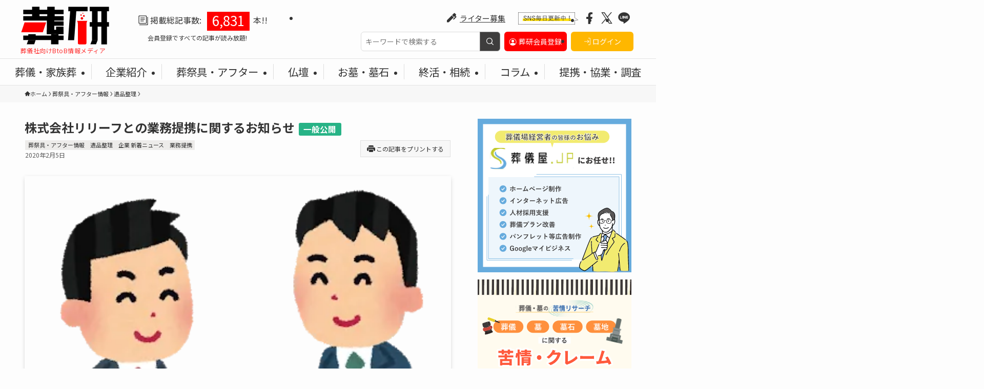

--- FILE ---
content_type: text/html; charset=UTF-8
request_url: https://souken.info/%E3%83%AA%E3%83%AA%E3%83%BC%E3%83%95-2/
body_size: 34011
content:
<!DOCTYPE html>
<html lang="ja" data-loaded="false" data-scrolled="false" data-spmenu="closed">

<head>
	<meta charset="utf-8">
	<meta name="format-detection" content="telephone=no">
	<meta http-equiv="X-UA-Compatible" content="IE=edge">
	<meta name="viewport" content="width=device-width, viewport-fit=cover">
	<title>株式会社リリーフとの業務提携に関するお知らせ | 葬研（そうけん）</title>
<meta name='robots' content='max-image-preview:large' />
	<style>img:is([sizes="auto" i], [sizes^="auto," i]) { contain-intrinsic-size: 3000px 1500px }</style>
	
<!-- SEO SIMPLE PACK 3.6.2 -->
<meta name="description" content="株式会社リリーフとの業務提携に関するお知らせ 株式会社BuySell Technologies 株式会社BuySell Technologies（代表取締役社長兼CEO：岩田 匡平、証券コード：7685、以下「当社」）は、遺品整理・住空間整">
<link rel="canonical" href="https://souken.info/%e3%83%aa%e3%83%aa%e3%83%bc%e3%83%95-2/">
<meta property="og:locale" content="ja_JP">
<meta property="og:type" content="article">
<meta property="og:image" content="https://souken.info/wp-content/uploads/2020/02/akusyu_businessman.png.webp">
<meta property="og:title" content="株式会社リリーフとの業務提携に関するお知らせ | 葬研（そうけん）">
<meta property="og:description" content="株式会社リリーフとの業務提携に関するお知らせ 株式会社BuySell Technologies 株式会社BuySell Technologies（代表取締役社長兼CEO：岩田 匡平、証券コード：7685、以下「当社」）は、遺品整理・住空間整">
<meta property="og:url" content="https://souken.info/%e3%83%aa%e3%83%aa%e3%83%bc%e3%83%95-2/">
<meta property="og:site_name" content="葬研（そうけん）">
<meta property="fb:app_id" content="2911594025833456">
<meta property="fb:admins" content="423213081816845">
<meta property="article:publisher" content="souken1194">
<meta name="twitter:card" content="summary_large_image">
<meta name="twitter:site" content="souken1194">
<!-- / SEO SIMPLE PACK -->

<link rel='stylesheet' id='wp-block-library-css' href='https://souken.info/wp-includes/css/dist/block-library/style.min.css?ver=6.7.4' type='text/css' media='all' />
<link rel='stylesheet' id='swell-icons-css' href='https://souken.info/wp-content/themes/swell/build/css/swell-icons.css?ver=2.13.0' type='text/css' media='all' />
<link rel='stylesheet' id='main_style-css' href='https://souken.info/wp-content/themes/swell/build/css/main.css?ver=2.13.0' type='text/css' media='all' />
<link rel='stylesheet' id='swell_blocks-css' href='https://souken.info/wp-content/themes/swell/build/css/blocks.css?ver=2.13.0' type='text/css' media='all' />
<style id='swell_custom-inline-css' type='text/css'>
:root{--swl-fz--content:4.2vw;--swl-font_family:"Noto Sans JP", sans-serif;--swl-font_weight:400;--color_main:#04384c;--color_text:#333333;--color_link:#009ac7;--color_htag:#04384c;--color_bg:#fdfdfd;--color_gradient1:#d8ffff;--color_gradient2:#87e7ff;--color_main_thin:rgba(5, 70, 95, 0.05 );--color_main_dark:rgba(3, 42, 57, 1 );--color_list_check:#04384c;--color_list_num:#04384c;--color_list_good:#86dd7b;--color_list_triangle:#f4e03a;--color_list_bad:#f36060;--color_faq_q:#d55656;--color_faq_a:#6599b7;--color_icon_good:#3cd250;--color_icon_good_bg:#ecffe9;--color_icon_bad:#4b73eb;--color_icon_bad_bg:#eafaff;--color_icon_info:#f578b4;--color_icon_info_bg:#fff0fa;--color_icon_announce:#ffa537;--color_icon_announce_bg:#fff5f0;--color_icon_pen:#7a7a7a;--color_icon_pen_bg:#f7f7f7;--color_icon_book:#787364;--color_icon_book_bg:#f8f6ef;--color_icon_point:#ffa639;--color_icon_check:#86d67c;--color_icon_batsu:#f36060;--color_icon_hatena:#5295cc;--color_icon_caution:#f7da38;--color_icon_memo:#84878a;--color_deep01:#e44141;--color_deep02:#3d79d5;--color_deep03:#63a84d;--color_deep04:#f09f4d;--color_pale01:#fff2f0;--color_pale02:#f3f8fd;--color_pale03:#f1f9ee;--color_pale04:#fdf9ee;--color_mark_blue:#b7e3ff;--color_mark_green:#bdf9c3;--color_mark_yellow:#fcf69f;--color_mark_orange:#ffddbc;--border01:solid 1px var(--color_main);--border02:double 4px var(--color_main);--border03:dashed 2px var(--color_border);--border04:solid 4px var(--color_gray);--card_posts_thumb_ratio:56.25%;--list_posts_thumb_ratio:61.805%;--big_posts_thumb_ratio:56.25%;--thumb_posts_thumb_ratio:61.805%;--blogcard_thumb_ratio:56.25%;--color_header_bg:#fdfdfd;--color_header_text:#333;--color_footer_bg:#474747;--color_footer_text:#ffffff;--container_size:1440px;--article_size:900px;--logo_size_sp:55px;--logo_size_pc:75px;--logo_size_pcfix:48px;}.swl-cell-bg[data-icon="doubleCircle"]{--cell-icon-color:#ffc977}.swl-cell-bg[data-icon="circle"]{--cell-icon-color:#94e29c}.swl-cell-bg[data-icon="triangle"]{--cell-icon-color:#eeda2f}.swl-cell-bg[data-icon="close"]{--cell-icon-color:#ec9191}.swl-cell-bg[data-icon="hatena"]{--cell-icon-color:#93c9da}.swl-cell-bg[data-icon="check"]{--cell-icon-color:#94e29c}.swl-cell-bg[data-icon="line"]{--cell-icon-color:#9b9b9b}.cap_box[data-colset="col1"]{--capbox-color:#f59b5f;--capbox-color--bg:#fff8eb}.cap_box[data-colset="col2"]{--capbox-color:#5fb9f5;--capbox-color--bg:#edf5ff}.cap_box[data-colset="col3"]{--capbox-color:#2fcd90;--capbox-color--bg:#eafaf2}.red_{--the-btn-color:#f74a4a;--the-btn-color2:#ffbc49;--the-solid-shadow: rgba(185, 56, 56, 1 )}.blue_{--the-btn-color:#338df4;--the-btn-color2:#35eaff;--the-solid-shadow: rgba(38, 106, 183, 1 )}.green_{--the-btn-color:#62d847;--the-btn-color2:#7bf7bd;--the-solid-shadow: rgba(74, 162, 53, 1 )}.is-style-btn_normal{--the-btn-radius:80px}.is-style-btn_solid{--the-btn-radius:80px}.is-style-btn_shiny{--the-btn-radius:80px}.is-style-btn_line{--the-btn-radius:80px}.post_content blockquote{padding:1.5em 2em 1.5em 3em}.post_content blockquote::before{content:"";display:block;width:5px;height:calc(100% - 3em);top:1.5em;left:1.5em;border-left:solid 1px rgba(180,180,180,.75);border-right:solid 1px rgba(180,180,180,.75);}.mark_blue{background:-webkit-linear-gradient(transparent 64%,var(--color_mark_blue) 0%);background:linear-gradient(transparent 64%,var(--color_mark_blue) 0%)}.mark_green{background:-webkit-linear-gradient(transparent 64%,var(--color_mark_green) 0%);background:linear-gradient(transparent 64%,var(--color_mark_green) 0%)}.mark_yellow{background:-webkit-linear-gradient(transparent 64%,var(--color_mark_yellow) 0%);background:linear-gradient(transparent 64%,var(--color_mark_yellow) 0%)}.mark_orange{background:-webkit-linear-gradient(transparent 64%,var(--color_mark_orange) 0%);background:linear-gradient(transparent 64%,var(--color_mark_orange) 0%)}[class*="is-style-icon_"]{color:#333;border-width:0}[class*="is-style-big_icon_"]{border-width:2px;border-style:solid}[data-col="gray"] .c-balloon__text{background:#f7f7f7;border-color:#ccc}[data-col="gray"] .c-balloon__before{border-right-color:#f7f7f7}[data-col="green"] .c-balloon__text{background:#d1f8c2;border-color:#9ddd93}[data-col="green"] .c-balloon__before{border-right-color:#d1f8c2}[data-col="blue"] .c-balloon__text{background:#e2f6ff;border-color:#93d2f0}[data-col="blue"] .c-balloon__before{border-right-color:#e2f6ff}[data-col="red"] .c-balloon__text{background:#ffebeb;border-color:#f48789}[data-col="red"] .c-balloon__before{border-right-color:#ffebeb}[data-col="yellow"] .c-balloon__text{background:#f9f7d2;border-color:#fbe593}[data-col="yellow"] .c-balloon__before{border-right-color:#f9f7d2}.-type-list2 .p-postList__body::after,.-type-big .p-postList__body::after{content: "READ MORE »";}.c-postThumb__cat{background-color:#04384c;color:#fff;background-image: repeating-linear-gradient(-45deg,rgba(255,255,255,.1),rgba(255,255,255,.1) 6px,transparent 6px,transparent 12px)}.post_content h2:where(:not([class^="swell-block-"]):not(.faq_q):not(.p-postList__title)){background:var(--color_htag);padding:.75em 1em;color:#fff}.post_content h2:where(:not([class^="swell-block-"]):not(.faq_q):not(.p-postList__title))::before{position:absolute;display:block;pointer-events:none;content:"";top:-4px;left:0;width:100%;height:calc(100% + 4px);box-sizing:content-box;border-top:solid 2px var(--color_htag);border-bottom:solid 2px var(--color_htag)}.post_content h3:where(:not([class^="swell-block-"]):not(.faq_q):not(.p-postList__title)){padding:0 .5em .5em}.post_content h3:where(:not([class^="swell-block-"]):not(.faq_q):not(.p-postList__title))::before{content:"";width:100%;height:2px;background: repeating-linear-gradient(90deg, var(--color_htag) 0%, var(--color_htag) 29.3%, rgba(5, 70, 95, 0.2 ) 29.3%, rgba(5, 70, 95, 0.2 ) 100%)}.post_content h4:where(:not([class^="swell-block-"]):not(.faq_q):not(.p-postList__title)){padding:0 0 0 16px;border-left:solid 2px var(--color_htag)}.l-footer__widgetArea{background:#474747}.l-header{border-bottom: solid 1px rgba(0,0,0,.1)}.l-header__menuBtn{order:3}.l-header__customBtn{order:1}.c-gnav a::after{background:var(--color_main)}.p-spHeadMenu .menu-item.-current{border-bottom-color:var(--color_main)}.c-gnav > li:hover > a,.c-gnav > .-current > a{background:#f7f7f7;color: #333}.c-gnav .sub-menu{color:#333;background:#fff}.l-fixHeader::before{opacity:1}#pagetop{border-radius:50%}#before_footer_widget{margin-bottom:0}.c-widget__title.-spmenu{padding:.5em .75em;border-radius:var(--swl-radius--2, 0px);background:var(--color_main);color:#fff;}.c-widget__title.-footer{padding:.5em}.c-widget__title.-footer::before{content:"";bottom:0;left:0;width:40%;z-index:1;background:var(--color_main)}.c-widget__title.-footer::after{content:"";bottom:0;left:0;width:100%;background:var(--color_border)}.c-secTitle{border-left:solid 2px var(--color_main);padding:0em .75em}.p-spMenu{color:#141414}.p-spMenu__inner::before{background:#fdfdfd;opacity:1}.p-spMenu__overlay{background:#000;opacity:0.7}[class*="page-numbers"]{border-radius:50%;margin:4px;color:#fff;background-color:#dedede}.l-topTitleArea.c-filterLayer::before{background-color:#000;opacity:0.2;content:""}@media screen and (min-width: 960px){:root{}}@media screen and (max-width: 959px){:root{}.l-header__logo{order:2;text-align:center}}@media screen and (min-width: 600px){:root{--swl-fz--content:18px;}}@media screen and (max-width: 599px){:root{}}@media (min-width: 1108px) {.alignwide{left:-100px;width:calc(100% + 200px);}}@media (max-width: 1108px) {.-sidebar-off .swell-block-fullWide__inner.l-container .alignwide{left:0px;width:100%;}}.l-fixHeader .l-fixHeader__gnav{order:0}[data-scrolled=true] .l-fixHeader[data-ready]{opacity:1;-webkit-transform:translateY(0)!important;transform:translateY(0)!important;visibility:visible}.-body-solid .l-fixHeader{box-shadow:0 2px 4px var(--swl-color_shadow)}.l-fixHeader__inner{align-items:stretch;color:var(--color_header_text);display:flex;padding-bottom:0;padding-top:0;position:relative;z-index:1}.l-fixHeader__logo{align-items:center;display:flex;line-height:1;margin-right:24px;order:0;padding:16px 0}.is-style-btn_normal a,.is-style-btn_shiny a{box-shadow:var(--swl-btn_shadow)}.c-shareBtns__btn,.is-style-balloon>.c-tabList .c-tabList__button,.p-snsCta,[class*=page-numbers]{box-shadow:var(--swl-box_shadow)}.p-articleThumb__img,.p-articleThumb__youtube{box-shadow:var(--swl-img_shadow)}.p-pickupBanners__item .c-bannerLink,.p-postList__thumb{box-shadow:0 2px 8px rgba(0,0,0,.1),0 4px 4px -4px rgba(0,0,0,.1)}.p-postList.-w-ranking li:before{background-image:repeating-linear-gradient(-45deg,hsla(0,0%,100%,.1),hsla(0,0%,100%,.1) 6px,transparent 0,transparent 12px);box-shadow:1px 1px 4px rgba(0,0,0,.2)}@media (min-width:960px){.-parallel .l-header__inner{display:flex;flex-wrap:wrap;max-width:100%;padding-left:0;padding-right:0}.-parallel .l-header__logo{text-align:center;width:100%}.-parallel .l-header__logo .c-catchphrase{font-size:12px;line-height:1;margin-top:16px}.-parallel .l-header__gnav{width:100%}.-parallel .l-header__gnav .c-gnav{justify-content:center}.-parallel .l-header__gnav .c-gnav>li>a{padding:16px}.-parallel .c-headLogo.-txt,.-parallel .w-header{justify-content:center}.-parallel .w-header{margin-bottom:8px;margin-top:8px}.-parallel-bottom .l-header__inner{padding-top:8px}.-parallel-bottom .l-header__logo{order:1;padding:16px 0}.-parallel-bottom .w-header{order:2}.-parallel-bottom .l-header__gnav{order:3}.-parallel-top .l-header__inner{padding-bottom:8px}.-parallel-top .l-header__gnav{order:1}.-parallel-top .l-header__logo{order:2;padding:16px 0}.-parallel-top .w-header{order:3}.l-header.-parallel .w-header{width:100%}.l-fixHeader.-parallel .l-fixHeader__gnav{margin-left:auto}}.c-submenuToggleBtn:after{content:"";height:100%;left:0;position:absolute;top:0;width:100%;z-index:0}.c-submenuToggleBtn{cursor:pointer;display:block;height:2em;line-height:2;position:absolute;right:8px;text-align:center;top:50%;-webkit-transform:translateY(-50%);transform:translateY(-50%);width:2em;z-index:1}.c-submenuToggleBtn:before{content:"\e910";display:inline-block;font-family:icomoon;font-size:14px;transition:-webkit-transform .25s;transition:transform .25s;transition:transform .25s,-webkit-transform .25s}.c-submenuToggleBtn:after{border:1px solid;opacity:.15;transition:background-color .25s}.c-submenuToggleBtn.is-opened:before{-webkit-transform:rotate(-180deg);transform:rotate(-180deg)}.widget_categories>ul>.cat-item>a,.wp-block-categories-list>li>a{padding-left:1.75em}.c-listMenu a{padding:.75em .5em;position:relative}.c-gnav .sub-menu a:not(:last-child),.c-listMenu a:not(:last-child){padding-right:40px}.c-gnav .sub-menu .sub-menu{box-shadow:none}.c-gnav .sub-menu .sub-menu,.c-listMenu .children,.c-listMenu .sub-menu{height:0;margin:0;opacity:0;overflow:hidden;position:relative;transition:.25s}.c-gnav .sub-menu .sub-menu.is-opened,.c-listMenu .children.is-opened,.c-listMenu .sub-menu.is-opened{height:auto;opacity:1;visibility:visible}.c-gnav .sub-menu .sub-menu a,.c-listMenu .children a,.c-listMenu .sub-menu a{font-size:.9em;padding-left:1.5em}.c-gnav .sub-menu .sub-menu ul a,.c-listMenu .children ul a,.c-listMenu .sub-menu ul a{padding-left:2.25em}@media (min-width:600px){.c-submenuToggleBtn{height:28px;line-height:28px;transition:background-color .25s;width:28px}}@media (min-width:960px){.c-submenuToggleBtn:hover:after{background-color:currentcolor}}:root{--color_content_bg:var(--color_bg);}.c-widget__title.-side{padding:.5em}.c-widget__title.-side::before{content:"";bottom:0;left:0;width:40%;z-index:1;background:var(--color_main)}.c-widget__title.-side::after{content:"";bottom:0;left:0;width:100%;background:var(--color_border)}.c-shareBtns__item:not(:last-child){margin-right:4px}.c-shareBtns__btn{padding:8px 0}@media screen and (min-width: 960px){:root{}.single .c-postTitle__date{display:none}}@media screen and (max-width: 959px){:root{}.single .c-postTitle__date{display:none}}@media screen and (min-width: 600px){:root{}}@media screen and (max-width: 599px){:root{}}.swell-block-fullWide__inner.l-container{--swl-fw_inner_pad:var(--swl-pad_container,0px)}@media (min-width:960px){.-sidebar-on .l-content .alignfull,.-sidebar-on .l-content .alignwide{left:-16px;width:calc(100% + 32px)}.swell-block-fullWide__inner.l-article{--swl-fw_inner_pad:var(--swl-pad_post_content,0px)}.-sidebar-on .swell-block-fullWide__inner .alignwide{left:0;width:100%}.-sidebar-on .swell-block-fullWide__inner .alignfull{left:calc(0px - var(--swl-fw_inner_pad, 0))!important;margin-left:0!important;margin-right:0!important;width:calc(100% + var(--swl-fw_inner_pad, 0)*2)!important}}.p-relatedPosts .p-postList__item{margin-bottom:1.5em}.p-relatedPosts .p-postList__times,.p-relatedPosts .p-postList__times>:last-child{margin-right:0}@media (min-width:600px){.p-relatedPosts .p-postList__item{width:33.33333%}}@media screen and (min-width:600px) and (max-width:1239px){.p-relatedPosts .p-postList__item:nth-child(7),.p-relatedPosts .p-postList__item:nth-child(8){display:none}}@media screen and (min-width:1240px){.p-relatedPosts .p-postList__item{width:25%}}.-index-off .p-toc,.swell-toc-placeholder:empty{display:none}.p-toc.-modal{height:100%;margin:0;overflow-y:auto;padding:0}#main_content .p-toc{border-radius:var(--swl-radius--2,0);margin:4em auto;max-width:800px}#sidebar .p-toc{margin-top:-.5em}.p-toc .__pn:before{content:none!important;counter-increment:none}.p-toc .__prev{margin:0 0 1em}.p-toc .__next{margin:1em 0 0}.p-toc.is-omitted:not([data-omit=ct]) [data-level="2"] .p-toc__childList{height:0;margin-bottom:-.5em;visibility:hidden}.p-toc.is-omitted:not([data-omit=nest]){position:relative}.p-toc.is-omitted:not([data-omit=nest]):before{background:linear-gradient(hsla(0,0%,100%,0),var(--color_bg));bottom:5em;content:"";height:4em;left:0;opacity:.75;pointer-events:none;position:absolute;width:100%;z-index:1}.p-toc.is-omitted:not([data-omit=nest]):after{background:var(--color_bg);bottom:0;content:"";height:5em;left:0;opacity:.75;position:absolute;width:100%;z-index:1}.p-toc.is-omitted:not([data-omit=nest]) .__next,.p-toc.is-omitted:not([data-omit=nest]) [data-omit="1"]{display:none}.p-toc .p-toc__expandBtn{background-color:#f7f7f7;border:rgba(0,0,0,.2);border-radius:5em;box-shadow:0 0 0 1px #bbb;color:#333;display:block;font-size:14px;line-height:1.5;margin:.75em auto 0;min-width:6em;padding:.5em 1em;position:relative;transition:box-shadow .25s;z-index:2}.p-toc[data-omit=nest] .p-toc__expandBtn{display:inline-block;font-size:13px;margin:0 0 0 1.25em;padding:.5em .75em}.p-toc:not([data-omit=nest]) .p-toc__expandBtn:after,.p-toc:not([data-omit=nest]) .p-toc__expandBtn:before{border-top-color:inherit;border-top-style:dotted;border-top-width:3px;content:"";display:block;height:1px;position:absolute;top:calc(50% - 1px);transition:border-color .25s;width:100%;width:22px}.p-toc:not([data-omit=nest]) .p-toc__expandBtn:before{right:calc(100% + 1em)}.p-toc:not([data-omit=nest]) .p-toc__expandBtn:after{left:calc(100% + 1em)}.p-toc.is-expanded .p-toc__expandBtn{border-color:transparent}.p-toc__ttl{display:block;font-size:1.2em;line-height:1;position:relative;text-align:center}.p-toc__ttl:before{content:"\e918";display:inline-block;font-family:icomoon;margin-right:.5em;padding-bottom:2px;vertical-align:middle}#index_modal .p-toc__ttl{margin-bottom:.5em}.p-toc__list li{line-height:1.6}.p-toc__list>li+li{margin-top:.5em}.p-toc__list .p-toc__childList{padding-left:.5em}.p-toc__list [data-level="3"]{font-size:.9em}.p-toc__list .mininote{display:none}.post_content .p-toc__list{padding-left:0}#sidebar .p-toc__list{margin-bottom:0}#sidebar .p-toc__list .p-toc__childList{padding-left:0}.p-toc__link{color:inherit;font-size:inherit;text-decoration:none}.p-toc__link:hover{opacity:.8}.p-toc.-double{background:var(--color_gray);background:linear-gradient(-45deg,transparent 25%,var(--color_gray) 25%,var(--color_gray) 50%,transparent 50%,transparent 75%,var(--color_gray) 75%,var(--color_gray));background-clip:padding-box;background-size:4px 4px;border-bottom:4px double var(--color_border);border-top:4px double var(--color_border);padding:1.5em 1em 1em}.p-toc.-double .p-toc__ttl{margin-bottom:.75em}@media (min-width:960px){#main_content .p-toc{width:92%}}@media (hover:hover){.p-toc .p-toc__expandBtn:hover{border-color:transparent;box-shadow:0 0 0 2px currentcolor}}@media (min-width:600px){.p-toc.-double{padding:2em}}.p-pnLinks{align-items:stretch;display:flex;justify-content:space-between;margin:2em 0}.p-pnLinks__item{font-size:3vw;position:relative;width:49%}.p-pnLinks__item:before{content:"";display:block;height:.5em;pointer-events:none;position:absolute;top:50%;width:.5em;z-index:1}.p-pnLinks__item.-prev:before{border-bottom:1px solid;border-left:1px solid;left:.35em;-webkit-transform:rotate(45deg) translateY(-50%);transform:rotate(45deg) translateY(-50%)}.p-pnLinks__item.-prev .p-pnLinks__thumb{margin-right:8px}.p-pnLinks__item.-next .p-pnLinks__link{justify-content:flex-end}.p-pnLinks__item.-next:before{border-bottom:1px solid;border-right:1px solid;right:.35em;-webkit-transform:rotate(-45deg) translateY(-50%);transform:rotate(-45deg) translateY(-50%)}.p-pnLinks__item.-next .p-pnLinks__thumb{margin-left:8px;order:2}.p-pnLinks__item.-next:first-child{margin-left:auto}.p-pnLinks__link{align-items:center;border-radius:var(--swl-radius--2,0);color:inherit;display:flex;height:100%;line-height:1.4;min-height:4em;padding:.6em 1em .5em;position:relative;text-decoration:none;transition:box-shadow .25s;width:100%}.p-pnLinks__thumb{border-radius:var(--swl-radius--4,0);height:32px;-o-object-fit:cover;object-fit:cover;width:48px}.p-pnLinks .-prev .p-pnLinks__link{padding-left:1.5em}.p-pnLinks .-prev:before{font-size:1.2em;left:0}.p-pnLinks .-next .p-pnLinks__link{padding-right:1.5em}.p-pnLinks .-next:before{font-size:1.2em;right:0}.p-pnLinks.-style-normal .-prev .p-pnLinks__link{border-left:1.25em solid var(--color_main)}.p-pnLinks.-style-normal .-prev:before{color:#fff}.p-pnLinks.-style-normal .-next .p-pnLinks__link{border-right:1.25em solid var(--color_main)}.p-pnLinks.-style-normal .-next:before{color:#fff}@media not all and (min-width:960px){.p-pnLinks.-thumb-on{display:block}.p-pnLinks.-thumb-on .p-pnLinks__item{width:100%}}@media (min-width:600px){.p-pnLinks__item{font-size:13px}.p-pnLinks__thumb{height:48px;width:72px}.p-pnLinks__title{transition:-webkit-transform .25s;transition:transform .25s;transition:transform .25s,-webkit-transform .25s}.-prev>.p-pnLinks__link:hover .p-pnLinks__title{-webkit-transform:translateX(4px);transform:translateX(4px)}.-next>.p-pnLinks__link:hover .p-pnLinks__title{-webkit-transform:translateX(-4px);transform:translateX(-4px)}.p-pnLinks .p-pnLinks__link:hover{opacity:.8}.p-pnLinks.-style-normal .-prev .p-pnLinks__link:hover{box-shadow:1px 1px 2px var(--swl-color_shadow)}.p-pnLinks.-style-normal .-next .p-pnLinks__link:hover{box-shadow:-1px 1px 2px var(--swl-color_shadow)}}
</style>
<link rel='stylesheet' id='swell-parts/footer-css' href='https://souken.info/wp-content/themes/swell/build/css/modules/parts/footer.css?ver=2.13.0' type='text/css' media='all' />
<link rel='stylesheet' id='swell-page/single-css' href='https://souken.info/wp-content/themes/swell/build/css/modules/page/single.css?ver=2.13.0' type='text/css' media='all' />
<style id='safe-svg-svg-icon-style-inline-css' type='text/css'>
.safe-svg-cover{text-align:center}.safe-svg-cover .safe-svg-inside{display:inline-block;max-width:100%}.safe-svg-cover svg{height:100%;max-height:100%;max-width:100%;width:100%}

</style>
<style id='pdfemb-pdf-embedder-viewer-style-inline-css' type='text/css'>
.wp-block-pdfemb-pdf-embedder-viewer{max-width:none}

</style>
<link rel='stylesheet' id='awsm-ead-public-css' href='https://souken.info/wp-content/plugins/embed-any-document/css/embed-public.min.css?ver=2.7.4' type='text/css' media='all' />
<style id='classic-theme-styles-inline-css' type='text/css'>
/*! This file is auto-generated */
.wp-block-button__link{color:#fff;background-color:#32373c;border-radius:9999px;box-shadow:none;text-decoration:none;padding:calc(.667em + 2px) calc(1.333em + 2px);font-size:1.125em}.wp-block-file__button{background:#32373c;color:#fff;text-decoration:none}
</style>
<style id='global-styles-inline-css' type='text/css'>
:root{--wp--preset--aspect-ratio--square: 1;--wp--preset--aspect-ratio--4-3: 4/3;--wp--preset--aspect-ratio--3-4: 3/4;--wp--preset--aspect-ratio--3-2: 3/2;--wp--preset--aspect-ratio--2-3: 2/3;--wp--preset--aspect-ratio--16-9: 16/9;--wp--preset--aspect-ratio--9-16: 9/16;--wp--preset--color--black: #000;--wp--preset--color--cyan-bluish-gray: #abb8c3;--wp--preset--color--white: #fff;--wp--preset--color--pale-pink: #f78da7;--wp--preset--color--vivid-red: #cf2e2e;--wp--preset--color--luminous-vivid-orange: #ff6900;--wp--preset--color--luminous-vivid-amber: #fcb900;--wp--preset--color--light-green-cyan: #7bdcb5;--wp--preset--color--vivid-green-cyan: #00d084;--wp--preset--color--pale-cyan-blue: #8ed1fc;--wp--preset--color--vivid-cyan-blue: #0693e3;--wp--preset--color--vivid-purple: #9b51e0;--wp--preset--color--swl-main: var(--color_main);--wp--preset--color--swl-main-thin: var(--color_main_thin);--wp--preset--color--swl-gray: var(--color_gray);--wp--preset--color--swl-deep-01: var(--color_deep01);--wp--preset--color--swl-deep-02: var(--color_deep02);--wp--preset--color--swl-deep-03: var(--color_deep03);--wp--preset--color--swl-deep-04: var(--color_deep04);--wp--preset--color--swl-pale-01: var(--color_pale01);--wp--preset--color--swl-pale-02: var(--color_pale02);--wp--preset--color--swl-pale-03: var(--color_pale03);--wp--preset--color--swl-pale-04: var(--color_pale04);--wp--preset--gradient--vivid-cyan-blue-to-vivid-purple: linear-gradient(135deg,rgba(6,147,227,1) 0%,rgb(155,81,224) 100%);--wp--preset--gradient--light-green-cyan-to-vivid-green-cyan: linear-gradient(135deg,rgb(122,220,180) 0%,rgb(0,208,130) 100%);--wp--preset--gradient--luminous-vivid-amber-to-luminous-vivid-orange: linear-gradient(135deg,rgba(252,185,0,1) 0%,rgba(255,105,0,1) 100%);--wp--preset--gradient--luminous-vivid-orange-to-vivid-red: linear-gradient(135deg,rgba(255,105,0,1) 0%,rgb(207,46,46) 100%);--wp--preset--gradient--very-light-gray-to-cyan-bluish-gray: linear-gradient(135deg,rgb(238,238,238) 0%,rgb(169,184,195) 100%);--wp--preset--gradient--cool-to-warm-spectrum: linear-gradient(135deg,rgb(74,234,220) 0%,rgb(151,120,209) 20%,rgb(207,42,186) 40%,rgb(238,44,130) 60%,rgb(251,105,98) 80%,rgb(254,248,76) 100%);--wp--preset--gradient--blush-light-purple: linear-gradient(135deg,rgb(255,206,236) 0%,rgb(152,150,240) 100%);--wp--preset--gradient--blush-bordeaux: linear-gradient(135deg,rgb(254,205,165) 0%,rgb(254,45,45) 50%,rgb(107,0,62) 100%);--wp--preset--gradient--luminous-dusk: linear-gradient(135deg,rgb(255,203,112) 0%,rgb(199,81,192) 50%,rgb(65,88,208) 100%);--wp--preset--gradient--pale-ocean: linear-gradient(135deg,rgb(255,245,203) 0%,rgb(182,227,212) 50%,rgb(51,167,181) 100%);--wp--preset--gradient--electric-grass: linear-gradient(135deg,rgb(202,248,128) 0%,rgb(113,206,126) 100%);--wp--preset--gradient--midnight: linear-gradient(135deg,rgb(2,3,129) 0%,rgb(40,116,252) 100%);--wp--preset--font-size--small: 0.9em;--wp--preset--font-size--medium: 1.1em;--wp--preset--font-size--large: 1.25em;--wp--preset--font-size--x-large: 42px;--wp--preset--font-size--xs: 0.75em;--wp--preset--font-size--huge: 1.6em;--wp--preset--spacing--20: 0.44rem;--wp--preset--spacing--30: 0.67rem;--wp--preset--spacing--40: 1rem;--wp--preset--spacing--50: 1.5rem;--wp--preset--spacing--60: 2.25rem;--wp--preset--spacing--70: 3.38rem;--wp--preset--spacing--80: 5.06rem;--wp--preset--shadow--natural: 6px 6px 9px rgba(0, 0, 0, 0.2);--wp--preset--shadow--deep: 12px 12px 50px rgba(0, 0, 0, 0.4);--wp--preset--shadow--sharp: 6px 6px 0px rgba(0, 0, 0, 0.2);--wp--preset--shadow--outlined: 6px 6px 0px -3px rgba(255, 255, 255, 1), 6px 6px rgba(0, 0, 0, 1);--wp--preset--shadow--crisp: 6px 6px 0px rgba(0, 0, 0, 1);}:where(.is-layout-flex){gap: 0.5em;}:where(.is-layout-grid){gap: 0.5em;}body .is-layout-flex{display: flex;}.is-layout-flex{flex-wrap: wrap;align-items: center;}.is-layout-flex > :is(*, div){margin: 0;}body .is-layout-grid{display: grid;}.is-layout-grid > :is(*, div){margin: 0;}:where(.wp-block-columns.is-layout-flex){gap: 2em;}:where(.wp-block-columns.is-layout-grid){gap: 2em;}:where(.wp-block-post-template.is-layout-flex){gap: 1.25em;}:where(.wp-block-post-template.is-layout-grid){gap: 1.25em;}.has-black-color{color: var(--wp--preset--color--black) !important;}.has-cyan-bluish-gray-color{color: var(--wp--preset--color--cyan-bluish-gray) !important;}.has-white-color{color: var(--wp--preset--color--white) !important;}.has-pale-pink-color{color: var(--wp--preset--color--pale-pink) !important;}.has-vivid-red-color{color: var(--wp--preset--color--vivid-red) !important;}.has-luminous-vivid-orange-color{color: var(--wp--preset--color--luminous-vivid-orange) !important;}.has-luminous-vivid-amber-color{color: var(--wp--preset--color--luminous-vivid-amber) !important;}.has-light-green-cyan-color{color: var(--wp--preset--color--light-green-cyan) !important;}.has-vivid-green-cyan-color{color: var(--wp--preset--color--vivid-green-cyan) !important;}.has-pale-cyan-blue-color{color: var(--wp--preset--color--pale-cyan-blue) !important;}.has-vivid-cyan-blue-color{color: var(--wp--preset--color--vivid-cyan-blue) !important;}.has-vivid-purple-color{color: var(--wp--preset--color--vivid-purple) !important;}.has-black-background-color{background-color: var(--wp--preset--color--black) !important;}.has-cyan-bluish-gray-background-color{background-color: var(--wp--preset--color--cyan-bluish-gray) !important;}.has-white-background-color{background-color: var(--wp--preset--color--white) !important;}.has-pale-pink-background-color{background-color: var(--wp--preset--color--pale-pink) !important;}.has-vivid-red-background-color{background-color: var(--wp--preset--color--vivid-red) !important;}.has-luminous-vivid-orange-background-color{background-color: var(--wp--preset--color--luminous-vivid-orange) !important;}.has-luminous-vivid-amber-background-color{background-color: var(--wp--preset--color--luminous-vivid-amber) !important;}.has-light-green-cyan-background-color{background-color: var(--wp--preset--color--light-green-cyan) !important;}.has-vivid-green-cyan-background-color{background-color: var(--wp--preset--color--vivid-green-cyan) !important;}.has-pale-cyan-blue-background-color{background-color: var(--wp--preset--color--pale-cyan-blue) !important;}.has-vivid-cyan-blue-background-color{background-color: var(--wp--preset--color--vivid-cyan-blue) !important;}.has-vivid-purple-background-color{background-color: var(--wp--preset--color--vivid-purple) !important;}.has-black-border-color{border-color: var(--wp--preset--color--black) !important;}.has-cyan-bluish-gray-border-color{border-color: var(--wp--preset--color--cyan-bluish-gray) !important;}.has-white-border-color{border-color: var(--wp--preset--color--white) !important;}.has-pale-pink-border-color{border-color: var(--wp--preset--color--pale-pink) !important;}.has-vivid-red-border-color{border-color: var(--wp--preset--color--vivid-red) !important;}.has-luminous-vivid-orange-border-color{border-color: var(--wp--preset--color--luminous-vivid-orange) !important;}.has-luminous-vivid-amber-border-color{border-color: var(--wp--preset--color--luminous-vivid-amber) !important;}.has-light-green-cyan-border-color{border-color: var(--wp--preset--color--light-green-cyan) !important;}.has-vivid-green-cyan-border-color{border-color: var(--wp--preset--color--vivid-green-cyan) !important;}.has-pale-cyan-blue-border-color{border-color: var(--wp--preset--color--pale-cyan-blue) !important;}.has-vivid-cyan-blue-border-color{border-color: var(--wp--preset--color--vivid-cyan-blue) !important;}.has-vivid-purple-border-color{border-color: var(--wp--preset--color--vivid-purple) !important;}.has-vivid-cyan-blue-to-vivid-purple-gradient-background{background: var(--wp--preset--gradient--vivid-cyan-blue-to-vivid-purple) !important;}.has-light-green-cyan-to-vivid-green-cyan-gradient-background{background: var(--wp--preset--gradient--light-green-cyan-to-vivid-green-cyan) !important;}.has-luminous-vivid-amber-to-luminous-vivid-orange-gradient-background{background: var(--wp--preset--gradient--luminous-vivid-amber-to-luminous-vivid-orange) !important;}.has-luminous-vivid-orange-to-vivid-red-gradient-background{background: var(--wp--preset--gradient--luminous-vivid-orange-to-vivid-red) !important;}.has-very-light-gray-to-cyan-bluish-gray-gradient-background{background: var(--wp--preset--gradient--very-light-gray-to-cyan-bluish-gray) !important;}.has-cool-to-warm-spectrum-gradient-background{background: var(--wp--preset--gradient--cool-to-warm-spectrum) !important;}.has-blush-light-purple-gradient-background{background: var(--wp--preset--gradient--blush-light-purple) !important;}.has-blush-bordeaux-gradient-background{background: var(--wp--preset--gradient--blush-bordeaux) !important;}.has-luminous-dusk-gradient-background{background: var(--wp--preset--gradient--luminous-dusk) !important;}.has-pale-ocean-gradient-background{background: var(--wp--preset--gradient--pale-ocean) !important;}.has-electric-grass-gradient-background{background: var(--wp--preset--gradient--electric-grass) !important;}.has-midnight-gradient-background{background: var(--wp--preset--gradient--midnight) !important;}.has-small-font-size{font-size: var(--wp--preset--font-size--small) !important;}.has-medium-font-size{font-size: var(--wp--preset--font-size--medium) !important;}.has-large-font-size{font-size: var(--wp--preset--font-size--large) !important;}.has-x-large-font-size{font-size: var(--wp--preset--font-size--x-large) !important;}
:where(.wp-block-post-template.is-layout-flex){gap: 1.25em;}:where(.wp-block-post-template.is-layout-grid){gap: 1.25em;}
:where(.wp-block-columns.is-layout-flex){gap: 2em;}:where(.wp-block-columns.is-layout-grid){gap: 2em;}
:root :where(.wp-block-pullquote){font-size: 1.5em;line-height: 1.6;}
</style>
<link rel='stylesheet' id='contact-form-7-css' href='https://souken.info/wp-content/plugins/contact-form-7/includes/css/styles.css?ver=6.0.2' type='text/css' media='all' />
<link rel='stylesheet' id='ppress-frontend-css' href='https://souken.info/wp-content/plugins/wp-user-avatar/assets/css/frontend.min.css?ver=4.15.20.1' type='text/css' media='all' />
<link rel='stylesheet' id='ppress-flatpickr-css' href='https://souken.info/wp-content/plugins/wp-user-avatar/assets/flatpickr/flatpickr.min.css?ver=4.15.20.1' type='text/css' media='all' />
<link rel='stylesheet' id='ppress-select2-css' href='https://souken.info/wp-content/plugins/wp-user-avatar/assets/select2/select2.min.css?ver=6.7.4' type='text/css' media='all' />
<link rel='stylesheet' id='child_style-css' href='https://souken.info/wp-content/themes/swell_child_2023/style.css?ver=2023060423625' type='text/css' media='all' />
<link rel='stylesheet' id='swiper-style-css' href='https://souken.info/wp-content/themes/swell_child_2023/assets/js/swiper/swiper-bundle.min.css?ver=1.0.0' type='text/css' media='all' />
<link rel='stylesheet' id='scroll-hint-style-css' href='https://souken.info/wp-content/themes/swell_child_2023/assets/js/scroll-hint/scroll-hint.css?ver=1.1.0' type='text/css' media='all' />
<link rel='stylesheet' id='modaal-style-css' href='https://souken.info/wp-content/themes/swell_child_2023/assets/js/modaal/modaal.min.css?ver=1.1.0' type='text/css' media='all' />
<link rel='stylesheet' id='souken-style-css' href='https://souken.info/wp-content/themes/swell_child_2023/assets/css/souken.css?ver=251030153950' type='text/css' media='all' />
<link rel='stylesheet' id='souken-print-style-css' href='https://souken.info/wp-content/themes/swell_child_2023/assets/css/souken-print.css?ver=230712164949' type='text/css' media='print' />
<link rel='stylesheet' id='wp-members-css' href='https://souken.info/wp-content/plugins/wp-members/assets/css/forms/generic-no-float.min.css?ver=3.4.9.7' type='text/css' media='all' />
<link rel='stylesheet' id='taxopress-frontend-css-css' href='https://souken.info/wp-content/plugins/simple-tags/assets/frontend/css/frontend.css?ver=3.28.1' type='text/css' media='all' />
<script type="text/javascript" id="jquery-core-js-extra">
/* <![CDATA[ */
var ajaxurl = "https:\/\/souken.info\/wp-admin\/admin-ajax.php";
/* ]]> */
</script>
<script type="text/javascript" src="https://souken.info/wp-includes/js/jquery/jquery.min.js?ver=3.7.1" id="jquery-core-js"></script>
<script type="text/javascript" src="https://souken.info/wp-content/plugins/wp-user-avatar/assets/flatpickr/flatpickr.min.js?ver=4.15.20.1" id="ppress-flatpickr-js"></script>
<script type="text/javascript" src="https://souken.info/wp-content/plugins/wp-user-avatar/assets/select2/select2.min.js?ver=4.15.20.1" id="ppress-select2-js"></script>
<script type="text/javascript" src="https://souken.info/wp-content/plugins/simple-tags/assets/frontend/js/frontend.js?ver=3.28.1" id="taxopress-frontend-js-js"></script>

<link href="https://fonts.googleapis.com/css?family=Noto+Sans+JP:400,700&#038;display=swap" rel="stylesheet">
<noscript><link href="https://souken.info/wp-content/themes/swell/build/css/noscript.css" rel="stylesheet"></noscript>
<link rel="https://api.w.org/" href="https://souken.info/wp-json/" /><link rel="alternate" title="JSON" type="application/json" href="https://souken.info/wp-json/wp/v2/posts/22575" /><link rel='shortlink' href='https://souken.info/?p=22575' />
<style>.grecaptcha-hide{visibility: hidden !important;}</style>
		<link rel="llms-sitemap" href="https://souken.info/llms.txt" />
<link rel="icon" href="https://souken.info/wp-content/uploads/2019/04/cropped-logo葬-min-32x32.jpg.webp" sizes="32x32" />
<link rel="icon" href="https://souken.info/wp-content/uploads/2019/04/cropped-logo葬-min-192x192.jpg.webp" sizes="192x192" />
<link rel="apple-touch-icon" href="https://souken.info/wp-content/uploads/2019/04/cropped-logo葬-min-180x180.jpg.webp" />
<meta name="msapplication-TileImage" content="https://souken.info/wp-content/uploads/2019/04/cropped-logo葬-min-270x270.jpg.webp" />
		<style type="text/css" id="wp-custom-css">
			#sidebar .weekly-ranking .p-postList__views{
/* 	display: none; */
}

.iframe-graph-interactive{
	overflow: auto !important;
}

.iframe-graph-interactive iframe{
	max-width: initial !important;
}


.iframe-graph-image iframe{
	max-width: initial !important;
}


.iframe-graph-image iframe{
	max-width: initial !important;
}

.iframe-table{
	width: 100%;
    padding-top: 56.25%;
	position: relative;
}

.iframe-table iframe{
	position: absolute;
    top: 0;
    right: 0;
    width: 100% !important;
    height: 100% !important;
}

	.svg-image > figure > img{
		height: auto;
		width: 100%;
  max-width: initial;
	}

.scroll-hint-icon{
	height: 90px;
}

@media (max-width: 767px){
	
	.iframe-table{
	width: 100%;
    padding-top: 80%;
	position: relative;
}
	
	.svg-image > figure > img{
		height: 400px;
  max-width: initial;
		width: auto;
	}
}

.grecaptcha-badge { visibility: hidden; }		</style>
		
<link rel="stylesheet" href="https://souken.info/wp-content/themes/swell/build/css/print.css" media="print" >
<!-- Google Tag Manager -->
<script>(function(w,d,s,l,i){w[l]=w[l]||[];w[l].push({'gtm.start':
new Date().getTime(),event:'gtm.js'});var f=d.getElementsByTagName(s)[0],
j=d.createElement(s),dl=l!='dataLayer'?'&l='+l:'';j.async=true;j.src=
'https://www.googletagmanager.com/gtm.js?id='+i+dl;f.parentNode.insertBefore(j,f);
})(window,document,'script','dataLayer','GTM-5Z4B4ZM');</script>
<!-- End Google Tag Manager -->

<!-- AdSense -->
<script async src="https://pagead2.googlesyndication.com/pagead/js/adsbygoogle.js?client=ca-pub-7458606727514623"
     crossorigin="anonymous"></script>
</head>

<body class="post-template-default single single-post postid-22575 single-format-standard -body-solid -sidebar-on -frame-off id_22575">
	<!-- Google Tag Manager (noscript) -->
<noscript><iframe src="https://www.googletagmanager.com/ns.html?id=GTM-5Z4B4ZM"
height="0" width="0" style="display:none;visibility:hidden"></iframe></noscript>
<!-- End Google Tag Manager (noscript) -->
	<div id="body_wrap" class="post-template-default single single-post postid-22575 single-format-standard -body-solid -sidebar-on -frame-off id_22575" >
		<div id="sp_menu" class="p-spMenu -right">
	<div class="p-spMenu__inner">
		<div class="p-spMenu__closeBtn">
			<button class="c-iconBtn -menuBtn c-plainBtn" data-onclick="toggleMenu" aria-label="メニューを閉じる">
				<i class="c-iconBtn__icon icon-close-thin"></i>
			</button>
		</div>
		<div class="p-spMenu__body">
		<div id="sp_menu_top" class="p-spMenu__top w-spMenuTop"><div id="custom_html-17" class="widget_text widget widget_custom_html"><div class="textwidget custom-html-widget"><a href="https://souken.info/regist/" class="widget_text-regist"><i class="bi bi-person-circle"></i>葬研会員登録</a><a href="https://souken.info/login/" class="widget_text-login"><i class="bi bi-download"></i>ログイン</a></div></div></div>						<div class="p-spMenu__nav">
				<ul class="c-spnav c-listMenu"><li class="menu-item menu-item-type-taxonomy menu-item-object-category menu-item-has-children menu-item-71728"><a href="https://souken.info/category/funeral-family/">葬儀・家族葬<button class="c-submenuToggleBtn c-plainBtn" data-onclick="toggleSubmenu" aria-label="サブメニューを開閉する"></button></a>
<ul class="sub-menu">
	<li class="menu-item menu-item-type-taxonomy menu-item-object-category menu-item-71729"><a href="https://souken.info/category/funeral-trends/summary/">葬儀社の業績・売上</a></li>
	<li class="menu-item menu-item-type-taxonomy menu-item-object-category menu-item-71730"><a href="https://souken.info/category/funeral-family/funeral-news/">葬儀・家族葬関連ニュース</a></li>
	<li class="menu-item menu-item-type-taxonomy menu-item-object-category menu-item-71732"><a href="https://souken.info/category/funeral-pr/open/">新会館開設</a></li>
	<li class="menu-item menu-item-type-taxonomy menu-item-object-category menu-item-71733"><a href="https://souken.info/category/funeral-pr/funding/">資金調達・M&#038;A</a></li>
	<li class="menu-item menu-item-type-taxonomy menu-item-object-category menu-item-71734"><a href="https://souken.info/category/funeral-family/funeral-product/">新商品・サービス</a></li>
	<li class="menu-item menu-item-type-taxonomy menu-item-object-category current-post-ancestor current-menu-parent current-post-parent menu-item-71735"><a href="https://souken.info/category/funeral-pr/partnership/">業務提携</a></li>
	<li class="menu-item menu-item-type-taxonomy menu-item-object-category menu-item-71736"><a href="https://souken.info/category/funeral-family/funeral-events/">イベント</a></li>
	<li class="menu-item menu-item-type-taxonomy menu-item-object-category menu-item-71737"><a href="https://souken.info/category/funeral-pr/survey/">市場調査・アンケート調査</a></li>
	<li class="menu-item menu-item-type-taxonomy menu-item-object-category menu-item-71738"><a href="https://souken.info/category/funeral-pr/portal/">葬儀ポータル</a></li>
	<li class="menu-item menu-item-type-taxonomy menu-item-object-category menu-item-71739"><a href="https://souken.info/category/funeral-trends/dx/">葬儀DX</a></li>
	<li class="menu-item menu-item-type-taxonomy menu-item-object-category menu-item-71740"><a href="https://souken.info/category/leaflet/">葬儀社チラシ情報</a></li>
</ul>
</li>
<li class="menu-item menu-item-type-taxonomy menu-item-object-category menu-item-has-children menu-item-71741"><a href="https://souken.info/category/company/">企業紹介<button class="c-submenuToggleBtn c-plainBtn" data-onclick="toggleSubmenu" aria-label="サブメニューを開閉する"></button></a>
<ul class="sub-menu">
	<li class="menu-item menu-item-type-taxonomy menu-item-object-category menu-item-71742"><a href="https://souken.info/category/company/funeral-home/">葬儀社</a></li>
	<li class="menu-item menu-item-type-taxonomy menu-item-object-category menu-item-71743"><a href="https://souken.info/category/company/funeral-supplies/">葬祭具用品</a></li>
	<li class="menu-item menu-item-type-taxonomy menu-item-object-category menu-item-71744"><a href="https://souken.info/category/company/ancillary-services/">葬儀付随サービス</a></li>
	<li class="menu-item menu-item-type-taxonomy menu-item-object-category menu-item-71745"><a href="https://souken.info/category/company/after-services/">葬儀アフターサービス</a></li>
	<li class="menu-item menu-item-type-taxonomy menu-item-object-category menu-item-71746"><a href="https://souken.info/category/company/stone-dealer/">墓石事業者</a></li>
	<li class="menu-item menu-item-type-taxonomy menu-item-object-category menu-item-71747"><a href="https://souken.info/category/company/altar-shop/">仏壇事業者</a></li>
	<li class="menu-item menu-item-type-taxonomy menu-item-object-category menu-item-71748"><a href="https://souken.info/category/company/trade-association/">業界団体</a></li>
</ul>
</li>
<li class="menu-item menu-item-type-taxonomy menu-item-object-category current-post-ancestor current-menu-parent current-post-parent menu-item-has-children menu-item-71749"><a href="https://souken.info/category/supplies/">葬祭具・アフター<button class="c-submenuToggleBtn c-plainBtn" data-onclick="toggleSubmenu" aria-label="サブメニューを開閉する"></button></a>
<ul class="sub-menu">
	<li class="menu-item menu-item-type-taxonomy menu-item-object-category menu-item-71750"><a href="https://souken.info/category/supplies/flowerarrangementaltar/">生花祭壇</a></li>
	<li class="menu-item menu-item-type-taxonomy menu-item-object-category menu-item-71751"><a href="https://souken.info/category/supplies/nokanshi/">納棺</a></li>
	<li class="menu-item menu-item-type-taxonomy menu-item-object-category menu-item-71752"><a href="https://souken.info/category/supplies/funeralconsumables/">葬儀用品・葬祭具</a></li>
	<li class="menu-item menu-item-type-taxonomy menu-item-object-category current-post-ancestor current-menu-parent current-post-parent menu-item-71753"><a href="https://souken.info/category/supplies/disposer/">遺品整理</a></li>
	<li class="menu-item menu-item-type-taxonomy menu-item-object-category menu-item-71754"><a href="https://souken.info/category/supplies/hearse/">ご遺体搬送・安置</a></li>
	<li class="menu-item menu-item-type-taxonomy menu-item-object-category menu-item-71755"><a href="https://souken.info/category/supplies/monk/">寺院紹介</a></li>
	<li class="menu-item menu-item-type-taxonomy menu-item-object-category menu-item-71757"><a href="https://souken.info/category/supplies/farewell/">お別れ会・偲ぶ会</a></li>
	<li class="menu-item menu-item-type-taxonomy menu-item-object-category menu-item-71758"><a href="https://souken.info/category/supplies/sect/">宗教・宗派</a></li>
	<li class="menu-item menu-item-type-taxonomy menu-item-object-category menu-item-71759"><a href="https://souken.info/category/supplies/pet/">ペット葬儀</a></li>
	<li class="menu-item menu-item-type-taxonomy menu-item-object-category menu-item-71761"><a href="https://souken.info/category/supplies/supplies-product/">新商品・サービス</a></li>
	<li class="menu-item menu-item-type-taxonomy menu-item-object-category menu-item-71760"><a href="https://souken.info/category/supplies/supplies-events/">イベント</a></li>
</ul>
</li>
<li class="menu-item menu-item-type-taxonomy menu-item-object-category menu-item-has-children menu-item-71762"><a href="https://souken.info/category/supplies/buddhist-altar/">仏壇<button class="c-submenuToggleBtn c-plainBtn" data-onclick="toggleSubmenu" aria-label="サブメニューを開閉する"></button></a>
<ul class="sub-menu">
	<li class="menu-item menu-item-type-taxonomy menu-item-object-category menu-item-71765"><a href="https://souken.info/category/supplies/buddhist-altar/buddhist-altar-news/">仏壇関連ニュース</a></li>
	<li class="menu-item menu-item-type-taxonomy menu-item-object-category menu-item-71766"><a href="https://souken.info/category/supplies/tablet/">位牌・仏壇・仏具</a></li>
	<li class="menu-item menu-item-type-taxonomy menu-item-object-category menu-item-71767"><a href="https://souken.info/category/supplies/memorialservice/">手元供養</a></li>
	<li class="menu-item menu-item-type-taxonomy menu-item-object-category menu-item-71763"><a href="https://souken.info/category/supplies/buddhist-altar/buddhist-altar-product/">新商品・サービス</a></li>
	<li class="menu-item menu-item-type-taxonomy menu-item-object-category menu-item-71764"><a href="https://souken.info/category/supplies/buddhist-altar/buddhist-altar-events/">イベント</a></li>
</ul>
</li>
<li class="menu-item menu-item-type-taxonomy menu-item-object-category menu-item-has-children menu-item-71769"><a href="https://souken.info/category/supplies/grave/">お墓・墓石<button class="c-submenuToggleBtn c-plainBtn" data-onclick="toggleSubmenu" aria-label="サブメニューを開閉する"></button></a>
<ul class="sub-menu">
	<li class="menu-item menu-item-type-taxonomy menu-item-object-category menu-item-71772"><a href="https://souken.info/category/supplies/grave/grave-news/">お墓・墓石関連ニュース</a></li>
	<li class="menu-item menu-item-type-taxonomy menu-item-object-category menu-item-71780"><a href="https://souken.info/category/supplies/grave/cemetery/">霊園</a></li>
	<li class="menu-item menu-item-type-taxonomy menu-item-object-category menu-item-71778"><a href="https://souken.info/category/supplies/grave/sea-burial/">海洋散骨</a></li>
	<li class="menu-item menu-item-type-taxonomy menu-item-object-category menu-item-71777"><a href="https://souken.info/category/supplies/grave/perpetual-care/">永代供養</a></li>
	<li class="menu-item menu-item-type-taxonomy menu-item-object-category menu-item-71775"><a href="https://souken.info/category/supplies/grave/grave-closure/">墓じまい</a></li>
	<li class="menu-item menu-item-type-taxonomy menu-item-object-category menu-item-71776"><a href="https://souken.info/category/supplies/grave/tree-burial/">樹木葬</a></li>
	<li class="menu-item menu-item-type-taxonomy menu-item-object-category menu-item-71779"><a href="https://souken.info/category/supplies/grave/ossuary/">納骨堂</a></li>
	<li class="menu-item menu-item-type-taxonomy menu-item-object-category menu-item-71773"><a href="https://souken.info/category/supplies/grave/grave-product/">新商品・サービス</a></li>
	<li class="menu-item menu-item-type-taxonomy menu-item-object-category menu-item-71774"><a href="https://souken.info/category/supplies/grave/grave-events/">イベント</a></li>
</ul>
</li>
<li class="menu-item menu-item-type-taxonomy menu-item-object-category menu-item-has-children menu-item-71782"><a href="https://souken.info/category/inheritance/">終活・相続<button class="c-submenuToggleBtn c-plainBtn" data-onclick="toggleSubmenu" aria-label="サブメニューを開閉する"></button></a>
<ul class="sub-menu">
	<li class="menu-item menu-item-type-taxonomy menu-item-object-category menu-item-71783"><a href="https://souken.info/category/inheritance/inheritance-news/">終活関連ニュース</a></li>
	<li class="menu-item menu-item-type-taxonomy menu-item-object-category menu-item-71784"><a href="https://souken.info/category/inheritance/will/">遺言書・エンディングノート</a></li>
	<li class="menu-item menu-item-type-taxonomy menu-item-object-category menu-item-71785"><a href="https://souken.info/category/inheritance/death-cleaning/">生前整理</a></li>
	<li class="menu-item menu-item-type-taxonomy menu-item-object-category menu-item-71786"><a href="https://souken.info/category/inheritance/shukatsu/">終活関連サービス</a></li>
	<li class="menu-item menu-item-type-taxonomy menu-item-object-category menu-item-71787"><a href="https://souken.info/category/inheritance/in-news/">相続関連ニュース</a></li>
	<li class="menu-item menu-item-type-taxonomy menu-item-object-category menu-item-71788"><a href="https://souken.info/category/inheritance/in-knowledge/">相続基礎知識</a></li>
	<li class="menu-item menu-item-type-taxonomy menu-item-object-category menu-item-71789"><a href="https://souken.info/category/inheritance/in-service/">相続対策</a></li>
	<li class="menu-item menu-item-type-taxonomy menu-item-object-category menu-item-71790"><a href="https://souken.info/category/inheritance/inheritance-product/">新商品・サービス</a></li>
	<li class="menu-item menu-item-type-taxonomy menu-item-object-category menu-item-71791"><a href="https://souken.info/category/inheritance/inheritance-events/">イベント</a></li>
</ul>
</li>
<li class="menu-item menu-item-type-taxonomy menu-item-object-category menu-item-has-children menu-item-71792"><a href="https://souken.info/category/column/">コラム<button class="c-submenuToggleBtn c-plainBtn" data-onclick="toggleSubmenu" aria-label="サブメニューを開閉する"></button></a>
<ul class="sub-menu">
	<li class="menu-item menu-item-type-taxonomy menu-item-object-category menu-item-71793"><a href="https://souken.info/category/funeral-trends/analysis/">葬儀社関連コラム</a></li>
	<li class="menu-item menu-item-type-taxonomy menu-item-object-category menu-item-71794"><a href="https://souken.info/category/funeral-trends/interview/">葬儀社・関連企業への取材</a></li>
	<li class="menu-item menu-item-type-taxonomy menu-item-object-category menu-item-71795"><a href="https://souken.info/category/funeral-trends/npo/">業界団体・異業種参入</a></li>
	<li class="menu-item menu-item-type-taxonomy menu-item-object-category menu-item-71796"><a href="https://souken.info/category/himonya/">碑文谷創の葬送基礎講座</a></li>
</ul>
</li>
<li class="menu-item menu-item-type-post_type menu-item-object-page menu-item-71797"><a href="https://souken.info/inquiry/">提携・協業・調査</a></li>
</ul>			</div>
			<div id="sp_menu_bottom" class="p-spMenu__bottom w-spMenuBottom"><div id="custom_html-24" class="widget_text c-widget widget_custom_html"><div class="textwidget custom-html-widget"><ul class="c-listMenu">
	<li>
	<a href="https://souken.info/writing/" class="">ライター募集</a>
	</li>
</ul>
<ul class="c-listMenu bottom-listMenu">
	<li>
	<a href="https://data.souken.info/" class="widget_text-data">葬儀・墓の苦情リサーチ</a>
	</li>
		<li>
	<a href="https://sougiya.jp/" class="widget_text-sougiyajp">集客・採用の<br>ご支援をしています。</a>
	</li>
</ul></div></div><div id="swell_sns_links-3" class="c-widget widget_swell_sns_links"><ul class="c-iconList">
						<li class="c-iconList__item -facebook">
						<a href="https://www.facebook.com/souken1194/" target="_blank" rel="noopener" class="c-iconList__link u-fz-16 hov-flash" aria-label="facebook">
							<i class="c-iconList__icon icon-facebook" role="presentation"></i>
						</a>
					</li>
									<li class="c-iconList__item -twitter-x">
						<a href="https://twitter.com/souken1194" target="_blank" rel="noopener" class="c-iconList__link u-fz-16 hov-flash" aria-label="twitter-x">
							<i class="c-iconList__icon icon-twitter-x" role="presentation"></i>
						</a>
					</li>
									<li class="c-iconList__item -line">
						<a href="https://page.line.me/844uoypm" target="_blank" rel="noopener" class="c-iconList__link u-fz-16 hov-flash" aria-label="line">
							<i class="c-iconList__icon icon-line" role="presentation"></i>
						</a>
					</li>
				</ul>
</div></div>		</div>
	</div>
	<div class="p-spMenu__overlay c-overlay" data-onclick="toggleMenu"></div>
</div>
<header id="header" class="l-header -parallel -parallel-bottom" data-spfix="1">
    <div class="l-header__inner l-container">

    <div class="l-header__block">
      <div class="l-header__logo">
        <div class="c-headLogo -img"><a href="https://souken.info/" title="葬研（そうけん）" class="c-headLogo__link" rel="home"><img width="113" height="49"  src="https://souken.info/wp-content/uploads/logo2023.svg" alt="葬研（そうけん）" class="c-headLogo__img" sizes="(max-width: 959px) 50vw, 800px" decoding="async" loading="eager" ></a></div>                  <div class="c-catchphrase u-thin">葬儀社向けBtoB情報メディア</div>
              </div>
      <div class="l-header__counter">
        <svg width="19" height="19" viewBox="0 0 19 19" fill="none" xmlns="http://www.w3.org/2000/svg" style="vertical-align: -0.2em;">
          <path d="M4 11H10.5" stroke="black" />
          <path d="M4 8H12.5" stroke="black" />
          <path d="M4 5H12.5" stroke="black" />
          <path d="M15.5 1H1V15.5H15.5V1Z" stroke="black" />
          <path d="M2 18.5H18V3" stroke="black" />
        </svg> 掲載総記事数: <span class="l-header__counter-num">6,831</span>本!!<br>
        <span style="font-size: 0.75em; font-weight: normal; margin-left: 1.5em;">会員登録ですべての記事が読み放題!</span>
      </div>
      <div class="l-header__content">
        <div class="w-header pc_"><div class="w-header__inner"><div id="custom_html-18" class="widget_text w-header__item widget_custom_html"><div class="textwidget custom-html-widget"><ul class="header-link-list">
<li class="header-link-item">
<a href="https://souken.info/writing/" class="widget_text-writer">ライター募集</a>	
</li>
</ul></div></div><div id="swell_sns_links-2" class="w-header__item widget_swell_sns_links"><ul class="c-iconList">
						<li class="c-iconList__item -facebook">
						<a href="https://www.facebook.com/souken1194/" target="_blank" rel="noopener" class="c-iconList__link u-fz-16 hov-flash" aria-label="facebook">
							<i class="c-iconList__icon icon-facebook" role="presentation"></i>
						</a>
					</li>
									<li class="c-iconList__item -twitter-x">
						<a href="https://twitter.com/souken1194" target="_blank" rel="noopener" class="c-iconList__link u-fz-16 hov-flash" aria-label="twitter-x">
							<i class="c-iconList__icon icon-twitter-x" role="presentation"></i>
						</a>
					</li>
									<li class="c-iconList__item -line">
						<a href="https://page.line.me/844uoypm" target="_blank" rel="noopener" class="c-iconList__link u-fz-16 hov-flash" aria-label="line">
							<i class="c-iconList__icon icon-line" role="presentation"></i>
						</a>
					</li>
				</ul>
</div><div id="search-8" class="w-header__item widget_search"><form role="search" method="get" class="c-searchForm" action="https://souken.info/" role="search">
	<input type="text" value="" name="s" class="c-searchForm__s s" placeholder="キーワードで検索する" aria-label="検索ワード">
	<button type="submit" class="c-searchForm__submit icon-search hov-opacity u-bg-main" value="search" aria-label="検索を実行する"></button>
</form>
</div><div id="custom_html-27" class="widget_text w-header__item widget_custom_html"><div class="textwidget custom-html-widget"><ul class="header-members-list"><li class="header-members-item item-regist"><a href="https://souken.info/regist"><i class="bi bi-person-circle"></i>葬研会員登録</a></li><li class="header-members-item item-login"><a href="https://souken.info/login"><i class="bi bi-download"></i>ログイン</a></li></ul></div></div></div></div>      </div>
    </div>
    <nav id="gnav" class="l-header__gnav c-gnavWrap">
      		<ul class="c-gnav">
			<li class="menu-item menu-item-type-taxonomy menu-item-object-category menu-item-has-children menu-item-71728"><a href="https://souken.info/category/funeral-family/"><span class="ttl">葬儀・家族葬</span><button class="c-submenuToggleBtn c-plainBtn" data-onclick="toggleSubmenu" aria-label="サブメニューを開閉する"></button></a>
<ul class="sub-menu">
	<li class="menu-item menu-item-type-taxonomy menu-item-object-category menu-item-71729"><a href="https://souken.info/category/funeral-trends/summary/"><span class="ttl">葬儀社の業績・売上</span></a></li>
	<li class="menu-item menu-item-type-taxonomy menu-item-object-category menu-item-71730"><a href="https://souken.info/category/funeral-family/funeral-news/"><span class="ttl">葬儀・家族葬関連ニュース</span></a></li>
	<li class="menu-item menu-item-type-taxonomy menu-item-object-category menu-item-71732"><a href="https://souken.info/category/funeral-pr/open/"><span class="ttl">新会館開設</span></a></li>
	<li class="menu-item menu-item-type-taxonomy menu-item-object-category menu-item-71733"><a href="https://souken.info/category/funeral-pr/funding/"><span class="ttl">資金調達・M&#038;A</span></a></li>
	<li class="menu-item menu-item-type-taxonomy menu-item-object-category menu-item-71734"><a href="https://souken.info/category/funeral-family/funeral-product/"><span class="ttl">新商品・サービス</span></a></li>
	<li class="menu-item menu-item-type-taxonomy menu-item-object-category current-post-ancestor current-menu-parent current-post-parent menu-item-71735"><a href="https://souken.info/category/funeral-pr/partnership/"><span class="ttl">業務提携</span></a></li>
	<li class="menu-item menu-item-type-taxonomy menu-item-object-category menu-item-71736"><a href="https://souken.info/category/funeral-family/funeral-events/"><span class="ttl">イベント</span></a></li>
	<li class="menu-item menu-item-type-taxonomy menu-item-object-category menu-item-71737"><a href="https://souken.info/category/funeral-pr/survey/"><span class="ttl">市場調査・アンケート調査</span></a></li>
	<li class="menu-item menu-item-type-taxonomy menu-item-object-category menu-item-71738"><a href="https://souken.info/category/funeral-pr/portal/"><span class="ttl">葬儀ポータル</span></a></li>
	<li class="menu-item menu-item-type-taxonomy menu-item-object-category menu-item-71739"><a href="https://souken.info/category/funeral-trends/dx/"><span class="ttl">葬儀DX</span></a></li>
	<li class="menu-item menu-item-type-taxonomy menu-item-object-category menu-item-71740"><a href="https://souken.info/category/leaflet/"><span class="ttl">葬儀社チラシ情報</span></a></li>
</ul>
</li>
<li class="menu-item menu-item-type-taxonomy menu-item-object-category menu-item-has-children menu-item-71741"><a href="https://souken.info/category/company/"><span class="ttl">企業紹介</span><button class="c-submenuToggleBtn c-plainBtn" data-onclick="toggleSubmenu" aria-label="サブメニューを開閉する"></button></a>
<ul class="sub-menu">
	<li class="menu-item menu-item-type-taxonomy menu-item-object-category menu-item-71742"><a href="https://souken.info/category/company/funeral-home/"><span class="ttl">葬儀社</span></a></li>
	<li class="menu-item menu-item-type-taxonomy menu-item-object-category menu-item-71743"><a href="https://souken.info/category/company/funeral-supplies/"><span class="ttl">葬祭具用品</span></a></li>
	<li class="menu-item menu-item-type-taxonomy menu-item-object-category menu-item-71744"><a href="https://souken.info/category/company/ancillary-services/"><span class="ttl">葬儀付随サービス</span></a></li>
	<li class="menu-item menu-item-type-taxonomy menu-item-object-category menu-item-71745"><a href="https://souken.info/category/company/after-services/"><span class="ttl">葬儀アフターサービス</span></a></li>
	<li class="menu-item menu-item-type-taxonomy menu-item-object-category menu-item-71746"><a href="https://souken.info/category/company/stone-dealer/"><span class="ttl">墓石事業者</span></a></li>
	<li class="menu-item menu-item-type-taxonomy menu-item-object-category menu-item-71747"><a href="https://souken.info/category/company/altar-shop/"><span class="ttl">仏壇事業者</span></a></li>
	<li class="menu-item menu-item-type-taxonomy menu-item-object-category menu-item-71748"><a href="https://souken.info/category/company/trade-association/"><span class="ttl">業界団体</span></a></li>
</ul>
</li>
<li class="menu-item menu-item-type-taxonomy menu-item-object-category current-post-ancestor current-menu-parent current-post-parent menu-item-has-children menu-item-71749"><a href="https://souken.info/category/supplies/"><span class="ttl">葬祭具・アフター</span><button class="c-submenuToggleBtn c-plainBtn" data-onclick="toggleSubmenu" aria-label="サブメニューを開閉する"></button></a>
<ul class="sub-menu">
	<li class="menu-item menu-item-type-taxonomy menu-item-object-category menu-item-71750"><a href="https://souken.info/category/supplies/flowerarrangementaltar/"><span class="ttl">生花祭壇</span></a></li>
	<li class="menu-item menu-item-type-taxonomy menu-item-object-category menu-item-71751"><a href="https://souken.info/category/supplies/nokanshi/"><span class="ttl">納棺</span></a></li>
	<li class="menu-item menu-item-type-taxonomy menu-item-object-category menu-item-71752"><a href="https://souken.info/category/supplies/funeralconsumables/"><span class="ttl">葬儀用品・葬祭具</span></a></li>
	<li class="menu-item menu-item-type-taxonomy menu-item-object-category current-post-ancestor current-menu-parent current-post-parent menu-item-71753"><a href="https://souken.info/category/supplies/disposer/"><span class="ttl">遺品整理</span></a></li>
	<li class="menu-item menu-item-type-taxonomy menu-item-object-category menu-item-71754"><a href="https://souken.info/category/supplies/hearse/"><span class="ttl">ご遺体搬送・安置</span></a></li>
	<li class="menu-item menu-item-type-taxonomy menu-item-object-category menu-item-71755"><a href="https://souken.info/category/supplies/monk/"><span class="ttl">寺院紹介</span></a></li>
	<li class="menu-item menu-item-type-taxonomy menu-item-object-category menu-item-71757"><a href="https://souken.info/category/supplies/farewell/"><span class="ttl">お別れ会・偲ぶ会</span></a></li>
	<li class="menu-item menu-item-type-taxonomy menu-item-object-category menu-item-71758"><a href="https://souken.info/category/supplies/sect/"><span class="ttl">宗教・宗派</span></a></li>
	<li class="menu-item menu-item-type-taxonomy menu-item-object-category menu-item-71759"><a href="https://souken.info/category/supplies/pet/"><span class="ttl">ペット葬儀</span></a></li>
	<li class="menu-item menu-item-type-taxonomy menu-item-object-category menu-item-71761"><a href="https://souken.info/category/supplies/supplies-product/"><span class="ttl">新商品・サービス</span></a></li>
	<li class="menu-item menu-item-type-taxonomy menu-item-object-category menu-item-71760"><a href="https://souken.info/category/supplies/supplies-events/"><span class="ttl">イベント</span></a></li>
</ul>
</li>
<li class="menu-item menu-item-type-taxonomy menu-item-object-category menu-item-has-children menu-item-71762"><a href="https://souken.info/category/supplies/buddhist-altar/"><span class="ttl">仏壇</span><button class="c-submenuToggleBtn c-plainBtn" data-onclick="toggleSubmenu" aria-label="サブメニューを開閉する"></button></a>
<ul class="sub-menu">
	<li class="menu-item menu-item-type-taxonomy menu-item-object-category menu-item-71765"><a href="https://souken.info/category/supplies/buddhist-altar/buddhist-altar-news/"><span class="ttl">仏壇関連ニュース</span></a></li>
	<li class="menu-item menu-item-type-taxonomy menu-item-object-category menu-item-71766"><a href="https://souken.info/category/supplies/tablet/"><span class="ttl">位牌・仏壇・仏具</span></a></li>
	<li class="menu-item menu-item-type-taxonomy menu-item-object-category menu-item-71767"><a href="https://souken.info/category/supplies/memorialservice/"><span class="ttl">手元供養</span></a></li>
	<li class="menu-item menu-item-type-taxonomy menu-item-object-category menu-item-71763"><a href="https://souken.info/category/supplies/buddhist-altar/buddhist-altar-product/"><span class="ttl">新商品・サービス</span></a></li>
	<li class="menu-item menu-item-type-taxonomy menu-item-object-category menu-item-71764"><a href="https://souken.info/category/supplies/buddhist-altar/buddhist-altar-events/"><span class="ttl">イベント</span></a></li>
</ul>
</li>
<li class="menu-item menu-item-type-taxonomy menu-item-object-category menu-item-has-children menu-item-71769"><a href="https://souken.info/category/supplies/grave/"><span class="ttl">お墓・墓石</span><button class="c-submenuToggleBtn c-plainBtn" data-onclick="toggleSubmenu" aria-label="サブメニューを開閉する"></button></a>
<ul class="sub-menu">
	<li class="menu-item menu-item-type-taxonomy menu-item-object-category menu-item-71772"><a href="https://souken.info/category/supplies/grave/grave-news/"><span class="ttl">お墓・墓石関連ニュース</span></a></li>
	<li class="menu-item menu-item-type-taxonomy menu-item-object-category menu-item-71780"><a href="https://souken.info/category/supplies/grave/cemetery/"><span class="ttl">霊園</span></a></li>
	<li class="menu-item menu-item-type-taxonomy menu-item-object-category menu-item-71778"><a href="https://souken.info/category/supplies/grave/sea-burial/"><span class="ttl">海洋散骨</span></a></li>
	<li class="menu-item menu-item-type-taxonomy menu-item-object-category menu-item-71777"><a href="https://souken.info/category/supplies/grave/perpetual-care/"><span class="ttl">永代供養</span></a></li>
	<li class="menu-item menu-item-type-taxonomy menu-item-object-category menu-item-71775"><a href="https://souken.info/category/supplies/grave/grave-closure/"><span class="ttl">墓じまい</span></a></li>
	<li class="menu-item menu-item-type-taxonomy menu-item-object-category menu-item-71776"><a href="https://souken.info/category/supplies/grave/tree-burial/"><span class="ttl">樹木葬</span></a></li>
	<li class="menu-item menu-item-type-taxonomy menu-item-object-category menu-item-71779"><a href="https://souken.info/category/supplies/grave/ossuary/"><span class="ttl">納骨堂</span></a></li>
	<li class="menu-item menu-item-type-taxonomy menu-item-object-category menu-item-71773"><a href="https://souken.info/category/supplies/grave/grave-product/"><span class="ttl">新商品・サービス</span></a></li>
	<li class="menu-item menu-item-type-taxonomy menu-item-object-category menu-item-71774"><a href="https://souken.info/category/supplies/grave/grave-events/"><span class="ttl">イベント</span></a></li>
</ul>
</li>
<li class="menu-item menu-item-type-taxonomy menu-item-object-category menu-item-has-children menu-item-71782"><a href="https://souken.info/category/inheritance/"><span class="ttl">終活・相続</span><button class="c-submenuToggleBtn c-plainBtn" data-onclick="toggleSubmenu" aria-label="サブメニューを開閉する"></button></a>
<ul class="sub-menu">
	<li class="menu-item menu-item-type-taxonomy menu-item-object-category menu-item-71783"><a href="https://souken.info/category/inheritance/inheritance-news/"><span class="ttl">終活関連ニュース</span></a></li>
	<li class="menu-item menu-item-type-taxonomy menu-item-object-category menu-item-71784"><a href="https://souken.info/category/inheritance/will/"><span class="ttl">遺言書・エンディングノート</span></a></li>
	<li class="menu-item menu-item-type-taxonomy menu-item-object-category menu-item-71785"><a href="https://souken.info/category/inheritance/death-cleaning/"><span class="ttl">生前整理</span></a></li>
	<li class="menu-item menu-item-type-taxonomy menu-item-object-category menu-item-71786"><a href="https://souken.info/category/inheritance/shukatsu/"><span class="ttl">終活関連サービス</span></a></li>
	<li class="menu-item menu-item-type-taxonomy menu-item-object-category menu-item-71787"><a href="https://souken.info/category/inheritance/in-news/"><span class="ttl">相続関連ニュース</span></a></li>
	<li class="menu-item menu-item-type-taxonomy menu-item-object-category menu-item-71788"><a href="https://souken.info/category/inheritance/in-knowledge/"><span class="ttl">相続基礎知識</span></a></li>
	<li class="menu-item menu-item-type-taxonomy menu-item-object-category menu-item-71789"><a href="https://souken.info/category/inheritance/in-service/"><span class="ttl">相続対策</span></a></li>
	<li class="menu-item menu-item-type-taxonomy menu-item-object-category menu-item-71790"><a href="https://souken.info/category/inheritance/inheritance-product/"><span class="ttl">新商品・サービス</span></a></li>
	<li class="menu-item menu-item-type-taxonomy menu-item-object-category menu-item-71791"><a href="https://souken.info/category/inheritance/inheritance-events/"><span class="ttl">イベント</span></a></li>
</ul>
</li>
<li class="menu-item menu-item-type-taxonomy menu-item-object-category menu-item-has-children menu-item-71792"><a href="https://souken.info/category/column/"><span class="ttl">コラム</span><button class="c-submenuToggleBtn c-plainBtn" data-onclick="toggleSubmenu" aria-label="サブメニューを開閉する"></button></a>
<ul class="sub-menu">
	<li class="menu-item menu-item-type-taxonomy menu-item-object-category menu-item-71793"><a href="https://souken.info/category/funeral-trends/analysis/"><span class="ttl">葬儀社関連コラム</span></a></li>
	<li class="menu-item menu-item-type-taxonomy menu-item-object-category menu-item-71794"><a href="https://souken.info/category/funeral-trends/interview/"><span class="ttl">葬儀社・関連企業への取材</span></a></li>
	<li class="menu-item menu-item-type-taxonomy menu-item-object-category menu-item-71795"><a href="https://souken.info/category/funeral-trends/npo/"><span class="ttl">業界団体・異業種参入</span></a></li>
	<li class="menu-item menu-item-type-taxonomy menu-item-object-category menu-item-71796"><a href="https://souken.info/category/himonya/"><span class="ttl">碑文谷創の葬送基礎講座</span></a></li>
</ul>
</li>
<li class="menu-item menu-item-type-post_type menu-item-object-page menu-item-71797"><a href="https://souken.info/inquiry/"><span class="ttl">提携・協業・調査</span></a></li>
					</ul>
	    </nav>
    <div class="l-header__customBtn sp_">
			<button class="c-iconBtn c-plainBtn" data-onclick="toggleSearch" aria-label="検索ボタン">
			<i class="c-iconBtn__icon icon-search"></i>
					</button>
	</div>
<div class="l-header__menuBtn sp_">
	<button class="c-iconBtn -menuBtn c-plainBtn" data-onclick="toggleMenu" aria-label="メニューボタン">
		<i class="c-iconBtn__icon icon-menu-thin"></i>
			</button>
</div>
  </div>
  </header>
<div id="fix_header" class="l-fixHeader -parallel -parallel-bottom">
  <div class="l-fixHeader__inner l-container">
    <div class="l-fixHeader__logo">
      <div class="c-headLogo -img"><a href="https://souken.info/" title="葬研（そうけん）" class="c-headLogo__link" rel="home"><img width="113" height="49"  src="https://souken.info/wp-content/uploads/logo2023.svg" alt="葬研（そうけん）" class="c-headLogo__img" sizes="(max-width: 959px) 50vw, 800px" decoding="async" loading="eager" ></a></div>    </div>
    <div class="l-fixHeader__gnav c-gnavWrap">
            		<ul class="c-gnav">
			<li class="menu-item menu-item-type-taxonomy menu-item-object-category menu-item-has-children menu-item-71728"><a href="https://souken.info/category/funeral-family/"><span class="ttl">葬儀・家族葬</span><button class="c-submenuToggleBtn c-plainBtn" data-onclick="toggleSubmenu" aria-label="サブメニューを開閉する"></button></a>
<ul class="sub-menu">
	<li class="menu-item menu-item-type-taxonomy menu-item-object-category menu-item-71729"><a href="https://souken.info/category/funeral-trends/summary/"><span class="ttl">葬儀社の業績・売上</span></a></li>
	<li class="menu-item menu-item-type-taxonomy menu-item-object-category menu-item-71730"><a href="https://souken.info/category/funeral-family/funeral-news/"><span class="ttl">葬儀・家族葬関連ニュース</span></a></li>
	<li class="menu-item menu-item-type-taxonomy menu-item-object-category menu-item-71732"><a href="https://souken.info/category/funeral-pr/open/"><span class="ttl">新会館開設</span></a></li>
	<li class="menu-item menu-item-type-taxonomy menu-item-object-category menu-item-71733"><a href="https://souken.info/category/funeral-pr/funding/"><span class="ttl">資金調達・M&#038;A</span></a></li>
	<li class="menu-item menu-item-type-taxonomy menu-item-object-category menu-item-71734"><a href="https://souken.info/category/funeral-family/funeral-product/"><span class="ttl">新商品・サービス</span></a></li>
	<li class="menu-item menu-item-type-taxonomy menu-item-object-category current-post-ancestor current-menu-parent current-post-parent menu-item-71735"><a href="https://souken.info/category/funeral-pr/partnership/"><span class="ttl">業務提携</span></a></li>
	<li class="menu-item menu-item-type-taxonomy menu-item-object-category menu-item-71736"><a href="https://souken.info/category/funeral-family/funeral-events/"><span class="ttl">イベント</span></a></li>
	<li class="menu-item menu-item-type-taxonomy menu-item-object-category menu-item-71737"><a href="https://souken.info/category/funeral-pr/survey/"><span class="ttl">市場調査・アンケート調査</span></a></li>
	<li class="menu-item menu-item-type-taxonomy menu-item-object-category menu-item-71738"><a href="https://souken.info/category/funeral-pr/portal/"><span class="ttl">葬儀ポータル</span></a></li>
	<li class="menu-item menu-item-type-taxonomy menu-item-object-category menu-item-71739"><a href="https://souken.info/category/funeral-trends/dx/"><span class="ttl">葬儀DX</span></a></li>
	<li class="menu-item menu-item-type-taxonomy menu-item-object-category menu-item-71740"><a href="https://souken.info/category/leaflet/"><span class="ttl">葬儀社チラシ情報</span></a></li>
</ul>
</li>
<li class="menu-item menu-item-type-taxonomy menu-item-object-category menu-item-has-children menu-item-71741"><a href="https://souken.info/category/company/"><span class="ttl">企業紹介</span><button class="c-submenuToggleBtn c-plainBtn" data-onclick="toggleSubmenu" aria-label="サブメニューを開閉する"></button></a>
<ul class="sub-menu">
	<li class="menu-item menu-item-type-taxonomy menu-item-object-category menu-item-71742"><a href="https://souken.info/category/company/funeral-home/"><span class="ttl">葬儀社</span></a></li>
	<li class="menu-item menu-item-type-taxonomy menu-item-object-category menu-item-71743"><a href="https://souken.info/category/company/funeral-supplies/"><span class="ttl">葬祭具用品</span></a></li>
	<li class="menu-item menu-item-type-taxonomy menu-item-object-category menu-item-71744"><a href="https://souken.info/category/company/ancillary-services/"><span class="ttl">葬儀付随サービス</span></a></li>
	<li class="menu-item menu-item-type-taxonomy menu-item-object-category menu-item-71745"><a href="https://souken.info/category/company/after-services/"><span class="ttl">葬儀アフターサービス</span></a></li>
	<li class="menu-item menu-item-type-taxonomy menu-item-object-category menu-item-71746"><a href="https://souken.info/category/company/stone-dealer/"><span class="ttl">墓石事業者</span></a></li>
	<li class="menu-item menu-item-type-taxonomy menu-item-object-category menu-item-71747"><a href="https://souken.info/category/company/altar-shop/"><span class="ttl">仏壇事業者</span></a></li>
	<li class="menu-item menu-item-type-taxonomy menu-item-object-category menu-item-71748"><a href="https://souken.info/category/company/trade-association/"><span class="ttl">業界団体</span></a></li>
</ul>
</li>
<li class="menu-item menu-item-type-taxonomy menu-item-object-category current-post-ancestor current-menu-parent current-post-parent menu-item-has-children menu-item-71749"><a href="https://souken.info/category/supplies/"><span class="ttl">葬祭具・アフター</span><button class="c-submenuToggleBtn c-plainBtn" data-onclick="toggleSubmenu" aria-label="サブメニューを開閉する"></button></a>
<ul class="sub-menu">
	<li class="menu-item menu-item-type-taxonomy menu-item-object-category menu-item-71750"><a href="https://souken.info/category/supplies/flowerarrangementaltar/"><span class="ttl">生花祭壇</span></a></li>
	<li class="menu-item menu-item-type-taxonomy menu-item-object-category menu-item-71751"><a href="https://souken.info/category/supplies/nokanshi/"><span class="ttl">納棺</span></a></li>
	<li class="menu-item menu-item-type-taxonomy menu-item-object-category menu-item-71752"><a href="https://souken.info/category/supplies/funeralconsumables/"><span class="ttl">葬儀用品・葬祭具</span></a></li>
	<li class="menu-item menu-item-type-taxonomy menu-item-object-category current-post-ancestor current-menu-parent current-post-parent menu-item-71753"><a href="https://souken.info/category/supplies/disposer/"><span class="ttl">遺品整理</span></a></li>
	<li class="menu-item menu-item-type-taxonomy menu-item-object-category menu-item-71754"><a href="https://souken.info/category/supplies/hearse/"><span class="ttl">ご遺体搬送・安置</span></a></li>
	<li class="menu-item menu-item-type-taxonomy menu-item-object-category menu-item-71755"><a href="https://souken.info/category/supplies/monk/"><span class="ttl">寺院紹介</span></a></li>
	<li class="menu-item menu-item-type-taxonomy menu-item-object-category menu-item-71757"><a href="https://souken.info/category/supplies/farewell/"><span class="ttl">お別れ会・偲ぶ会</span></a></li>
	<li class="menu-item menu-item-type-taxonomy menu-item-object-category menu-item-71758"><a href="https://souken.info/category/supplies/sect/"><span class="ttl">宗教・宗派</span></a></li>
	<li class="menu-item menu-item-type-taxonomy menu-item-object-category menu-item-71759"><a href="https://souken.info/category/supplies/pet/"><span class="ttl">ペット葬儀</span></a></li>
	<li class="menu-item menu-item-type-taxonomy menu-item-object-category menu-item-71761"><a href="https://souken.info/category/supplies/supplies-product/"><span class="ttl">新商品・サービス</span></a></li>
	<li class="menu-item menu-item-type-taxonomy menu-item-object-category menu-item-71760"><a href="https://souken.info/category/supplies/supplies-events/"><span class="ttl">イベント</span></a></li>
</ul>
</li>
<li class="menu-item menu-item-type-taxonomy menu-item-object-category menu-item-has-children menu-item-71762"><a href="https://souken.info/category/supplies/buddhist-altar/"><span class="ttl">仏壇</span><button class="c-submenuToggleBtn c-plainBtn" data-onclick="toggleSubmenu" aria-label="サブメニューを開閉する"></button></a>
<ul class="sub-menu">
	<li class="menu-item menu-item-type-taxonomy menu-item-object-category menu-item-71765"><a href="https://souken.info/category/supplies/buddhist-altar/buddhist-altar-news/"><span class="ttl">仏壇関連ニュース</span></a></li>
	<li class="menu-item menu-item-type-taxonomy menu-item-object-category menu-item-71766"><a href="https://souken.info/category/supplies/tablet/"><span class="ttl">位牌・仏壇・仏具</span></a></li>
	<li class="menu-item menu-item-type-taxonomy menu-item-object-category menu-item-71767"><a href="https://souken.info/category/supplies/memorialservice/"><span class="ttl">手元供養</span></a></li>
	<li class="menu-item menu-item-type-taxonomy menu-item-object-category menu-item-71763"><a href="https://souken.info/category/supplies/buddhist-altar/buddhist-altar-product/"><span class="ttl">新商品・サービス</span></a></li>
	<li class="menu-item menu-item-type-taxonomy menu-item-object-category menu-item-71764"><a href="https://souken.info/category/supplies/buddhist-altar/buddhist-altar-events/"><span class="ttl">イベント</span></a></li>
</ul>
</li>
<li class="menu-item menu-item-type-taxonomy menu-item-object-category menu-item-has-children menu-item-71769"><a href="https://souken.info/category/supplies/grave/"><span class="ttl">お墓・墓石</span><button class="c-submenuToggleBtn c-plainBtn" data-onclick="toggleSubmenu" aria-label="サブメニューを開閉する"></button></a>
<ul class="sub-menu">
	<li class="menu-item menu-item-type-taxonomy menu-item-object-category menu-item-71772"><a href="https://souken.info/category/supplies/grave/grave-news/"><span class="ttl">お墓・墓石関連ニュース</span></a></li>
	<li class="menu-item menu-item-type-taxonomy menu-item-object-category menu-item-71780"><a href="https://souken.info/category/supplies/grave/cemetery/"><span class="ttl">霊園</span></a></li>
	<li class="menu-item menu-item-type-taxonomy menu-item-object-category menu-item-71778"><a href="https://souken.info/category/supplies/grave/sea-burial/"><span class="ttl">海洋散骨</span></a></li>
	<li class="menu-item menu-item-type-taxonomy menu-item-object-category menu-item-71777"><a href="https://souken.info/category/supplies/grave/perpetual-care/"><span class="ttl">永代供養</span></a></li>
	<li class="menu-item menu-item-type-taxonomy menu-item-object-category menu-item-71775"><a href="https://souken.info/category/supplies/grave/grave-closure/"><span class="ttl">墓じまい</span></a></li>
	<li class="menu-item menu-item-type-taxonomy menu-item-object-category menu-item-71776"><a href="https://souken.info/category/supplies/grave/tree-burial/"><span class="ttl">樹木葬</span></a></li>
	<li class="menu-item menu-item-type-taxonomy menu-item-object-category menu-item-71779"><a href="https://souken.info/category/supplies/grave/ossuary/"><span class="ttl">納骨堂</span></a></li>
	<li class="menu-item menu-item-type-taxonomy menu-item-object-category menu-item-71773"><a href="https://souken.info/category/supplies/grave/grave-product/"><span class="ttl">新商品・サービス</span></a></li>
	<li class="menu-item menu-item-type-taxonomy menu-item-object-category menu-item-71774"><a href="https://souken.info/category/supplies/grave/grave-events/"><span class="ttl">イベント</span></a></li>
</ul>
</li>
<li class="menu-item menu-item-type-taxonomy menu-item-object-category menu-item-has-children menu-item-71782"><a href="https://souken.info/category/inheritance/"><span class="ttl">終活・相続</span><button class="c-submenuToggleBtn c-plainBtn" data-onclick="toggleSubmenu" aria-label="サブメニューを開閉する"></button></a>
<ul class="sub-menu">
	<li class="menu-item menu-item-type-taxonomy menu-item-object-category menu-item-71783"><a href="https://souken.info/category/inheritance/inheritance-news/"><span class="ttl">終活関連ニュース</span></a></li>
	<li class="menu-item menu-item-type-taxonomy menu-item-object-category menu-item-71784"><a href="https://souken.info/category/inheritance/will/"><span class="ttl">遺言書・エンディングノート</span></a></li>
	<li class="menu-item menu-item-type-taxonomy menu-item-object-category menu-item-71785"><a href="https://souken.info/category/inheritance/death-cleaning/"><span class="ttl">生前整理</span></a></li>
	<li class="menu-item menu-item-type-taxonomy menu-item-object-category menu-item-71786"><a href="https://souken.info/category/inheritance/shukatsu/"><span class="ttl">終活関連サービス</span></a></li>
	<li class="menu-item menu-item-type-taxonomy menu-item-object-category menu-item-71787"><a href="https://souken.info/category/inheritance/in-news/"><span class="ttl">相続関連ニュース</span></a></li>
	<li class="menu-item menu-item-type-taxonomy menu-item-object-category menu-item-71788"><a href="https://souken.info/category/inheritance/in-knowledge/"><span class="ttl">相続基礎知識</span></a></li>
	<li class="menu-item menu-item-type-taxonomy menu-item-object-category menu-item-71789"><a href="https://souken.info/category/inheritance/in-service/"><span class="ttl">相続対策</span></a></li>
	<li class="menu-item menu-item-type-taxonomy menu-item-object-category menu-item-71790"><a href="https://souken.info/category/inheritance/inheritance-product/"><span class="ttl">新商品・サービス</span></a></li>
	<li class="menu-item menu-item-type-taxonomy menu-item-object-category menu-item-71791"><a href="https://souken.info/category/inheritance/inheritance-events/"><span class="ttl">イベント</span></a></li>
</ul>
</li>
<li class="menu-item menu-item-type-taxonomy menu-item-object-category menu-item-has-children menu-item-71792"><a href="https://souken.info/category/column/"><span class="ttl">コラム</span><button class="c-submenuToggleBtn c-plainBtn" data-onclick="toggleSubmenu" aria-label="サブメニューを開閉する"></button></a>
<ul class="sub-menu">
	<li class="menu-item menu-item-type-taxonomy menu-item-object-category menu-item-71793"><a href="https://souken.info/category/funeral-trends/analysis/"><span class="ttl">葬儀社関連コラム</span></a></li>
	<li class="menu-item menu-item-type-taxonomy menu-item-object-category menu-item-71794"><a href="https://souken.info/category/funeral-trends/interview/"><span class="ttl">葬儀社・関連企業への取材</span></a></li>
	<li class="menu-item menu-item-type-taxonomy menu-item-object-category menu-item-71795"><a href="https://souken.info/category/funeral-trends/npo/"><span class="ttl">業界団体・異業種参入</span></a></li>
	<li class="menu-item menu-item-type-taxonomy menu-item-object-category menu-item-71796"><a href="https://souken.info/category/himonya/"><span class="ttl">碑文谷創の葬送基礎講座</span></a></li>
</ul>
</li>
<li class="menu-item menu-item-type-post_type menu-item-object-page menu-item-71797"><a href="https://souken.info/inquiry/"><span class="ttl">提携・協業・調査</span></a></li>
					</ul>
	      <nav class="l-header__gnav c-gnavWrap" style="padding:0.5em 0;">
<div class="w-header__item widget_search"><form role="search" method="get" class="c-searchForm" action="https://souken.info/"><input type="text" value="" name="s" class="c-searchForm__s s" placeholder="検索" aria-label="検索ワード"><button type="submit" class="c-searchForm__submit icon-search hov-opacity u-bg-main" value="search" aria-label="検索を実行する"></button></form></div>
</nav>    </div>
  </div>
</div><div id="breadcrumb" class="p-breadcrumb -bg-on"><ol class="p-breadcrumb__list l-container"><li class="p-breadcrumb__item"><a href="https://souken.info/" class="p-breadcrumb__text"><span class="__home icon-home"> ホーム</span></a></li><li class="p-breadcrumb__item"><a href="https://souken.info/category/supplies/" class="p-breadcrumb__text"><span>葬祭具・アフター情報</span></a></li><li class="p-breadcrumb__item"><a href="https://souken.info/category/supplies/disposer/" class="p-breadcrumb__text"><span>遺品整理</span></a></li><li class="p-breadcrumb__item"><span class="p-breadcrumb__text">株式会社リリーフとの業務提携に関するお知らせ一般公開</span></li></ol></div>
				<div id="content" class="l-content l-container" data-postid="22575" data-pvct="true">
				<main id="main_content" class="l-mainContent l-article">
		<article class="l-mainContent__inner" data-clarity-region="article">
					<!-- 13 views -->
			<!-- 4 views -->
			<div class="p-articleHead c-postTitle">
  <h1 class="c-postTitle__ttl">株式会社リリーフとの業務提携に関するお知らせ<span class="c-post-access-badge -single -allowed">一般公開</span></h1>
  		<time class="c-postTitle__date u-thin" datetime="2020-02-05" aria-hidden="true">
			<span class="__y">2020</span>
			<span class="__md">2/05</span>
		</time>
	</div>
<div class="p-articleMetas -top">
  <div class="p-articleMetas-block">
    <div class="p-articleMetas-block-left">
      	<div class="p-articleMetas__termList c-categoryList">
					<a class="c-categoryList__link hov-flash-up" href="https://souken.info/category/supplies/" data-cat-id="11795">
				葬祭具・アフター情報			</a>
					<a class="c-categoryList__link hov-flash-up" href="https://souken.info/category/supplies/disposer/" data-cat-id="8304">
				遺品整理			</a>
					<a class="c-categoryList__link hov-flash-up" href="https://souken.info/category/funeral-pr/" data-cat-id="19">
				企業 新着ニュース			</a>
					<a class="c-categoryList__link hov-flash-up" href="https://souken.info/category/funeral-pr/partnership/" data-cat-id="11825">
				業務提携			</a>
			</div>
<div class="p-articleMetas__times c-postTimes u-thin">
	<time class="c-postTimes__posted icon-posted" datetime="2020-02-05" aria-label="公開日">2020年2月5日</time></div>
    </div>
    <div class="p-articleMetas-block-right">
            <button class="p-articleMetas-print" onclick="printPage()">
        <svg xmlns="http://www.w3.org/2000/svg" width="16" height="16" fill="currentColor" class="bi bi-printer-fill" viewBox="0 0 16 16">
          <path d="M5 1a2 2 0 0 0-2 2v1h10V3a2 2 0 0 0-2-2H5zm6 8H5a1 1 0 0 0-1 1v3a1 1 0 0 0 1 1h6a1 1 0 0 0 1-1v-3a1 1 0 0 0-1-1z" />
          <path d="M0 7a2 2 0 0 1 2-2h12a2 2 0 0 1 2 2v3a2 2 0 0 1-2 2h-1v-2a2 2 0 0 0-2-2H5a2 2 0 0 0-2 2v2H2a2 2 0 0 1-2-2V7zm2.5 1a.5.5 0 1 0 0-1 .5.5 0 0 0 0 1z" />
        </svg>
        この記事をプリントする</button>
      <script>
        function printPage() {
          window.print();
        }
      </script>
    </div>
  </div>
</div><figure class="p-articleThumb"><img width="395" height="400"  src="https://souken.info/wp-content/uploads/2020/02/akusyu_businessman.png.webp" alt="" class="p-articleThumb__img" srcset="https://souken.info/wp-content/uploads/2020/02/akusyu_businessman.png.webp 395w, https://souken.info/wp-content/uploads/2020/02/akusyu_businessman-296x300.png.webp 296w, https://souken.info/wp-content/uploads/2020/02/akusyu_businessman-100x100.png.webp 100w, https://souken.info/wp-content/uploads/2020/02/akusyu_businessman-60x60.png.webp 60w" sizes="(min-width: 960px) 960px, 100vw" ></figure>			<div class="post_content">
				
<?xml encoding="UTF-8"><?xml encoding="UTF-8"><header class="header-release-detail">
<div class="p-adBox -normal -border-off" data-id="43757" data-ad="normal"><div class="p-adBox__body"><div class="p-adBox__img"><a class="ad-amazon-pc" href="https://amzn.to/3Ljvmz1" target="_blank" rel="noopener noreferrer"><img decoding="async" src="https://souken.info/wp-content/uploads/ban-amazon-post-2.jpg.webp" alt="&#12521;&#12452;&#12501;&#12456;&#12531;&#12487;&#12451;&#12531;&#12464;&#26989;&#30028;&#12398;&#26041;&#12395;&#65281;&#12371;&#12428;&#12399;&#35211;&#12390;&#12362;&#12371;&#12358;&#65281;&#33900;&#30740;&times;Amazon" style="width: 100%;max-width: 1000px;"></a>
</div></div></div><div class="p-adBox -normal -border-off" data-id="44594" data-ad="normal"><div class="p-adBox__body"><div class="p-adBox__img"><a id="random-banner-sp" class="ad-amazon-sp" href="https://amzn.to/3Ljvmz1" target="_blank" rel="noopener noreferrer"><img decoding="async" src="https://souken.info/wp-content/themes/swell_child_2023/assets/images/ban/ban-amazon-sq01.jpg" alt="amazon&#12475;&#12540;&#12523;"></a>
<script>
let bannersSp = [
    'https://souken.info/wp-content/themes/swell_child_2023/assets/images/ban/ban-amazon-sq01.jpg',
    'https://souken.info/wp-content/themes/swell_child_2023/assets/images/ban/ban-amazon-sq02.jpg',
    'https://souken.info/wp-content/themes/swell_child_2023/assets/images/ban/ban-amazon-sq03.jpg',
];
let randomIndexSp = Math.floor(Math.random() * bannersSp.length);
document.getElementById('random-banner-sp').children[0].src = bannersSp[randomIndexSp];
</script></div></div></div><h2>&#26666;&#24335;&#20250;&#31038;&#12522;&#12522;&#12540;&#12501;&#12392;&#12398;&#26989;&#21209;&#25552;&#25658;&#12395;&#38306;&#12377;&#12427;&#12362;&#30693;&#12425;&#12379;</h2>
<div class="information-release">
<div class="company-name">&#26666;&#24335;&#20250;&#31038;BuySell Technologies</div>
<div><img loading="lazy" decoding="async" class="alignnone size-medium wp-image-22542 aligncenter" src="https://souken.info/wp-content/uploads/2020/02/main-300x300.jpg.webp" alt="" width="300" height="300" srcset="https://souken.info/wp-content/uploads/2020/02/main-300x300.jpg.webp 300w, https://souken.info/wp-content/uploads/2020/02/main-100x100.jpg.webp 100w, https://souken.info/wp-content/uploads/2020/02/main-150x150.jpg.webp 150w, https://souken.info/wp-content/uploads/2020/02/main-60x60.jpg.webp 60w, https://souken.info/wp-content/uploads/2020/02/main.jpg.webp 400w" sizes="auto, (max-width: 300px) 100vw, 300px"></div>
</div>
</header>
<div class="rbody">
<div class="r-head">
<p>&#26666;&#24335;&#20250;&#31038;BuySell Technologies&#65288;&#20195;&#34920;&#21462;&#32224;&#24441;&#31038;&#38263;&#20860;CEO&#65306;&#23721;&#30000; &#21281;&#24179;&#12289;&#35388;&#21048;&#12467;&#12540;&#12489;&#65306;7685&#12289;&#20197;&#19979;&#12300;&#24403;&#31038;&#12301;&#65289;&#12399;&#12289;&#36986;&#21697;&#25972;&#29702;&#12539;&#20303;&#31354;&#38291;&#25972;&#29702;&#12469;&#12540;&#12499;&#12473;&#12434;&#23637;&#38283;&#12377;&#12427;&#26666;&#24335;&#20250;&#31038;&#12522;&#12522;&#12540;&#12501;&#65288;&#20195;&#34920;&#21462;&#32224;&#24441;&#31038;&#38263;&#65306;&#36196;&#28580; &#27491;&#20154;&#12289;&#20197;&#19979;&#12300;&#12522;&#12522;&#12540;&#12501;&#12301;&#65289;&#12392;&#12398;&#38291;&#12391;&#12289;&#26989;&#21209;&#25552;&#25658;&#12434;&#34892;&#12358;&#12371;&#12392;&#12395;&#12388;&#12356;&#12390;&#21512;&#24847;&#12375;&#12414;&#12375;&#12383;&#12398;&#12391;&#12289;&#12362;&#30693;&#12425;&#12379;&#12356;&#12383;&#12375;&#12414;&#12377;&#12290;</p>
<p><img loading="lazy" decoding="async" class="alignnone size-medium wp-image-22543 aligncenter" src="https://souken.info/wp-content/uploads/2020/02/akusyu_businessman-296x300.png.webp" alt="" width="296" height="300" srcset="https://souken.info/wp-content/uploads/2020/02/akusyu_businessman-296x300.png.webp 296w, https://souken.info/wp-content/uploads/2020/02/akusyu_businessman-100x100.png.webp 100w, https://souken.info/wp-content/uploads/2020/02/akusyu_businessman.png.webp 395w, https://souken.info/wp-content/uploads/2020/02/akusyu_businessman-60x60.png.webp 60w" sizes="auto, (max-width: 296px) 100vw, 296px"></p>
</div>
<div class="r-text clearfix">
<div class="rich-text">
<p>&#9670;&#26989;&#21209;&#25552;&#25658;&#12398;&#32972;&#26223;<br>
&#12522;&#12522;&#12540;&#12501;&#12399;&#12289;&#20840;&#22269;&#12391;&#29983;&#21069;&#25972;&#29702;&#12539;&#19981;&#29992;&#21697;&#25972;&#29702;&#12539;&#36986;&#21697;&#25972;&#29702;&#12394;&#12393;&#12398;&#12362;&#12363;&#12383;&#12389;&#12369;&#12469;&#12540;&#12499;&#12473;&#12434;&#20013;&#24515;&#12395;&#20107;&#26989;&#12434;&#23637;&#38283;&#12375;&#12390;&#12362;&#12426;&#12289;&#32047;&#35336;7,000&#20214;&#20197;&#19978;&#12398;&#20316;&#26989;&#23455;&#32318;&#12434;&#26377;&#12375;&#12390;&#12362;&#12426;&#12414;&#12377;&#12290;&#12414;&#12383;&#12289;&#12362;&#23458;&#27096;&#28288;&#36275;&#24230;&#12418;96%&#20197;&#19978;&#65288;&#12522;&#12522;&#12540;&#12501;&#35519;&#12409;&#65289;&#12392;&#12289;&#39640;&#21697;&#36074;&#12394;&#12469;&#12540;&#12499;&#12473;&#12434;&#25552;&#20379;&#12375;&#12390;&#12362;&#12426;&#12414;&#12377;&#12290;</p>
<p>&#24403;&#31038;&#12399;&#12289;&#12300;&#35504;&#12363;&#12398;&#19981;&#35201;&#12394;&#12514;&#12494;&#12434;&#35504;&#12363;&#12398;&#24517;&#35201;&#12394;&#12514;&#12494;&#12408;&#12290;&#12301;&#12398;&#23455;&#29694;&#12434;&#30446;&#25351;&#12375;&#12289;&#20986;&#24373;&#35370;&#21839;&#36023;&#21462;&#12434;&#20013;&#24515;&#12392;&#12377;&#12427;&#32207;&#21512;&#36023;&#21462;&#12469;&#12540;&#12499;&#12473;&#12300;&#12496;&#12452;&#12475;&#12523;&#12301;&#12434;&#23637;&#38283;&#12375;&#12390;&#12362;&#12426;&#12414;&#12377;&#12290;&#26376;&#38291;20,000&#20214;&#12434;&#36229;&#12360;&#12427;&#26619;&#23450;&#20381;&#38972;&#12434;&#12356;&#12383;&#12384;&#12356;&#12390;&#12362;&#12426;&#12289;50&#20195;&#20197;&#19978;&#12398;&#12471;&#12491;&#12450;&#23500;&#35029;&#23652;&#12398;&#12362;&#23458;&#27096;&#12364;&#32004;75&#65285;&#12434;&#21344;&#12417;&#12390;&#12356;&#12427;&#12392;&#12356;&#12358;&#29305;&#24500;&#12434;&#26377;&#12375;&#12390;&#12362;&#12426;&#12414;&#12377;&#12290;</p>
<p>&#24403;&#31038;&#12391;&#12399;&#12289;&#12469;&#12540;&#12499;&#12473;&#12398;&#21033;&#29992;&#29702;&#30001;&#12398;&#12358;&#12385;&#32004;60&#65285;&#12434;&#33258;&#23429;&#25972;&#29702;&#12289;&#36986;&#21697;&#25972;&#29702;&#21450;&#12403;&#29983;&#21069;&#25972;&#29702;&#12364;&#21344;&#12417;&#12390;&#12362;&#12426;&#12414;&#12377;&#12364;&#12289;&#23455;&#38555;&#12395;&#12362;&#23458;&#27096;&#23429;&#12395;&#20986;&#24373;&#35370;&#21839;&#12434;&#34892;&#12387;&#12383;&#38555;&#12395;&#12362;&#12356;&#12390;&#12289;&#24403;&#31038;&#12391;&#12399;&#12362;&#21462;&#12426;&#25201;&#12356;&#12364;&#38627;&#12375;&#12356;&#19981;&#29992;&#21697;&#12398;&#25972;&#29702;&#12539;&#20966;&#20998;&#12395;&#38306;&#12377;&#12427;&#12372;&#30456;&#35527;&#12434;&#21463;&#12369;&#12427;&#27231;&#20250;&#12364;&#22810;&#12367;&#12372;&#12374;&#12356;&#12414;&#12375;&#12383;&#12290;&#12414;&#12383;&#12289;&#12522;&#12522;&#12540;&#12501;&#12395;&#12362;&#12356;&#12390;&#12399;&#12289;&#25972;&#29702;&#12395;&#20276;&#12356;&#19981;&#29992;&#12392;&#12394;&#12387;&#12383;&#12418;&#12398;&#12398;&#12358;&#12385;&#12289;&#12414;&#12384;&#20351;&#12360;&#12427;&#12418;&#12398;&#12399;&#20966;&#20998;&#12379;&#12378;&#12289;&#27425;&#12395;&#24517;&#35201;&#12392;&#12375;&#12390;&#12356;&#12427;&#20154;&#12398;&#20803;&#12408;&#12362;&#23626;&#12369;&#12377;&#12427;&#21462;&#12426;&#32068;&#12415;&#12434;&#25512;&#36914;&#12375;&#12390;&#12362;&#12426;&#12414;&#12377;&#12290;<br>
&#12381;&#12371;&#12391;&#12289;&#24403;&#31038;&#12398;&#12362;&#23458;&#27096;&#12434;&#12522;&#12522;&#12540;&#12501;&#12408;&#12289;&#12522;&#12522;&#12540;&#12501;&#12398;&#12362;&#23458;&#27096;&#12434;&#24403;&#31038;&#12408;&#30456;&#20114;&#12395;&#32057;&#20171;&#12377;&#12427;&#12371;&#12392;&#12391;&#12289;&#12362;&#23458;&#27096;&#12398;&#12362;&#24745;&#12415;&#12420;&#35506;&#38988;&#35299;&#27770;&#12395;&#21152;&#12360;&#12289;&#24490;&#29872;&#22411;&#31038;&#20250;&#12408;&#12398;&#36002;&#29486;&#12395;&#21521;&#12369;&#12390;&#12289;&#20001;&#31038;&#12398;&#24375;&#12415;&#12434;&#27963;&#12363;&#12375;&#12383;&#12471;&#12490;&#12472;&#12540;&#12434;&#29983;&#12415;&#20986;&#12377;&#12371;&#12392;&#12364;&#12391;&#12365;&#12427;&#12418;&#12398;&#12392;&#21028;&#26029;&#12375;&#12289;&#12522;&#12522;&#12540;&#12501;&#12392;&#12398;&#26989;&#21209;&#25552;&#25658;&#12434;&#34892;&#12358;&#12371;&#12392;&#12392;&#12394;&#12426;&#12414;&#12375;&#12383;&#12290;</p>
<p>&#24403;&#31038;&#12398;&#20986;&#24373;&#35370;&#21839;&#12522;&#12518;&#12540;&#12473;&#20107;&#26989;&#12392;&#12522;&#12522;&#12540;&#12501;&#12398;&#12362;&#12363;&#12383;&#12389;&#12369;&#12469;&#12540;&#12499;&#12473;&#20107;&#26989;&#12392;&#12398;&#26989;&#21209;&#25552;&#25658;&#12395;&#12424;&#12426;&#12289;&#29983;&#21069;&#25972;&#29702;&#12539;&#19981;&#29992;&#21697;&#25972;&#29702;&#12539;&#36986;&#21697;&#25972;&#29702;&#12395;&#12362;&#12369;&#12427;&#12300;&#35504;&#12363;&#12398;&#19981;&#35201;&#12394;&#12514;&#12494;&#12434;&#35504;&#12363;&#12398;&#24517;&#35201;&#12394;&#12514;&#12494;&#12408;&#12290;&#12301;&#12398;&#23455;&#29694;&#12392;&#12392;&#12418;&#12395;&#12289;&#22810;&#27096;&#12394;&#12491;&#12540;&#12474;&#12420;&#35506;&#38988;&#12434;&#35299;&#27770;&#12377;&#12427;&#12469;&#12540;&#12499;&#12473;&#12398;&#19968;&#29872;&#12392;&#12375;&#12390;&#25512;&#36914;&#12375;&#12390;&#21442;&#12426;&#12414;&#12377;&#12290;</p>
<p>&nbsp;&#9670;&#20170;&#24460;&#12398;&#35211;&#36890;&#12375;<br>
&#26412;&#26989;&#21209;&#25552;&#25658;&#12364;2020&#24180;12&#26376;&#26399;&#12398;&#24403;&#31038;&#26989;&#32318;&#12395;&#19982;&#12360;&#12427;&#24433;&#38911;&#12399;&#36605;&#24494;&#12394;&#12418;&#12398;&#12392;&#35211;&#36796;&#12435;&#12391;&#12362;&#12426;&#12414;&#12377;&#12290;&#20170;&#24460;&#12289;&#20844;&#34920;&#12377;&#12409;&#12365;&#20107;&#38917;&#12364;&#29983;&#12376;&#12383;&#22580;&#21512;&#12395;&#12399;&#36895;&#12420;&#12363;&#12395;&#38283;&#31034;&#12356;&#12383;&#12375;&#12414;&#12377;&#12290;</p>
<p>&#9670;&#20250;&#31038;&#27010;&#35201;<br>
&nbsp;&#65308;&#26666;&#24335;&#20250;&#31038;&#12522;&#12522;&#12540;&#12501;&#65310;<br>
&#20195;&#34920;&#32773;&#65306;&#20195;&#34920;&#21462;&#32224;&#24441;&#31038;&#38263;&#12288;&#36196;&#28580; &#27491;&#20154;<br>
&#35373;&#31435;&#24180;&#65306;1960&#24180;<br>
&#36039;&#26412;&#37329;&#65306;50&#30334;&#19975;&#20870;&#65288;&#12464;&#12483;&#12489;&#12507;&#12540;&#12523;&#12487;&#12451;&#12531;&#12464;&#12473;&#26666;&#24335;&#20250;&#31038;&#12464;&#12523;&#12540;&#12503;&#65289;<br>
&#25152;&#22312;&#22320;&#65306;&#20853;&#24235;&#30476;&#35199;&#23470;&#24066;&#40180;&#23614;&#27996;2&#19969;&#30446;1&#30058;26&#21495;<br>
&#20107;&#26989;&#20869;&#23481;&#65306;&#36986;&#21697;&#25972;&#29702;&#12539;&#20303;&#31354;&#38291;&#25972;&#29702;&#12469;&#12540;&#12499;&#12473;&#12289;&#12522;&#12518;&#12540;&#12473;&#12469;&#12540;&#12499;&#12473;<br>
&#65333;&#65330;&#65324;&#65306;<a href="https://relief-company.jp/" target="_blank" rel="nofollow noopener noreferrer">https://relief-company.jp/</a></p>
<p>&nbsp;&#65308;&#26666;&#24335;&#20250;&#31038;BuySell Technologies&#65310;<br>
&#20195;&#34920;&#32773;&#65306;&#20195;&#34920;&#21462;&#32224;&#24441;&#31038;&#38263;&#20860;CEO&#12288;&#23721;&#30000; &#21281;&#24179;<br>
&#35373;&#31435;&#26085;&#65306;2001&#24180;&#65297;&#26376;16&#26085;<br>
&#36039;&#26412;&#37329;&#65306;1,140&#30334;&#19975;&#20870;&#12288;&#65288;&#36039;&#26412;&#28310;&#20633;&#37329;&#12434;&#21547;&#12416;&#65289;<br>
&#25152;&#22312;&#22320;&#65306;&#26481;&#20140;&#37117;&#26032;&#23487;&#21306;&#22235;&#35895;&#65300;-28-&#65304; PALT&#12499;&#12523;&#65304;F<br>
&#20107;&#26989;&#20869;&#23481;&#65306;&#12493;&#12483;&#12488;&#22411;&#12522;&#12518;&#12540;&#12473;&#20107;&#26989;<br>
&#65333;&#65330;&#65324;&#65306;<a href="https://buysell-technologies.com/" target="_blank" rel="nofollow noopener noreferrer">https://buysell-technologies.com/</a></p>
<p><a href="https://souken.info/tag/pr-times">PR TIMES&#12424;&#12426;&#36578;&#36617;</a></p>
</div>
</div>
</div>

			</div>
			<div class="c-shareBtns -bottom -style-block">
    <ul class="c-shareBtns__list">
                <li class="c-shareBtns__item -facebook">
        <a class="c-shareBtns__btn hov-flash-up" href="https://www.facebook.com/sharer/sharer.php?u=https%3A%2F%2Fsouken.info%2F%25e3%2583%25aa%25e3%2583%25aa%25e3%2583%25bc%25e3%2583%2595-2%2F" title="Facebook" onclick="javascript:window.open(this.href, '_blank', 'menubar=no,toolbar=no,resizable=yes,scrollbars=yes,height=800,width=600');return false;" target="_blank" role="button" tabindex="0">
          <i class="snsicon c-shareBtns__icon icon-facebook" aria-hidden="true">Facebook</i>
        </a>
      </li>
                <li class="c-shareBtns__item -twitter">
        <a class="c-shareBtns__btn hov-flash-up" href="https://twitter.com/intent/tweet?url=https%3A%2F%2Fsouken.info%2F%25e3%2583%25aa%25e3%2583%25aa%25e3%2583%25bc%25e3%2583%2595-2%2F&#038;text=%E6%A0%AA%E5%BC%8F%E4%BC%9A%E7%A4%BE%E3%83%AA%E3%83%AA%E3%83%BC%E3%83%95%E3%81%A8%E3%81%AE%E6%A5%AD%E5%8B%99%E6%8F%90%E6%90%BA%E3%81%AB%E9%96%A2%E3%81%99%E3%82%8B%E3%81%8A%E7%9F%A5%E3%82%89%E3%81%9B%3Cspan+class%3D%22c-post-access-badge+-single+-allowed%22%3E%E4%B8%80%E8%88%AC%E5%85%AC%E9%96%8B%3C%2Fspan%3E&#038;hashtags=%E8%91%AC%E7%A0%94&#038;via=souken1194" title="Twitter" onclick="javascript:window.open(this.href, '_blank', 'menubar=no,toolbar=no,resizable=yes,scrollbars=yes,height=400,width=600');return false;" target="_blank" role="button" tabindex="0">
          <i class="snsicon c-shareBtns__icon icon-twitter" aria-hidden="true">Twitter</i>
        </a>
      </li>
                                  <li class="c-shareBtns__item -line">
        <a class="c-shareBtns__btn hov-flash-up" href="https://social-plugins.line.me/lineit/share?url=https%3A%2F%2Fsouken.info%2F%25e3%2583%25aa%25e3%2583%25aa%25e3%2583%25bc%25e3%2583%2595-2%2F&#038;text=%E6%A0%AA%E5%BC%8F%E4%BC%9A%E7%A4%BE%E3%83%AA%E3%83%AA%E3%83%BC%E3%83%95%E3%81%A8%E3%81%AE%E6%A5%AD%E5%8B%99%E6%8F%90%E6%90%BA%E3%81%AB%E9%96%A2%E3%81%99%E3%82%8B%E3%81%8A%E7%9F%A5%E3%82%89%E3%81%9B%3Cspan+class%3D%22c-post-access-badge+-single+-allowed%22%3E%E4%B8%80%E8%88%AC%E5%85%AC%E9%96%8B%3C%2Fspan%3E" title="LINE" target="_blank" role="button" tabindex="0">
          <i class="snsicon c-shareBtns__icon icon-line" aria-hidden="true">LINE</i>
        </a>
      </li>
                        <li class="c-shareBtns__item -copy">
        <button class="c-urlcopy c-plainBtn c-shareBtns__btn hov-flash-up" data-clipboard-text="https://souken.info/%e3%83%aa%e3%83%aa%e3%83%bc%e3%83%95-2/" title="URLをコピーする">
          <span class="c-urlcopy__content">
            <span class="c-shareBtns__icon -to-copy">
              <svg width="24" height="24" viewBox="0 0 24 24" fill="none" xmlns="http://www.w3.org/2000/svg">
                <path d="M19 2C19.5304 2 20.0391 2.21071 20.4142 2.58579C20.7893 2.96086 21 3.46957 21 4V16C21 16.5304 20.7893 17.0391 20.4142 17.4142C20.0391 17.7893 19.5304 18 19 18H17V20C17 20.5304 16.7893 21.0391 16.4142 21.4142C16.0391 21.7893 15.5304 22 15 22H5C4.46957 22 3.96086 21.7893 3.58579 21.4142C3.21071 21.0391 3 20.5304 3 20V8C3 7.46957 3.21071 6.96086 3.58579 6.58579C3.96086 6.21071 4.46957 6 5 6H7V4C7 3.46957 7.21071 2.96086 7.58579 2.58579C7.96086 2.21071 8.46957 2 9 2H19ZM10 15H8C7.74512 15.0003 7.49997 15.0979 7.31463 15.2728C7.1293 15.4478 7.01777 15.687 7.00283 15.9414C6.98789 16.1958 7.07067 16.4464 7.23426 16.6418C7.39786 16.8373 7.6299 16.9629 7.883 16.993L8 17H10C10.2549 16.9997 10.5 16.9021 10.6854 16.7271C10.8707 16.5522 10.9822 16.313 10.9972 16.0586C11.0121 15.8042 10.9293 15.5536 10.7657 15.3582C10.6021 15.1627 10.3701 15.0371 10.117 15.007L10 15ZM19 4H9V6H15C15.5304 6 16.0391 6.21071 16.4142 6.58579C16.7893 6.96086 17 7.46957 17 8V16H19V4ZM12 11H8C7.73478 11 7.48043 11.1054 7.29289 11.2929C7.10536 11.4804 7 11.7348 7 12C7 12.2652 7.10536 12.5196 7.29289 12.7071C7.48043 12.8946 7.73478 13 8 13H12C12.2652 13 12.5196 12.8946 12.7071 12.7071C12.8946 12.5196 13 12.2652 13 12C13 11.7348 12.8946 11.4804 12.7071 11.2929C12.5196 11.1054 12.2652 11 12 11Z" fill="white" />
              </svg>
              コピー
            </span>
                        <svg xmlns="http://www.w3.org/2000/svg" class="swl-svg-copied c-shareBtns__icon -copied" width="1em" height="1em" viewBox="0 0 48 48" role="img" aria-hidden="true" focusable="false"><path d="M38,5.5h-9c0-2.8-2.2-5-5-5s-5,2.2-5,5h-9c-2.2,0-4,1.8-4,4v33c0,2.2,1.8,4,4,4h28c2.2,0,4-1.8,4-4v-33
				C42,7.3,40.2,5.5,38,5.5z M24,3.5c1.1,0,2,0.9,2,2s-0.9,2-2,2s-2-0.9-2-2S22.9,3.5,24,3.5z M38,42.5H10v-33h5v3c0,0.6,0.4,1,1,1h16
				c0.6,0,1-0.4,1-1v-3h5V42.5z"/><polygon points="31.9,20.2 22.1,30.1 17.1,25.1 14.2,28 22.1,35.8 34.8,23.1 "/></svg>          </span>
        </button>
        <div class="c-copyedPoppup">URLをコピーしました！</div>
      </li>
      </ul>

  </div>							<div class="post-next wp-block-buttons is-content-justification-center is-layout-flex wp-container-1">
					<div class="wp-block-button has-custom-width wp-block-button__width-25 has-custom-font-size is-style-outline has-small-font-size">
						<a href="https://souken.info/%e5%86%a0%e5%a9%9a%e8%91%ac%e7%a5%ad/" class="wp-block-button__link wp-element-button" style="border-radius:0px">次の記事を見る</a>
					</div>
				</div>
						<div id="after_article" class="l-articleBottom">
							</div>
			
			<div class="p-blogParts post_content" data-partsID="38253">
<h2 class="wp-block-heading top-category-list-head u-mb-ctrl u-mb-5 has-medium-font-size">カテゴリー最新記事</h2>



<div class="swell-block-tab is-style-balloon top-category-list u-mb-ctrl u-mb-20" data-width-pc="flex-auto" data-width-sp="auto"><ul class="c-tabList" role="tablist"><li class="c-tabList__item" role="presentation"><button role="tab" class="c-tabList__button" aria-selected="true" aria-controls="tab-d18bada6-0" data-onclick="tabControl">企業情報</button></li><li class="c-tabList__item" role="presentation"><button role="tab" class="c-tabList__button" aria-selected="false" aria-controls="tab-d18bada6-1" data-onclick="tabControl">商品情報</button></li><li class="c-tabList__item" role="presentation"><button role="tab" class="c-tabList__button" aria-selected="false" aria-controls="tab-d18bada6-2" data-onclick="tabControl">業務提携・買収・新店</button></li><li class="c-tabList__item" role="presentation"><button role="tab" class="c-tabList__button" aria-selected="false" aria-controls="tab-d18bada6-3" data-onclick="tabControl">IR・商品発表</button></li><li class="c-tabList__item" role="presentation"><button role="tab" class="c-tabList__button" aria-selected="false" aria-controls="tab-d18bada6-4" data-onclick="tabControl">サービス</button></li><li class="c-tabList__item" role="presentation"><button role="tab" class="c-tabList__button" aria-selected="false" aria-controls="tab-d18bada6-5" data-onclick="tabControl">セミナー・イベント</button></li><li class="c-tabList__item" role="presentation"><button role="tab" class="c-tabList__button" aria-selected="false" aria-controls="tab-d18bada6-6" data-onclick="tabControl">調査データ</button></li></ul><div class="c-tabBody">
<div id="tab-d18bada6-0" class="c-tabBody__item" aria-hidden="false"><div class="p-postListWrap u-mb-ctrl u-mb-0"><ul class="p-postList -type-card -pc-col3 -sp-col2"><li class="p-postList__item">
	<a href="https://souken.info/niusia-petmemory-ai/" class="p-postList__link">
		<div class="p-postList__thumb c-postThumb">
	<figure class="c-postThumb__figure">
		<img decoding="async" width="1200" height="670"  src="https://souken.info/wp-content/uploads/main-101-1200x670.jpg.webp" alt="PetMemory AI" class="c-postThumb__img u-obf-cover" srcset="https://souken.info/wp-content/uploads/main-101-1200x670.jpg.webp 1200w, https://souken.info/wp-content/uploads/main-101-400x223.jpg.webp 400w, https://souken.info/wp-content/uploads/main-101-300x167.jpg.webp 300w, https://souken.info/wp-content/uploads/main-101-768x429.jpg.webp 768w, https://souken.info/wp-content/uploads/main-101-1536x857.jpg.webp 1536w, https://souken.info/wp-content/uploads/main-101-2048x1143.jpg.webp 2048w" sizes="auto, (min-width: 960px) 400px, 50vw" loading="lazy" >	</figure>
			<span class="c-postThumb__cat icon-folder" data-cat-id="11810">ペット葬儀</span>
	</div>
					<div class="p-postList__body">
				<h2 class="p-postList__title">亡くなったペットの思い出を、AIで“整理”する時代へ。～ニュウジア～<span class="c-post-access-badge -single -allowed">一般公開</span></h2>								<div class="p-postList__meta">
					<div class="p-postList__times c-postTimes u-thin">
	<time class="c-postTimes__posted icon-posted" datetime="2026-01-20" aria-label="公開日">2026年1月20日</time></div>
				</div>
			</div>
			</a>
</li>
<li class="p-postList__item">
	<a href="https://souken.info/endex-2026-seminar/" class="p-postList__link">
		<div class="p-postList__thumb c-postThumb">
	<figure class="c-postThumb__figure">
		<img decoding="async" width="1200" height="630"  src="https://souken.info/wp-content/uploads/main-100.jpg.webp" alt="エンディング産業展" class="c-postThumb__img u-obf-cover" srcset="https://souken.info/wp-content/uploads/main-100.jpg.webp 1200w, https://souken.info/wp-content/uploads/main-100-400x210.jpg.webp 400w, https://souken.info/wp-content/uploads/main-100-300x158.jpg.webp 300w, https://souken.info/wp-content/uploads/main-100-768x403.jpg.webp 768w" sizes="auto, (min-width: 960px) 400px, 50vw" loading="lazy" >	</figure>
			<span class="c-postThumb__cat icon-folder" data-cat-id="801">セミナー・イベント・資格・書籍</span>
	</div>
					<div class="p-postList__body">
				<h2 class="p-postList__title">展示会営業のプロが展示会出展の“勝ちパターン”を無料で伝授～エンディング産業展実行委員会～<span class="c-post-access-badge -single -allowed">一般公開</span></h2>								<div class="p-postList__meta">
					<div class="p-postList__times c-postTimes u-thin">
	<time class="c-postTimes__posted icon-posted" datetime="2026-01-20" aria-label="公開日">2026年1月20日</time></div>
				</div>
			</div>
			</a>
</li>
<li class="p-postList__item">
	<a href="https://souken.info/aiwa-seminar/" class="p-postList__link">
		<div class="p-postList__thumb c-postThumb">
	<figure class="c-postThumb__figure">
		<img decoding="async" width="1200" height="691"  src="https://souken.info/wp-content/uploads/main-99-1200x691.jpg.webp" alt="そら" class="c-postThumb__img u-obf-cover" srcset="https://souken.info/wp-content/uploads/main-99-1200x691.jpg.webp 1200w, https://souken.info/wp-content/uploads/main-99-400x230.jpg.webp 400w, https://souken.info/wp-content/uploads/main-99-300x173.jpg.webp 300w, https://souken.info/wp-content/uploads/main-99-768x442.jpg.webp 768w, https://souken.info/wp-content/uploads/main-99-1536x885.jpg.webp 1536w, https://souken.info/wp-content/uploads/main-99.jpg.webp 1620w" sizes="auto, (min-width: 960px) 400px, 50vw" loading="lazy" >	</figure>
			<span class="c-postThumb__cat icon-folder" data-cat-id="11810">ペット葬儀</span>
	</div>
					<div class="p-postList__body">
				<h2 class="p-postList__title">【心に寄り添ったお別れを、今知っておきたい最新のペット終活】～愛和～<span class="c-post-access-badge -single -allowed">一般公開</span></h2>								<div class="p-postList__meta">
					<div class="p-postList__times c-postTimes u-thin">
	<time class="c-postTimes__posted icon-posted" datetime="2026-01-20" aria-label="公開日">2026年1月20日</time></div>
				</div>
			</div>
			</a>
</li>
<li class="p-postList__item">
	<a href="https://souken.info/a-tie-byodoji/" class="p-postList__link">
		<div class="p-postList__thumb c-postThumb">
	<figure class="c-postThumb__figure">
		<img decoding="async" width="1200" height="750"  src="https://souken.info/wp-content/uploads/main-98.jpg.webp" alt="エータイ" class="c-postThumb__img u-obf-cover" srcset="https://souken.info/wp-content/uploads/main-98.jpg.webp 1200w, https://souken.info/wp-content/uploads/main-98-400x250.jpg.webp 400w, https://souken.info/wp-content/uploads/main-98-300x188.jpg.webp 300w, https://souken.info/wp-content/uploads/main-98-768x480.jpg.webp 768w" sizes="auto, (min-width: 960px) 400px, 50vw" loading="lazy" >	</figure>
			<span class="c-postThumb__cat icon-folder" data-cat-id="11811">墓地・墓石</span>
	</div>
					<div class="p-postList__body">
				<h2 class="p-postList__title">【エータイ】旭化成ホームズの安心設計・施工による納骨堂が竣工。～エータイ～<span class="c-post-access-badge -single -allowed">一般公開</span></h2>								<div class="p-postList__meta">
					<div class="p-postList__times c-postTimes u-thin">
	<time class="c-postTimes__posted icon-posted" datetime="2026-01-20" aria-label="公開日">2026年1月20日</time></div>
				</div>
			</div>
			</a>
</li>
</ul></div>


<div class="swell-block-button -size-s u-mb-ctrl u-mb-0 is-style-btn_normal"><a href="https://souken.info/category/funeral-pr/" class="swell-block-button__link"><span>　　　企業情報カテゴリをもっと見る　　　</span></a></div>
</div>



<div id="tab-d18bada6-1" class="c-tabBody__item" aria-hidden="true"><div class="p-postListWrap u-mb-ctrl u-mb-0"><ul class="p-postList -type-card -pc-col3 -sp-col2"><li class="p-postList__item">
	<a href="https://souken.info/altius-link-denpoppo-tuiso/" class="p-postList__link">
		<div class="p-postList__thumb c-postThumb">
	<figure class="c-postThumb__figure">
		<img decoding="async" width="900" height="367"  src="https://souken.info/wp-content/uploads/sub1-71.jpg.webp" alt="でんぽっぽ" class="c-postThumb__img u-obf-cover" srcset="https://souken.info/wp-content/uploads/sub1-71.jpg.webp 900w, https://souken.info/wp-content/uploads/sub1-71-400x163.jpg.webp 400w, https://souken.info/wp-content/uploads/sub1-71-300x122.jpg.webp 300w, https://souken.info/wp-content/uploads/sub1-71-768x313.jpg.webp 768w" sizes="auto, (min-width: 960px) 400px, 50vw" loading="lazy" >	</figure>
			<span class="c-postThumb__cat icon-folder" data-cat-id="11860">葬儀・家族葬関連新商品・サービス</span>
	</div>
					<div class="p-postList__body">
				<h2 class="p-postList__title">でんぽっぽ、織物電報「瑞光」「追想」を新発売～アルティウスリンク～<span class="c-post-access-badge -single -allowed">一般公開</span></h2>								<div class="p-postList__meta">
					<div class="p-postList__times c-postTimes u-thin">
	<time class="c-postTimes__posted icon-posted" datetime="2026-01-13" aria-label="公開日">2026年1月13日</time></div>
				</div>
			</div>
			</a>
</li>
<li class="p-postList__item">
	<a href="https://souken.info/wajimasikkibutudan-valentine/" class="p-postList__link">
		<div class="p-postList__thumb c-postThumb">
	<figure class="c-postThumb__figure">
		<img decoding="async" width="1179" height="858"  src="https://souken.info/wp-content/uploads/main-min-1876.jpg.webp" alt="バレンタイン仏壇" class="c-postThumb__img u-obf-cover" srcset="https://souken.info/wp-content/uploads/main-min-1876.jpg.webp 1179w, https://souken.info/wp-content/uploads/main-min-1876-400x291.jpg.webp 400w, https://souken.info/wp-content/uploads/main-min-1876-300x218.jpg.webp 300w, https://souken.info/wp-content/uploads/main-min-1876-768x559.jpg.webp 768w" sizes="auto, (min-width: 960px) 400px, 50vw" loading="lazy" >	</figure>
			<span class="c-postThumb__cat icon-folder" data-cat-id="11860">葬儀・家族葬関連新商品・サービス</span>
	</div>
					<div class="p-postList__body">
				<h2 class="p-postList__title">世界初「バレンタイン仏壇」発売！バレンタイン驚きグッズ面白グッズ・バレンタインプレゼント最強決定版～輪島漆器仏壇店～<span class="c-post-access-badge -single -allowed">一般公開</span></h2>								<div class="p-postList__meta">
					<div class="p-postList__times c-postTimes u-thin">
	<time class="c-postTimes__posted icon-posted" datetime="2026-01-09" aria-label="公開日">2026年1月9日</time></div>
				</div>
			</div>
			</a>
</li>
<li class="p-postList__item">
	<a href="https://souken.info/aimedia-kansha-ledrosoku/" class="p-postList__link">
		<div class="p-postList__thumb c-postThumb">
	<figure class="c-postThumb__figure">
		<img decoding="async" width="900" height="900"  src="https://souken.info/wp-content/uploads/sub3-min-1252-900x900.jpg.webp" alt="KANSHA" class="c-postThumb__img u-obf-cover" srcset="https://souken.info/wp-content/uploads/sub3-min-1252-900x900.jpg.webp 900w, https://souken.info/wp-content/uploads/sub3-min-1252-300x300.jpg.webp 300w, https://souken.info/wp-content/uploads/sub3-min-1252-768x768.jpg.webp 768w, https://souken.info/wp-content/uploads/sub3-min-1252.jpg.webp 1000w" sizes="auto, (min-width: 960px) 400px, 50vw" loading="lazy" >	</figure>
			<span class="c-postThumb__cat icon-folder" data-cat-id="11860">葬儀・家族葬関連新商品・サービス</span>
	</div>
					<div class="p-postList__body">
				<h2 class="p-postList__title">「うっかり消し忘れ」の不安を解消。火を使わず、火災事故を防ぐ「10分自動消灯」のLEDローソク・線香がアイメディアから新登場 ！～煙やニオイのお悩みも解決。高齢者の一人暮らしやペットのいるご家庭にも～アイメディア～<span class="c-post-access-badge -single -allowed">一般公開</span></h2>								<div class="p-postList__meta">
					<div class="p-postList__times c-postTimes u-thin">
	<time class="c-postTimes__posted icon-posted" datetime="2026-01-05" aria-label="公開日">2026年1月5日</time></div>
				</div>
			</div>
			</a>
</li>
<li class="p-postList__item">
	<a href="https://souken.info/maruki-areapremium/" class="p-postList__link">
		<div class="p-postList__thumb c-postThumb">
	<figure class="c-postThumb__figure">
		<img decoding="async" width="1200" height="800"  src="https://souken.info/wp-content/uploads/sub5-min-766-1200x800.jpg.webp" alt="エアリア プレミアム" class="c-postThumb__img u-obf-cover" srcset="https://souken.info/wp-content/uploads/sub5-min-766-1200x800.jpg.webp 1200w, https://souken.info/wp-content/uploads/sub5-min-766-400x267.jpg.webp 400w, https://souken.info/wp-content/uploads/sub5-min-766-300x200.jpg.webp 300w, https://souken.info/wp-content/uploads/sub5-min-766-768x512.jpg.webp 768w, https://souken.info/wp-content/uploads/sub5-min-766-1536x1024.jpg.webp 1536w, https://souken.info/wp-content/uploads/sub5-min-766.jpg.webp 2000w" sizes="auto, (min-width: 960px) 400px, 50vw" loading="lazy" >	</figure>
			<span class="c-postThumb__cat icon-folder" data-cat-id="11860">葬儀・家族葬関連新商品・サービス</span>
	</div>
					<div class="p-postList__body">
				<h2 class="p-postList__title">【祈り百貨店】日々に寄り添う、モダンで心地よい祈り。手元供養ミニ仏壇「エアリア プレミアム」をリリースいたしました。～丸喜～<span class="c-post-access-badge -single -allowed">一般公開</span></h2>								<div class="p-postList__meta">
					<div class="p-postList__times c-postTimes u-thin">
	<time class="c-postTimes__posted icon-posted" datetime="2025-12-24" aria-label="公開日">2025年12月24日</time></div>
				</div>
			</div>
			</a>
</li>
</ul></div>


<div class="swell-block-button -size-s is-style-btn_normal"><a href="https://souken.info/category/funeral-pr/product/" class="swell-block-button__link"><span>　　　商品情報カテゴリをもっと見る　　　</span></a></div>
</div>



<div id="tab-d18bada6-2" class="c-tabBody__item" aria-hidden="true"><div class="p-postListWrap u-mb-ctrl u-mb-0"><p>記事が見つかりませんでした。</p></div>


<div class="swell-block-button -size-s is-style-btn_normal"><a href="https://souken.info/category/funeral-pr/new/" class="swell-block-button__link"><span>　　　業務提携・買収・新店カテゴリをもっと見る　　　</span></a></div>
</div>



<div id="tab-d18bada6-3" class="c-tabBody__item" aria-hidden="true"><div class="p-postListWrap u-mb-ctrl u-mb-0"><ul class="p-postList -type-card -pc-col3 -sp-col2"><li class="p-postList__item">
	<a href="https://souken.info/kosaido-hd-yokohamaseien/" class="p-postList__link">
		<div class="p-postList__thumb c-postThumb">
	<figure class="c-postThumb__figure">
		<img decoding="async" width="1200" height="667"  src="https://souken.info/wp-content/uploads/sub1-min-1596-1200x667.jpg.webp" alt="東京博善" class="c-postThumb__img u-obf-cover" srcset="https://souken.info/wp-content/uploads/sub1-min-1596-1200x667.jpg.webp 1200w, https://souken.info/wp-content/uploads/sub1-min-1596-400x222.jpg.webp 400w, https://souken.info/wp-content/uploads/sub1-min-1596-300x167.jpg.webp 300w, https://souken.info/wp-content/uploads/sub1-min-1596-768x427.jpg.webp 768w, https://souken.info/wp-content/uploads/sub1-min-1596-1536x853.jpg.webp 1536w, https://souken.info/wp-content/uploads/sub1-min-1596.jpg.webp 1800w" sizes="auto, (min-width: 960px) 400px, 50vw" loading="lazy" >	</figure>
			<span class="c-postThumb__cat icon-folder" data-cat-id="802">IR</span>
	</div>
					<div class="p-postList__body">
				<h2 class="p-postList__title">中期経営計画に基づく戦略的投資の実施について～葬儀式場運営会社２社の子会社化が決定。横浜エリアに進出～広済堂ホールディングス～<span class="c-post-access-badge -single -allowed">一般公開</span></h2>								<div class="p-postList__meta">
					<div class="p-postList__times c-postTimes u-thin">
	<time class="c-postTimes__posted icon-posted" datetime="2025-09-30" aria-label="公開日">2025年9月30日</time></div>
				</div>
			</div>
			</a>
</li>
<li class="p-postList__item">
	<a href="https://souken.info/san-hd-keieikeikaku2025-2027/" class="p-postList__link">
		<div class="p-postList__thumb c-postThumb">
	<figure class="c-postThumb__figure">
		<img decoding="async" width="1200" height="794"  src="https://souken.info/wp-content/uploads/main-min-1468-1200x794.jpg.webp" alt="燦ホールディングス" class="c-postThumb__img u-obf-cover" srcset="https://souken.info/wp-content/uploads/main-min-1468-1200x794.jpg.webp 1200w, https://souken.info/wp-content/uploads/main-min-1468-400x265.jpg.webp 400w, https://souken.info/wp-content/uploads/main-min-1468-300x198.jpg.webp 300w, https://souken.info/wp-content/uploads/main-min-1468-768x508.jpg.webp 768w, https://souken.info/wp-content/uploads/main-min-1468.jpg.webp 1356w" sizes="auto, (min-width: 960px) 400px, 50vw" loading="lazy" >	</figure>
			<span class="c-postThumb__cat icon-folder" data-cat-id="11859">葬儀・家族葬関連ニュース</span>
	</div>
					<div class="p-postList__body">
				<h2 class="p-postList__title">燦ホールディングス株式会社中期経営計画（2025年度～2027年度）を策定～燦ホールディングス～<span class="c-post-access-badge -single -allowed">一般公開</span></h2>								<div class="p-postList__meta">
					<div class="p-postList__times c-postTimes u-thin">
	<time class="c-postTimes__posted icon-posted" datetime="2025-07-10" aria-label="公開日">2025年7月10日</time></div>
				</div>
			</div>
			</a>
</li>
<li class="p-postList__item">
	<a href="https://souken.info/a-tie-listed/" class="p-postList__link">
		<div class="p-postList__thumb c-postThumb">
	<figure class="c-postThumb__figure">
		<img decoding="async" width="1200" height="491"  src="https://souken.info/wp-content/uploads/main-3-min-17-1200x491.jpg.webp" alt="エータイ" class="c-postThumb__img u-obf-cover" srcset="https://souken.info/wp-content/uploads/main-3-min-17-1200x491.jpg.webp 1200w, https://souken.info/wp-content/uploads/main-3-min-17-400x164.jpg.webp 400w, https://souken.info/wp-content/uploads/main-3-min-17-300x123.jpg.webp 300w, https://souken.info/wp-content/uploads/main-3-min-17-768x315.jpg.webp 768w, https://souken.info/wp-content/uploads/main-3-min-17-1536x629.jpg.webp 1536w, https://souken.info/wp-content/uploads/main-3-min-17-2048x839.jpg.webp 2048w" sizes="auto, (min-width: 960px) 400px, 50vw" loading="lazy" >	</figure>
			<span class="c-postThumb__cat icon-folder" data-cat-id="11816">樹木葬</span>
	</div>
					<div class="p-postList__body">
				<h2 class="p-postList__title">株式会社エータイ 東京証券取引所グロース市場への上場に関するお知らせ～エータイ～<span class="c-post-access-badge -single -allowed">一般公開</span></h2>								<div class="p-postList__meta">
					<div class="p-postList__times c-postTimes u-thin">
	<time class="c-postTimes__posted icon-posted" datetime="2025-06-26" aria-label="公開日">2025年6月26日</time></div>
				</div>
			</div>
			</a>
</li>
<li class="p-postList__item">
	<a href="https://souken.info/hbclub-appointment-president/" class="p-postList__link">
		<div class="p-postList__thumb c-postThumb">
	<figure class="c-postThumb__figure">
		<img decoding="async" width="1200" height="675"  src="https://souken.info/wp-content/uploads/31991907_m-min-1200x675.jpg.webp" alt="花" class="c-postThumb__img u-obf-cover" srcset="https://souken.info/wp-content/uploads/31991907_m-min-1200x675.jpg.webp 1200w, https://souken.info/wp-content/uploads/31991907_m-min-400x225.jpg.webp 400w, https://souken.info/wp-content/uploads/31991907_m-min-300x169.jpg.webp 300w, https://souken.info/wp-content/uploads/31991907_m-min-768x432.jpg.webp 768w, https://souken.info/wp-content/uploads/31991907_m-min-1536x864.jpg.webp 1536w, https://souken.info/wp-content/uploads/31991907_m-min.jpg.webp 1920w" sizes="auto, (min-width: 960px) 400px, 50vw" loading="lazy" >	</figure>
			<span class="c-postThumb__cat icon-folder" data-cat-id="11813">海洋散骨・散骨・宇宙葬</span>
	</div>
					<div class="p-postList__body">
				<h2 class="p-postList__title">株式会社ハウスボートクラブ 代表取締役社長の変更に関するお知らせ～ハウスボートクラブ～<span class="c-post-access-badge -single -allowed">一般公開</span></h2>								<div class="p-postList__meta">
					<div class="p-postList__times c-postTimes u-thin">
	<time class="c-postTimes__posted icon-posted" datetime="2025-04-18" aria-label="公開日">2025年4月18日</time></div>
				</div>
			</div>
			</a>
</li>
</ul></div>


<div class="swell-block-button -size-s is-style-btn_normal"><a href="https://souken.info/category/funeral-pr/ir/" class="swell-block-button__link"><span>　　　IR・商品発表カテゴリをもっと見る　　　</span></a></div>
</div>



<div id="tab-d18bada6-4" class="c-tabBody__item" aria-hidden="true"><div class="p-postListWrap u-mb-ctrl u-mb-0"><ul class="p-postList -type-card -pc-col3 -sp-col2"><li class="p-postList__item">
	<a href="https://souken.info/niusia-petmemory-ai/" class="p-postList__link">
		<div class="p-postList__thumb c-postThumb">
	<figure class="c-postThumb__figure">
		<img decoding="async" width="1200" height="670"  src="https://souken.info/wp-content/uploads/main-101-1200x670.jpg.webp" alt="PetMemory AI" class="c-postThumb__img u-obf-cover" srcset="https://souken.info/wp-content/uploads/main-101-1200x670.jpg.webp 1200w, https://souken.info/wp-content/uploads/main-101-400x223.jpg.webp 400w, https://souken.info/wp-content/uploads/main-101-300x167.jpg.webp 300w, https://souken.info/wp-content/uploads/main-101-768x429.jpg.webp 768w, https://souken.info/wp-content/uploads/main-101-1536x857.jpg.webp 1536w, https://souken.info/wp-content/uploads/main-101-2048x1143.jpg.webp 2048w" sizes="auto, (min-width: 960px) 400px, 50vw" loading="lazy" >	</figure>
			<span class="c-postThumb__cat icon-folder" data-cat-id="11810">ペット葬儀</span>
	</div>
					<div class="p-postList__body">
				<h2 class="p-postList__title">亡くなったペットの思い出を、AIで“整理”する時代へ。～ニュウジア～<span class="c-post-access-badge -single -allowed">一般公開</span></h2>								<div class="p-postList__meta">
					<div class="p-postList__times c-postTimes u-thin">
	<time class="c-postTimes__posted icon-posted" datetime="2026-01-20" aria-label="公開日">2026年1月20日</time></div>
				</div>
			</div>
			</a>
</li>
<li class="p-postList__item">
	<a href="https://souken.info/mito-wab-rernewal/" class="p-postList__link">
		<div class="p-postList__thumb c-postThumb">
	<figure class="c-postThumb__figure">
		<img decoding="async" width="1200" height="674"  src="https://souken.info/wp-content/uploads/main-97-1200x674.jpg.webp" alt="美藤" class="c-postThumb__img u-obf-cover" srcset="https://souken.info/wp-content/uploads/main-97-1200x674.jpg.webp 1200w, https://souken.info/wp-content/uploads/main-97-400x225.jpg.webp 400w, https://souken.info/wp-content/uploads/main-97-300x169.jpg.webp 300w, https://souken.info/wp-content/uploads/main-97-768x432.jpg.webp 768w, https://souken.info/wp-content/uploads/main-97-1536x863.jpg.webp 1536w, https://souken.info/wp-content/uploads/main-97.jpg.webp 2048w" sizes="auto, (min-width: 960px) 400px, 50vw" loading="lazy" >	</figure>
			<span class="c-postThumb__cat icon-folder" data-cat-id="8587">位牌・仏壇・仏具</span>
	</div>
					<div class="p-postList__body">
				<h2 class="p-postList__title">数珠をもっと日常へ。株式会社美藤 Webサイトリニューアルとオンラインショップを公開～美藤～<span class="c-post-access-badge -single -allowed">一般公開</span></h2>								<div class="p-postList__meta">
					<div class="p-postList__times c-postTimes u-thin">
	<time class="c-postTimes__posted icon-posted" datetime="2026-01-19" aria-label="公開日">2026年1月19日</time></div>
				</div>
			</div>
			</a>
</li>
<li class="p-postList__item">
	<a href="https://souken.info/omohibito-familymatch/" class="p-postList__link">
		<div class="p-postList__thumb c-postThumb">
	<figure class="c-postThumb__figure">
		<img decoding="async" width="1200" height="800"  src="https://souken.info/wp-content/uploads/main-4-1-1200x800.jpg.webp" alt="ファミリーマッチ" class="c-postThumb__img u-obf-cover" srcset="https://souken.info/wp-content/uploads/main-4-1-1200x800.jpg.webp 1200w, https://souken.info/wp-content/uploads/main-4-1-400x267.jpg.webp 400w, https://souken.info/wp-content/uploads/main-4-1-300x200.jpg.webp 300w, https://souken.info/wp-content/uploads/main-4-1-768x512.jpg.webp 768w, https://souken.info/wp-content/uploads/main-4-1.jpg.webp 1536w" sizes="auto, (min-width: 960px) 400px, 50vw" loading="lazy" >	</figure>
			<span class="c-postThumb__cat icon-folder" data-cat-id="335">サービス情報</span>
	</div>
					<div class="p-postList__body">
				<h2 class="p-postList__title">経済産業省「OPEN CARE CHALLENGE 2025」採択プロジェクトから、家族の“ホンネ”を当て合うカードゲーム『ファミリーマッチ』が誕生～想ひ人～<span class="c-post-access-badge -single -allowed">一般公開</span></h2>								<div class="p-postList__meta">
					<div class="p-postList__times c-postTimes u-thin">
	<time class="c-postTimes__posted icon-posted" datetime="2026-01-15" aria-label="公開日">2026年1月15日</time></div>
				</div>
			</div>
			</a>
</li>
<li class="p-postList__item">
	<a href="https://souken.info/alphaclub-sousou-2/" class="p-postList__link">
		<div class="p-postList__thumb c-postThumb">
	<figure class="c-postThumb__figure">
		<img decoding="async" width="650" height="341"  src="https://souken.info/wp-content/uploads/main-89.jpg.webp" alt="そうそう" class="c-postThumb__img u-obf-cover" srcset="https://souken.info/wp-content/uploads/main-89.jpg.webp 650w, https://souken.info/wp-content/uploads/main-89-400x210.jpg.webp 400w, https://souken.info/wp-content/uploads/main-89-300x157.jpg.webp 300w" sizes="auto, (min-width: 960px) 400px, 50vw" loading="lazy" >	</figure>
			<span class="c-postThumb__cat icon-folder" data-cat-id="11860">葬儀・家族葬関連新商品・サービス</span>
	</div>
					<div class="p-postList__body">
				<h2 class="p-postList__title">葬儀会社と終活アプリが連携　生前に遺した“互助会情報”と“死後の希望”を、ご遺族へ確実に伝える「終活サポートサービス」を開始～アルファクラブ武蔵野～<span class="c-post-access-badge -single -allowed">一般公開</span></h2>								<div class="p-postList__meta">
					<div class="p-postList__times c-postTimes u-thin">
	<time class="c-postTimes__posted icon-posted" datetime="2026-01-14" aria-label="公開日">2026年1月14日</time></div>
				</div>
			</div>
			</a>
</li>
</ul></div>


<div class="swell-block-button -size-s is-style-btn_normal"><a href="https://souken.info/category/funeral-pr/service/" class="swell-block-button__link"><span>　　　サービスカテゴリをもっと見る　　　</span></a></div>
</div>



<div id="tab-d18bada6-5" class="c-tabBody__item" aria-hidden="true"><div class="p-postListWrap u-mb-ctrl u-mb-0"><ul class="p-postList -type-card -pc-col3 -sp-col2"><li class="p-postList__item">
	<a href="https://souken.info/endex-2026-seminar/" class="p-postList__link">
		<div class="p-postList__thumb c-postThumb">
	<figure class="c-postThumb__figure">
		<img decoding="async" width="1200" height="630"  src="https://souken.info/wp-content/uploads/main-100.jpg.webp" alt="エンディング産業展" class="c-postThumb__img u-obf-cover" srcset="https://souken.info/wp-content/uploads/main-100.jpg.webp 1200w, https://souken.info/wp-content/uploads/main-100-400x210.jpg.webp 400w, https://souken.info/wp-content/uploads/main-100-300x158.jpg.webp 300w, https://souken.info/wp-content/uploads/main-100-768x403.jpg.webp 768w" sizes="auto, (min-width: 960px) 400px, 50vw" loading="lazy" >	</figure>
			<span class="c-postThumb__cat icon-folder" data-cat-id="801">セミナー・イベント・資格・書籍</span>
	</div>
					<div class="p-postList__body">
				<h2 class="p-postList__title">展示会営業のプロが展示会出展の“勝ちパターン”を無料で伝授～エンディング産業展実行委員会～<span class="c-post-access-badge -single -allowed">一般公開</span></h2>								<div class="p-postList__meta">
					<div class="p-postList__times c-postTimes u-thin">
	<time class="c-postTimes__posted icon-posted" datetime="2026-01-20" aria-label="公開日">2026年1月20日</time></div>
				</div>
			</div>
			</a>
</li>
<li class="p-postList__item">
	<a href="https://souken.info/aiwa-seminar/" class="p-postList__link">
		<div class="p-postList__thumb c-postThumb">
	<figure class="c-postThumb__figure">
		<img decoding="async" width="1200" height="691"  src="https://souken.info/wp-content/uploads/main-99-1200x691.jpg.webp" alt="そら" class="c-postThumb__img u-obf-cover" srcset="https://souken.info/wp-content/uploads/main-99-1200x691.jpg.webp 1200w, https://souken.info/wp-content/uploads/main-99-400x230.jpg.webp 400w, https://souken.info/wp-content/uploads/main-99-300x173.jpg.webp 300w, https://souken.info/wp-content/uploads/main-99-768x442.jpg.webp 768w, https://souken.info/wp-content/uploads/main-99-1536x885.jpg.webp 1536w, https://souken.info/wp-content/uploads/main-99.jpg.webp 1620w" sizes="auto, (min-width: 960px) 400px, 50vw" loading="lazy" >	</figure>
			<span class="c-postThumb__cat icon-folder" data-cat-id="11810">ペット葬儀</span>
	</div>
					<div class="p-postList__body">
				<h2 class="p-postList__title">【心に寄り添ったお別れを、今知っておきたい最新のペット終活】～愛和～<span class="c-post-access-badge -single -allowed">一般公開</span></h2>								<div class="p-postList__meta">
					<div class="p-postList__times c-postTimes u-thin">
	<time class="c-postTimes__posted icon-posted" datetime="2026-01-20" aria-label="公開日">2026年1月20日</time></div>
				</div>
			</div>
			</a>
</li>
<li class="p-postList__item">
	<a href="https://souken.info/wellsuppo-alp-seminar/" class="p-postList__link">
		<div class="p-postList__thumb c-postThumb">
	<figure class="c-postThumb__figure">
		<img decoding="async" width="471" height="663"  src="https://souken.info/wp-content/uploads/sub7-15.jpg.webp" alt="シュウ活" class="c-postThumb__img u-obf-cover" srcset="https://souken.info/wp-content/uploads/sub7-15.jpg.webp 471w, https://souken.info/wp-content/uploads/sub7-15-213x300.jpg.webp 213w" sizes="auto, (min-width: 960px) 400px, 50vw" loading="lazy" >	</figure>
			<span class="c-postThumb__cat icon-folder" data-cat-id="801">セミナー・イベント・資格・書籍</span>
	</div>
					<div class="p-postList__body">
				<h2 class="p-postList__title">「ALP実践者のためのシュウ活ガイドブック」が完成！～ウェルネスサポートLab～<span class="c-post-access-badge -single -allowed">一般公開</span></h2>								<div class="p-postList__meta">
					<div class="p-postList__times c-postTimes u-thin">
	<time class="c-postTimes__posted icon-posted" datetime="2026-01-19" aria-label="公開日">2026年1月19日</time></div>
				</div>
			</div>
			</a>
</li>
<li class="p-postList__item">
	<a href="https://souken.info/bellco-tukuno-ningyokuyo/" class="p-postList__link">
		<div class="p-postList__thumb c-postThumb">
	<figure class="c-postThumb__figure">
		<img decoding="async" width="760" height="900"  src="https://souken.info/wp-content/uploads/main-93-760x900.jpg.webp" alt="ベルコ" class="c-postThumb__img u-obf-cover" srcset="https://souken.info/wp-content/uploads/main-93-760x900.jpg.webp 760w, https://souken.info/wp-content/uploads/main-93-253x300.jpg.webp 253w, https://souken.info/wp-content/uploads/main-93-768x909.jpg.webp 768w, https://souken.info/wp-content/uploads/main-93.jpg.webp 874w" sizes="auto, (min-width: 960px) 400px, 50vw" loading="lazy" >	</figure>
			<span class="c-postThumb__cat icon-folder" data-cat-id="801">セミナー・イベント・資格・書籍</span>
	</div>
					<div class="p-postList__body">
				<h2 class="p-postList__title">思い出の詰まった人形に感謝を込めて株式会社ベルコ 堺支社「人形供養」イベントを開催～ベルコ～<span class="c-post-access-badge -single -allowed">一般公開</span></h2>								<div class="p-postList__meta">
					<div class="p-postList__times c-postTimes u-thin">
	<time class="c-postTimes__posted icon-posted" datetime="2026-01-18" aria-label="公開日">2026年1月18日</time></div>
				</div>
			</div>
			</a>
</li>
</ul></div>


<div class="swell-block-button -size-s is-style-btn_normal"><a href="https://souken.info/category/funeral-pr/seminar/" class="swell-block-button__link"><span>　　　セミナー・イベントカテゴリをもっと見る　　　</span></a></div>
</div>



<div id="tab-d18bada6-6" class="c-tabBody__item" aria-hidden="true"><div class="p-postListWrap u-mb-ctrl u-mb-0"><ul class="p-postList -type-card -pc-col3 -sp-col2"><li class="p-postList__item">
	<a href="https://souken.info/pro-stoic-syukatu-survey-3/" class="p-postList__link">
		<div class="p-postList__thumb c-postThumb">
	<figure class="c-postThumb__figure">
		<img decoding="async" width="272" height="107"  src="https://souken.info/wp-content/uploads/sub3-46.jpg.webp" alt="よりねこ" class="c-postThumb__img u-obf-cover" sizes="auto, (min-width: 960px) 400px, 50vw" loading="lazy" >	</figure>
			<span class="c-postThumb__cat icon-folder" data-cat-id="334">調査データ</span>
	</div>
					<div class="p-postList__body">
				<h2 class="p-postList__title">未婚率上昇で「おひとり様の終活」が社会課題に──死後の手続き不安は78.4%。寄り添い型終活サービス「よりねこ」がおひとり様の将来不安と終活意識を調査～プロストイック～<span class="c-post-access-badge -single -allowed">一般公開</span></h2>								<div class="p-postList__meta">
					<div class="p-postList__times c-postTimes u-thin">
	<time class="c-postTimes__posted icon-posted" datetime="2026-01-19" aria-label="公開日">2026年1月19日</time></div>
				</div>
			</div>
			</a>
</li>
<li class="p-postList__item">
	<a href="https://souken.info/nexwill-jikkajimai-survey/" class="p-postList__link">
		<div class="p-postList__thumb c-postThumb">
	<figure class="c-postThumb__figure">
		<img decoding="async" width="1200" height="675"  src="https://souken.info/wp-content/uploads/main-90-1200x675.jpg.webp" alt="実家じまい" class="c-postThumb__img u-obf-cover" srcset="https://souken.info/wp-content/uploads/main-90-1200x675.jpg.webp 1200w, https://souken.info/wp-content/uploads/main-90-400x225.jpg.webp 400w, https://souken.info/wp-content/uploads/main-90-300x169.jpg.webp 300w, https://souken.info/wp-content/uploads/main-90-768x432.jpg.webp 768w, https://souken.info/wp-content/uploads/main-90-1536x864.jpg.webp 1536w, https://souken.info/wp-content/uploads/main-90.jpg.webp 1920w" sizes="auto, (min-width: 960px) 400px, 50vw" loading="lazy" >	</figure>
			<span class="c-postThumb__cat icon-folder" data-cat-id="334">調査データ</span>
	</div>
					<div class="p-postList__body">
				<h2 class="p-postList__title">【約3人に1人が年末年始に相続を相談】相続後の実家の扱い、約7割が未定に“実家じまい”の悩みに応える『ワンストップ実家じまい』とは～ネクスウィル～<span class="c-post-access-badge -single -allowed">一般公開</span></h2>								<div class="p-postList__meta">
					<div class="p-postList__times c-postTimes u-thin">
	<time class="c-postTimes__posted icon-posted" datetime="2026-01-14" aria-label="公開日">2026年1月14日</time></div>
				</div>
			</div>
			</a>
</li>
<li class="p-postList__item">
	<a href="https://souken.info/nexer-hatao-manners-survey/" class="p-postList__link">
		<div class="p-postList__thumb c-postThumb">
	<figure class="c-postThumb__figure">
		<img decoding="async" width="750" height="450"  src="https://souken.info/wp-content/uploads/main-86.jpg.webp" alt="葬儀　マナー" class="c-postThumb__img u-obf-cover" srcset="https://souken.info/wp-content/uploads/main-86.jpg.webp 750w, https://souken.info/wp-content/uploads/main-86-400x240.jpg.webp 400w, https://souken.info/wp-content/uploads/main-86-300x180.jpg.webp 300w" sizes="auto, (min-width: 960px) 400px, 50vw" loading="lazy" >	</figure>
			<span class="c-postThumb__cat icon-folder" data-cat-id="334">調査データ</span>
	</div>
					<div class="p-postList__body">
				<h2 class="p-postList__title">約9割が葬儀のマナーに自信ナシ！特に不安なのは「焼香・献花などの作法」が最多に～NEXER～<span class="c-post-access-badge -single -allowed">一般公開</span></h2>								<div class="p-postList__meta">
					<div class="p-postList__times c-postTimes u-thin">
	<time class="c-postTimes__posted icon-posted" datetime="2026-01-13" aria-label="公開日">2026年1月13日</time></div>
				</div>
			</div>
			</a>
</li>
<li class="p-postList__item">
	<a href="https://souken.info/sms-oyasyukatu-survey/" class="p-postList__link">
		<div class="p-postList__thumb c-postThumb">
	<figure class="c-postThumb__figure">
		<img decoding="async" width="829" height="444"  src="https://souken.info/wp-content/uploads/2026-01-08-111135-min.jpg.webp" alt="親の終活" class="c-postThumb__img u-obf-cover" srcset="https://souken.info/wp-content/uploads/2026-01-08-111135-min.jpg.webp 829w, https://souken.info/wp-content/uploads/2026-01-08-111135-min-400x214.jpg.webp 400w, https://souken.info/wp-content/uploads/2026-01-08-111135-min-300x161.jpg.webp 300w, https://souken.info/wp-content/uploads/2026-01-08-111135-min-768x411.jpg.webp 768w" sizes="auto, (min-width: 960px) 400px, 50vw" loading="lazy" >	</figure>
			<span class="c-postThumb__cat icon-folder" data-cat-id="334">調査データ</span>
	</div>
					<div class="p-postList__body">
				<h2 class="p-postList__title">【親の終活に関する意識調査】生前に話したいことは葬儀が介護を抜き1位に。葬儀社選びは金額、距離を重視する傾向。物価高と喪主の高齢化も示唆。喪主経験者が事前に最も知りたかった情報は費用相場～エス・エム・エス～<span class="c-post-access-badge -single -allowed">一般公開</span></h2>								<div class="p-postList__meta">
					<div class="p-postList__times c-postTimes u-thin">
	<time class="c-postTimes__posted icon-posted" datetime="2026-01-08" aria-label="公開日">2026年1月8日</time></div>
				</div>
			</div>
			</a>
</li>
</ul></div>


<div class="swell-block-button -size-s is-style-btn_normal"><a href="https://souken.info/category/funeral-pr/survey/" class="swell-block-button__link"><span>　　　調査データカテゴリをもっと見る　　　</span></a></div>
</div>
</div></div>



<div class="wp-block-columns">
<div class="wp-block-column"><p><div class="p-adBox -normal -border-off" data-id="30639" data-ad="normal"><div class="p-adBox__body"><div class="p-adBox__img"><script async src="https://pagead2.googlesyndication.com/pagead/js/adsbygoogle.js?client=ca-pub-7458606727514623"
     crossorigin="anonymous"></script>
<!-- ディスプレイ広告（スクエア） -->
<ins class="adsbygoogle"
     style="display:block"
     data-ad-client="ca-pub-7458606727514623"
     data-ad-slot="6683462578"
     data-ad-format="auto"
     data-full-width-responsive="true"></ins>
<script>
     (adsbygoogle = window.adsbygoogle || []).push({});
</script>
</div></div></div></p>
</div>



<div class="wp-block-column"><p><div class="p-adBox -normal -border-off" data-id="30639" data-ad="normal"><div class="p-adBox__body"><div class="p-adBox__img"><script async src="https://pagead2.googlesyndication.com/pagead/js/adsbygoogle.js?client=ca-pub-7458606727514623"
     crossorigin="anonymous"></script>
<!-- ディスプレイ広告（スクエア） -->
<ins class="adsbygoogle"
     style="display:block"
     data-ad-client="ca-pub-7458606727514623"
     data-ad-slot="6683462578"
     data-ad-format="auto"
     data-full-width-responsive="true"></ins>
<script>
     (adsbygoogle = window.adsbygoogle || []).push({});
</script>
</div></div></div></p>
</div>
</div>
</div>		</article>


	</main>


<aside id="sidebar" class="l-sidebar">
	<div id="custom_html-19" class="widget_text c-widget widget_custom_html"><div class="textwidget custom-html-widget"><div class="p-adBox -normal -border-off" data-id="38228" data-ad="normal"><div class="p-adBox__body"><div class="p-adBox__img"><a href="https://sougiya.jp" target="_blank"><img src="https://souken.info/wp-content/uploads/ban-sougiyajp-2024-ee31d1.svg" class="right-ban__img"></a></div></div></div><div class="p-adBox -normal -border-off" data-id="38230" data-ad="normal"><div class="p-adBox__body"><div class="p-adBox__img"><a href="https://data.souken.info/" target="_blank"><img src="https://souken.info/wp-content/uploads/ban-datasouken-2024-84b7af.svg" class="right-ban__img"></a></div></div></div></div></div><div id="swell_ad_widget-2" class="c-widget widget_swell_ad_widget pc_"><div class="p-adBox -normal -border-off" data-id="43657" data-ad="normal"><div class="p-adBox__body"><div class="p-adBox__img"><a id="random-banner" class="ad-amazon-sp" href="https://amzn.to/3Ljvmz1" target="_blank"><img src="https://souken.info/wp-content/themes/swell_child_2023/assets/images/ban/ban-amazon-sq01.jpg" alt="amazonセール"></a><script>const bannersSide = [ 'https://souken.info/wp-content/themes/swell_child_2023/assets/images/ban/ban-amazon-sq01.jpg', 'https://souken.info/wp-content/themes/swell_child_2023/assets/images/ban/ban-amazon-sq02.jpg', 'https://souken.info/wp-content/themes/swell_child_2023/assets/images/ban/ban-amazon-sq03.jpg',
];
const randomIndexSide = Math.floor(Math.random() * bannersSide.length);
document.getElementById('random-banner').children[0].src = bannersSide[randomIndexSide];</script></div></div></div></div><div id="custom_html-15" class="widget_text c-widget widget_custom_html"><div class="c-widget__title -side">週間ランキング</div><div class="textwidget custom-html-widget"><div class="p-blogParts post_content"><div class="p-postListWrap"><ul class="sidebar-postList p-postList -type-simple weekly-ranking"><li class="p-postList__item"><a href="https://souken.info/kenkou-keiei/" class="p-postList__link"><div class="p-postList__thumb c-postThumb"><figure class="c-postThumb__figure"><img src="https://souken.info/wp-content/uploads/kenko-keiei.jpg" alt="葬儀業界の健康経営優良法人認定企業まとめ｜人材確保と組織力強化の実践方法を解説" class="c-postThumb__img"></figure></div><div class="p-postList__body"><h2 class="p-postList__title">葬儀業界の健康経営優良法人認定企業まとめ｜人材確保と組織力強化の実践方法を解説</h2><div class="p-postList__meta"><span class="p-postList__views icon-eye u-thin">231</span></div></div></a></li><li class="p-postList__item"><a href="https://souken.info/kokusou/" class="p-postList__link"><div class="p-postList__thumb c-postThumb"><figure class="c-postThumb__figure"><img src="https://souken.info/wp-content/uploads/traditional-and-technology-1270519_1280.jpg" alt="現在の日本で国葬の実施は困難⁉国葬・国民葬の歴史や団体葬について分かりやすく解説" class="c-postThumb__img"></figure></div><div class="p-postList__body"><h2 class="p-postList__title">現在の日本で国葬の実施は困難⁉国葬・国民葬の歴史や団体葬について分かりやすく解説</h2><div class="p-postList__meta"><span class="p-postList__views icon-eye u-thin">181</span></div></div></a></li><li class="p-postList__item"><a href="https://souken.info/katitas/" class="p-postList__link"><div class="p-postList__thumb c-postThumb"><figure class="c-postThumb__figure"><img src="https://souken.info/wp-content/uploads/カチタス-7.jpg" alt="大相続時代の空き家問題への解決策 ～カチタス～" class="c-postThumb__img"></figure></div><div class="p-postList__body"><h2 class="p-postList__title">大相続時代の空き家問題への解決策 ～カチタス～</h2><div class="p-postList__meta"><span class="p-postList__views icon-eye u-thin">179</span></div></div></a></li><li class="p-postList__item"><a href="https://souken.info/alphaclub-sousou-2/" class="p-postList__link"><div class="p-postList__thumb c-postThumb"><figure class="c-postThumb__figure"><img src="https://souken.info/wp-content/uploads/main-89.jpg" alt="葬儀会社と終活アプリが連携　生前に遺した“互助会情報”と“死後の希望”を、ご遺族へ確実に伝える「終活サポートサービス」を開始～アルファクラブ武蔵野～" class="c-postThumb__img"></figure></div><div class="p-postList__body"><h2 class="p-postList__title">葬儀会社と終活アプリが連携　生前に遺した“互助会情報”と“死後の希望”を、ご遺族へ確実に伝える「終活サポートサービス」を開始～アルファクラブ武蔵野～</h2><div class="p-postList__meta"><span class="p-postList__views icon-eye u-thin">169</span></div></div></a></li><li class="p-postList__item"><a href="https://souken.info/tokyo-hakuzen-mondaiten/" class="p-postList__link"><div class="p-postList__thumb c-postThumb"><figure class="c-postThumb__figure"><img src="https://souken.info/wp-content/uploads/東京博善の業績・利益と東京23区の火葬場事情.jpg" alt="東京博善の業績と利益、東京都における火葬場運営の事情まとめ" class="c-postThumb__img"></figure></div><div class="p-postList__body"><h2 class="p-postList__title">東京博善の業績と利益、東京都における火葬場運営の事情まとめ</h2><div class="p-postList__meta"><span class="p-postList__views icon-eye u-thin">156</span></div></div></a></li></ul></div></div></div></div><div id="custom_html-8" class="widget_text c-widget widget_custom_html"><div class="c-widget__title -side">人気キーワード</div><div class="textwidget custom-html-widget"><div class="sidebar-popular-tag"><div class="taxopress-output-wrapper"> <div class="st-tag-cloud"> <a href="https://souken.info/tag/pr-times/" id="tag-link-10480" class="st-tags t10" title="518 topics">PR TIMES</a><a href="https://souken.info/tag/%e8%b2%b8%e5%80%9f%e5%af%be%e7%85%a7%e8%a1%a8/" id="tag-link-9808" class="st-tags t0" title="25 topics">貸借対照表</a><a href="https://souken.info/tag/%e5%88%a9%e7%9b%8a%e5%89%b0%e4%bd%99%e9%87%91/" id="tag-link-9785" class="st-tags t0" title="21 topics">利益剰余金</a><a href="https://souken.info/tag/%e3%83%a1%e3%83%aa%e3%83%83%e3%83%88/" id="tag-link-1331" class="st-tags t0" title="20 topics">メリット</a><a href="https://souken.info/tag/%e8%b2%bb%e7%94%a8/" id="tag-link-1343" class="st-tags t0" title="17 topics">費用</a><a href="https://souken.info/tag/%e6%a5%ad%e7%b8%be/" id="tag-link-9822" class="st-tags t0" title="15 topics">業績</a><a href="https://souken.info/tag/%e8%b3%87%e6%a0%bc/" id="tag-link-1193" class="st-tags t0" title="15 topics">資格</a><a href="https://souken.info/tag/%e5%bd%93%e6%9c%9f%e7%b4%94%e5%88%a9%e7%9b%8a/" id="tag-link-9926" class="st-tags t0" title="14 topics">当期純利益</a><a href="https://souken.info/tag/%e5%88%a9%e7%9b%8a/" id="tag-link-9821" class="st-tags t0" title="14 topics">利益</a><a href="https://souken.info/tag/%e5%8f%96%e5%be%97%e6%96%b9%e6%b3%95/" id="tag-link-12022" class="st-tags t0" title="11 topics">取得方法</a><a href="https://souken.info/tag/financialresults/" id="tag-link-9806" class="st-tags t0" title="11 topics">決算公告</a><a href="https://souken.info/tag/%e8%b2%a0%e5%82%b5/" id="tag-link-9898" class="st-tags t0" title="10 topics">負債</a><a href="https://souken.info/tag/%e8%87%aa%e5%b7%b1%e8%b3%87%e6%9c%ac%e6%af%94%e7%8e%87/" id="tag-link-9897" class="st-tags t0" title="10 topics">自己資本比率</a><a href="https://souken.info/tag/%e8%b3%87%e7%94%a3/" id="tag-link-1420" class="st-tags t0" title="10 topics">資産</a><a href="https://souken.info/tag/%e6%b1%82%e4%ba%ba/" id="tag-link-10058" class="st-tags t0" title="9 topics">求人</a><a href="https://souken.info/tag/%e3%81%82%e3%81%84%e3%83%8d%e3%83%83%e3%83%88%e3%82%b0%e3%83%ab%e3%83%bc%e3%83%97/" id="tag-link-11790" class="st-tags t0" title="7 topics">あいネットグループ</a><a href="https://souken.info/tag/dream-news/" id="tag-link-11265" class="st-tags t0" title="7 topics">Dream News</a><a href="https://souken.info/tag/%e8%b3%87%e7%94%a3%e5%90%88%e8%a8%88/" id="tag-link-10652" class="st-tags t0" title="7 topics">資産合計</a><a href="https://souken.info/tag/%e7%b4%94%e8%b3%87%e7%94%a3/" id="tag-link-10647" class="st-tags t0" title="7 topics">純資産</a><a href="https://souken.info/tag/%e6%90%8d%e7%9b%8a%e8%a8%88%e7%ae%97%e6%9b%b8/" id="tag-link-9809" class="st-tags t0" title="7 topics">損益計算書</a><a href="https://souken.info/tag/%e6%a5%ad%e5%8b%99%e5%86%85%e5%ae%b9/" id="tag-link-12030" class="st-tags t0" title="6 topics">業務内容</a><a href="https://souken.info/tag/%e3%81%82%e3%81%84%e3%83%8d%e3%83%83%e3%83%88%e3%83%9b%e3%83%bc%e3%83%ab/" id="tag-link-11348" class="st-tags t0" title="6 topics">あいネットホール</a><a href="https://souken.info/tag/%e5%a3%b2%e4%b8%8a%e9%ab%98/" id="tag-link-9800" class="st-tags t0" title="6 topics">売上高</a><a href="https://souken.info/tag/%e3%81%82%e3%81%84%e3%83%8d%e3%83%83%e3%83%88/" id="tag-link-11787" class="st-tags t0" title="5 topics">あいネット</a><a href="https://souken.info/tag/%e8%b2%a0%e5%82%b5%e5%90%88%e8%a8%88/" id="tag-link-11316" class="st-tags t0" title="5 topics">負債合計</a><a href="https://souken.info/tag/%e5%a3%b2%e4%b8%8a/" id="tag-link-9820" class="st-tags t0" title="5 topics">売上</a><a href="https://souken.info/tag/inheritance/" id="tag-link-277" class="st-tags t0" title="5 topics">相続</a><a href="https://souken.info/tag/%e5%8f%96%e5%be%97%e6%89%8b%e9%a0%86/" id="tag-link-12015" class="st-tags t0" title="4 topics">取得手順</a><a href="https://souken.info/tag/%e7%b4%94%e8%b3%87%e7%94%a3%e5%90%88%e8%a8%88/" id="tag-link-11977" class="st-tags t0" title="4 topics">純資産合計</a><a href="https://souken.info/tag/%e6%9d%a1%e4%bb%b6/" id="tag-link-10987" class="st-tags t0" title="4 topics">条件</a><a href="https://souken.info/tag/%e7%b5%8c%e5%b8%b8%e5%88%a9%e7%9b%8a/" id="tag-link-10039" class="st-tags t0" title="4 topics">経常利益</a><a href="https://souken.info/tag/%e5%86%a0%e5%a9%9a%e8%91%ac%e7%a5%ad%e4%ba%92%e5%8a%a9%e4%bc%9a/" id="tag-link-9823" class="st-tags t0" title="4 topics">冠婚葬祭互助会</a><a href="https://souken.info/tag/%e5%96%b6%e6%a5%ad%e5%88%a9%e7%9b%8a/" id="tag-link-9801" class="st-tags t0" title="4 topics">営業利益</a><a href="https://souken.info/tag/inheritancetax/" id="tag-link-895" class="st-tags t0" title="4 topics">相続税</a><a href="https://souken.info/tag/endoflife/" id="tag-link-132" class="st-tags t0" title="4 topics">終活</a><a href="https://souken.info/tag/%e8%91%ac%e5%84%80%e7%a4%be/" id="tag-link-109" class="st-tags t0" title="4 topics">葬儀社</a><a href="https://souken.info/tag/funeral/" id="tag-link-107" class="st-tags t0" title="4 topics">葬儀</a><a href="https://souken.info/tag/%e9%81%ba%e4%bd%93%e8%a1%9b%e7%94%9f%e4%bf%9d%e5%85%a8%e5%a3%ab/" id="tag-link-12013" class="st-tags t0" title="3 topics">遺体衛生保全士</a><a href="https://souken.info/tag/%e3%82%a8%e3%83%b3%e3%83%90%e3%83%bc%e3%83%9e%e3%83%bc/" id="tag-link-11113" class="st-tags t0" title="3 topics">エンバーマー</a><a href="https://souken.info/tag/%e3%83%a1%e3%83%a2%e3%83%af%e3%83%bc%e3%83%ab%e3%82%b0%e3%83%ab%e3%83%bc%e3%83%97/" id="tag-link-10583" class="st-tags t0" title="3 topics">メモワールグループ</a><a href="https://souken.info/tag/%e8%91%ac%e7%a5%ad%e3%83%87%e3%82%a3%e3%83%ac%e3%82%af%e3%82%bf%e3%83%bc/" id="tag-link-10530" class="st-tags t0" title="3 topics">葬祭ディレクター</a><a href="https://souken.info/tag/%e6%b1%ba%e7%ae%97%e7%9f%ad%e4%bf%a1/" id="tag-link-10037" class="st-tags t0" title="3 topics">決算短信</a><a href="https://souken.info/tag/mergers/" id="tag-link-1763" class="st-tags t0" title="3 topics">M&amp;A</a><a href="https://souken.info/tag/%e5%b9%b3%e5%ae%89%e7%a5%ad%e5%85%b8/" id="tag-link-11881" class="st-tags t0" title="2 topics">平安祭典</a><a href="https://souken.info/tag/%e6%a0%aa%e5%bc%8f%e4%bc%9a%e7%a4%be%e5%b9%b3%e5%ae%89/" id="tag-link-11880" class="st-tags t0" title="2 topics">株式会社平安</a><a href="https://souken.info/tag/%e6%a0%aa%e5%bc%8f%e4%bc%9a%e7%a4%be%e3%81%82%e3%81%84%e3%83%8d%e3%83%83%e3%83%88/" id="tag-link-11789" class="st-tags t0" title="2 topics">株式会社あいネット</a><a href="https://souken.info/tag/%e5%b0%8e%e5%85%a5%e6%89%8b%e9%a0%86/" id="tag-link-11699" class="st-tags t0" title="2 topics">導入手順</a><a href="https://souken.info/tag/%e3%82%b0%e3%83%aa%e3%83%bc%e3%83%95%e3%82%b1%e3%82%a2%e3%82%a2%e3%83%89%e3%83%90%e3%82%a4%e3%82%b6%e3%83%bc/" id="tag-link-11485" class="st-tags t0" title="2 topics">グリーフケアアドバイザー</a><a href="https://souken.info/tag/%e9%81%ba%e5%93%81%e6%95%b4%e7%90%86%e5%a3%ab/" id="tag-link-11481" class="st-tags t0" title="2 topics">遺品整理士</a><a href="https://souken.info/tag/%e3%83%a9%e3%82%b9%e3%83%86%e3%83%ab%e6%96%b0%e6%a8%aa%e6%b5%9c/" id="tag-link-11404" class="st-tags t0" title="2 topics">ラステル新横浜</a><a href="https://souken.info/tag/%e4%bb%8f%e4%ba%8b%e3%82%b3%e3%83%bc%e3%83%87%e3%82%a3%e3%83%8d%e3%83%bc%e3%82%bf%e3%83%bc/" id="tag-link-11209" class="st-tags t0" title="2 topics">仏事コーディネーター</a><a href="https://souken.info/tag/ifsa/" id="tag-link-11112" class="st-tags t0" title="2 topics">IFSA</a><a href="https://souken.info/tag/%e7%b5%82%e6%b4%bb%e3%82%b3%e3%83%bc%e3%83%87%e3%82%a3%e3%83%8d%e3%83%bc%e3%82%bf%e3%83%bc/" id="tag-link-10873" class="st-tags t0" title="2 topics">終活コーディネーター</a><a href="https://souken.info/tag/%e9%95%b7%e9%87%8e%e7%9c%8c/" id="tag-link-10595" class="st-tags t0" title="2 topics">長野県</a><a href="https://souken.info/tag/%e7%87%a6%e3%83%9b%e3%83%bc%e3%83%ab%e3%83%87%e3%82%a3%e3%83%b3%e3%82%b0%e3%82%b9/" id="tag-link-10556" class="st-tags t0" title="2 topics">燦ホールディングス</a><a href="https://souken.info/tag/press/" id="tag-link-10482" class="st-tags t0" title="2 topics">@Press</a><a href="https://souken.info/tag/%e6%b3%a8%e6%84%8f%e7%82%b9/" id="tag-link-10444" class="st-tags t0" title="2 topics">注意点</a><a href="https://souken.info/tag/%e6%9c%89%e4%be%a1%e8%a8%bc%e5%88%b8%e5%a0%b1%e5%91%8a%e6%9b%b8/" id="tag-link-10241" class="st-tags t0" title="2 topics">有価証券報告書</a><a href="https://souken.info/tag/%e8%91%ac%e5%84%80%e3%83%9d%e3%83%bc%e3%82%bf%e3%83%ab%e3%82%b5%e3%82%a4%e3%83%88/" id="tag-link-10196" class="st-tags t0" title="2 topics">葬儀ポータルサイト</a><a href="https://souken.info/tag/%e4%ba%8b%e6%a5%ad%e8%ad%b2%e6%b8%a1/" id="tag-link-10153" class="st-tags t0" title="2 topics">事業譲渡</a><a href="https://souken.info/tag/%e8%b2%a1%e5%8b%99%e7%8a%b6%e6%b3%81/" id="tag-link-10125" class="st-tags t0" title="2 topics">財務状況</a><a href="https://souken.info/tag/exhibition/" id="tag-link-10046" class="st-tags t0" title="2 topics">展示会</a><a href="https://souken.info/tag/%e3%81%93%e3%81%93%e3%82%8d%e3%83%8d%e3%83%83%e3%83%88/" id="tag-link-10035" class="st-tags t0" title="2 topics">こころネット</a><a href="https://souken.info/tag/%e6%84%9b%e3%82%b0%e3%83%ab%e3%83%bc%e3%83%97/" id="tag-link-9938" class="st-tags t0" title="2 topics">愛グループ</a><a href="https://souken.info/tag/%e6%b1%ba%e7%ae%97/" id="tag-link-9881" class="st-tags t0" title="2 topics">決算</a><a href="https://souken.info/tag/%e6%8e%a8%e7%a7%bb/" id="tag-link-9878" class="st-tags t0" title="2 topics">推移</a><a href="https://souken.info/tag/%e3%82%a8%e3%83%b3%e3%83%90%e3%83%bc%e3%83%9f%e3%83%b3%e3%82%b0/" id="tag-link-9803" class="st-tags t0" title="2 topics">エンバーミング</a><a href="https://souken.info/tag/%e5%8b%95%e5%90%91/" id="tag-link-9797" class="st-tags t0" title="2 topics">動向</a><a href="https://souken.info/tag/%e6%ad%b4%e5%8f%b2/" id="tag-link-9320" class="st-tags t0" title="2 topics">歴史</a><a href="https://souken.info/tag/%e4%ba%8b%e4%be%8b/" id="tag-link-9301" class="st-tags t0" title="2 topics">事例</a><a href="https://souken.info/tag/%e7%a6%8f%e5%b2%a1%e7%9c%8c/" id="tag-link-9162" class="st-tags t0" title="2 topics">福岡県</a><a href="https://souken.info/tag/%e7%b5%82%e6%b4%bb%e3%82%ab%e3%82%a6%e3%83%b3%e3%82%bb%e3%83%a9%e3%83%bc/" id="tag-link-8308" class="st-tags t0" title="2 topics">終活カウンセラー</a><a href="https://souken.info/tag/%e3%81%8a%e5%a2%93%e3%83%87%e3%82%a3%e3%83%ac%e3%82%af%e3%82%bf%e3%83%bc/" id="tag-link-8306" class="st-tags t0" title="2 topics">お墓ディレクター</a><a href="https://souken.info/tag/%e6%9d%b1%e4%ba%ac%e5%8d%9a%e5%96%84/" id="tag-link-1882" class="st-tags t0" title="2 topics">東京博善</a><a href="https://souken.info/tag/%e3%83%87%e3%83%a1%e3%83%aa%e3%83%83%e3%83%88/" id="tag-link-1332" class="st-tags t0" title="2 topics">デメリット</a><a href="https://souken.info/tag/%e3%82%a8%e3%83%b3%e3%83%87%e3%82%a3%e3%83%b3%e3%82%b0%e7%94%a3%e6%a5%ad%e5%b1%95/" id="tag-link-628" class="st-tags t0" title="2 topics">エンディング産業展</a><a href="https://souken.info/tag/oceanscattering/" id="tag-link-444" class="st-tags t0" title="2 topics">海洋散骨</a><a href="https://souken.info/tag/%e3%81%8f%e3%82%89%e3%81%97%e3%81%ae%e5%8f%8b/" id="tag-link-395" class="st-tags t0" title="2 topics">くらしの友</a><a href="https://souken.info/tag/mie/" id="tag-link-81" class="st-tags t0" title="2 topics">三重県</a><a href="https://souken.info/tag/aichi/" id="tag-link-80" class="st-tags t0" title="2 topics">愛知県</a> </div></div></div></div></div><div id="custom_html-6" class="widget_text c-widget widget_custom_html"><div class="c-widget__title -side">よく見られてる記事</div><div class="textwidget custom-html-widget"><div class="p-blogParts post_content" data-partsID="30633"><div class="p-postListWrap"><ul class="p-postList -type-list"><li class="p-postList__item"><a href="https://souken.info/sougisha-cm-talent/" class="p-postList__link"><div class="p-postList__thumb c-postThumb"><figure class="c-postThumb__figure"><img decoding="async" width="1200" height="710" src="https://souken.info/wp-content/uploads/葬儀社のテレビCM起用タレント・キャラクター-min-1200x710.jpg" alt="葬儀社のテレビCM起用タレント・キャラクター-min" class="c-postThumb__img u-obf-cover" srcset="https://souken.info/wp-content/uploads/葬儀社のテレビCM起用タレント・キャラクター-min-1200x710.jpg 1200w, https://souken.info/wp-content/uploads/葬儀社のテレビCM起用タレント・キャラクター-min-400x237.jpg 400w, https://souken.info/wp-content/uploads/葬儀社のテレビCM起用タレント・キャラクター-min-300x177.jpg 300w, https://souken.info/wp-content/uploads/葬儀社のテレビCM起用タレント・キャラクター-min-768x454.jpg 768w, https://souken.info/wp-content/uploads/葬儀社のテレビCM起用タレント・キャラクター-min-1536x908.jpg 1536w, https://souken.info/wp-content/uploads/葬儀社のテレビCM起用タレント・キャラクター-min.jpg 1539w" sizes="auto, (min-width: 960px) 400px, 36vw" loading="lazy" ></figure></div><div class="p-postList__body"><h2 class="p-postList__title">【2022年版】葬儀社のテレビCM起用タレント（イメージキャラクター）まとめ</h2><div class="p-postList__meta"><span class="p-postList__views icon-eye u-thin">19027</span></div></div></a></li><li class="p-postList__item"><a href="https://souken.info/tokyo-hakuzen-mondaiten/" class="p-postList__link"><div class="p-postList__thumb c-postThumb"><figure class="c-postThumb__figure"><img decoding="async" width="820" height="485" src="https://souken.info/wp-content/uploads/東京博善の業績・利益と東京23区の火葬場事情.jpg" alt="東京博善の業績・利益と東京23区の火葬場事情" class="c-postThumb__img u-obf-cover" srcset="https://souken.info/wp-content/uploads/東京博善の業績・利益と東京23区の火葬場事情.jpg 820w, https://souken.info/wp-content/uploads/東京博善の業績・利益と東京23区の火葬場事情-400x237.jpg 400w, https://souken.info/wp-content/uploads/東京博善の業績・利益と東京23区の火葬場事情-300x177.jpg 300w, https://souken.info/wp-content/uploads/東京博善の業績・利益と東京23区の火葬場事情-768x454.jpg 768w" sizes="auto, (min-width: 960px) 400px, 36vw" loading="lazy" ></figure></div><div class="p-postList__body"><h2 class="p-postList__title">東京博善の業績と利益、東京都における火葬場運営の事情まとめ</h2><div class="p-postList__meta"><span class="p-postList__views icon-eye u-thin">13647</span></div></div></a></li><li class="p-postList__item"><a href="https://souken.info/official-mascot/" class="p-postList__link"><div class="p-postList__thumb c-postThumb"><figure class="c-postThumb__figure"><img decoding="async" width="600" height="401" src="https://souken.info/wp-content/uploads/2019/07/AdobeStock_137730143s-min.jpg" alt="" class="c-postThumb__img u-obf-cover" srcset="https://souken.info/wp-content/uploads/2019/07/AdobeStock_137730143s-min.jpg 600w, https://souken.info/wp-content/uploads/2019/07/AdobeStock_137730143s-min-400x267.jpg 400w" sizes="auto, (min-width: 960px) 400px, 36vw" loading="lazy" ></figure></div><div class="p-postList__body"><h2 class="p-postList__title">葬儀社の起用タレント（イメージキャラクター）まとめ</h2><div class="p-postList__meta"><span class="p-postList__views icon-eye u-thin">11174</span></div></div></a></li><li class="p-postList__item"><a href="https://souken.info/kokusou/" class="p-postList__link"><div class="p-postList__thumb c-postThumb"><figure class="c-postThumb__figure"><img decoding="async" width="1200" height="800" src="https://souken.info/wp-content/uploads/traditional-and-technology-1270519_1280-1200x800.jpg" alt="増上寺" class="c-postThumb__img u-obf-cover" srcset="https://souken.info/wp-content/uploads/traditional-and-technology-1270519_1280-1200x800.jpg 1200w, https://souken.info/wp-content/uploads/traditional-and-technology-1270519_1280-400x267.jpg 400w, https://souken.info/wp-content/uploads/traditional-and-technology-1270519_1280-300x200.jpg 300w, https://souken.info/wp-content/uploads/traditional-and-technology-1270519_1280-768x512.jpg 768w, https://souken.info/wp-content/uploads/traditional-and-technology-1270519_1280.jpg 1280w" sizes="auto, (min-width: 960px) 400px, 36vw" loading="lazy" ></figure></div><div class="p-postList__body"><h2 class="p-postList__title">現在の日本で国葬の実施は困難⁉国葬・国民葬の歴史や団体葬について分かりやすく解説</h2><div class="p-postList__meta"><span class="p-postList__views icon-eye u-thin">6332</span></div></div></a></li><li class="p-postList__item"><a href="https://souken.info/gojokai-claim/" class="p-postList__link"><div class="p-postList__thumb c-postThumb"><figure class="c-postThumb__figure"><img decoding="async" width="1200" height="710" src="https://souken.info/wp-content/uploads/互助会のクレーム・苦情まとめ-min-1200x710.jpg" alt="互助会のクレーム・苦情まとめ-min" class="c-postThumb__img u-obf-cover" srcset="https://souken.info/wp-content/uploads/互助会のクレーム・苦情まとめ-min-1200x710.jpg 1200w, https://souken.info/wp-content/uploads/互助会のクレーム・苦情まとめ-min-400x237.jpg 400w, https://souken.info/wp-content/uploads/互助会のクレーム・苦情まとめ-min-300x177.jpg 300w, https://souken.info/wp-content/uploads/互助会のクレーム・苦情まとめ-min-768x454.jpg 768w, https://souken.info/wp-content/uploads/互助会のクレーム・苦情まとめ-min-1536x908.jpg 1536w, https://souken.info/wp-content/uploads/互助会のクレーム・苦情まとめ-min.jpg 1539w" sizes="auto, (min-width: 960px) 400px, 36vw" loading="lazy" ></figure></div><div class="p-postList__body"><h2 class="p-postList__title">存在意義が問われる冠婚葬祭互助会｜互助会のクレーム・問題に関する口コミ</h2><div class="p-postList__meta"><span class="p-postList__views icon-eye u-thin">5954</span></div></div></a></li></ul></div></div><div class="swell-block-button -size-s is-style-btn_normal u-mb-ctrl u-mb-20" style="--the-fz:1.2em"><a href="https://souken.info/column" class="swell-block-button__link"><span>よく見られている記事をもっと見る　</span></a></div></div></div><div id="custom_html-9" class="widget_text c-widget widget_custom_html"><div class="textwidget custom-html-widget"><div class="p-adBox -normal -border-off" data-id="30695" data-ad="normal"><div class="p-adBox__body"><div class="p-adBox__img"><script async src="https://pagead2.googlesyndication.com/pagead/js/adsbygoogle.js?client=ca-pub-7458606727514623" crossorigin="anonymous"></script><ins class="adsbygoogle" style="display:block" data-ad-client="ca-pub-7458606727514623" data-ad-slot="9281705750" data-ad-format="auto" data-full-width-responsive="true"></ins><script> (adsbygoogle = window.adsbygoogle || []).push({});</script></div></div></div></div></div><div id="custom_html-3" class="widget_text c-widget widget_custom_html"><div class="c-widget__title -side">総合ランキング</div><div class="textwidget custom-html-widget"><div class="p-blogParts post_content" data-partsID="27543"><div class="p-postListWrap"><ul class="p-postList -type-list"><li class="p-postList__item"><a href="https://souken.info/sougisha-cm-talent/" class="p-postList__link"><div class="p-postList__thumb c-postThumb"><figure class="c-postThumb__figure"><img decoding="async" width="1200" height="710" src="https://souken.info/wp-content/uploads/葬儀社のテレビCM起用タレント・キャラクター-min-1200x710.jpg" alt="葬儀社のテレビCM起用タレント・キャラクター-min" class="c-postThumb__img u-obf-cover" srcset="https://souken.info/wp-content/uploads/葬儀社のテレビCM起用タレント・キャラクター-min-1200x710.jpg 1200w, https://souken.info/wp-content/uploads/葬儀社のテレビCM起用タレント・キャラクター-min-400x237.jpg 400w, https://souken.info/wp-content/uploads/葬儀社のテレビCM起用タレント・キャラクター-min-300x177.jpg 300w, https://souken.info/wp-content/uploads/葬儀社のテレビCM起用タレント・キャラクター-min-768x454.jpg 768w, https://souken.info/wp-content/uploads/葬儀社のテレビCM起用タレント・キャラクター-min-1536x908.jpg 1536w, https://souken.info/wp-content/uploads/葬儀社のテレビCM起用タレント・キャラクター-min.jpg 1539w" sizes="auto, (min-width: 960px) 400px, 36vw" loading="lazy" ></figure></div><div class="p-postList__body"><h2 class="p-postList__title">【2022年版】葬儀社のテレビCM起用タレント（イメージキャラクター）まとめ</h2><div class="p-postList__meta"><span class="p-postList__views icon-eye u-thin">19027</span></div></div></a></li><li class="p-postList__item"><a href="https://souken.info/itaihoreiko-maker/" class="p-postList__link"><div class="p-postList__thumb c-postThumb"><figure class="c-postThumb__figure"><img decoding="async" width="1032" height="613" src="https://souken.info/wp-content/uploads/ご遺体保冷庫アイキャッチ画像-min.jpg" alt="ご遺体保冷庫アイキャッチ画像-min" class="c-postThumb__img u-obf-cover" srcset="https://souken.info/wp-content/uploads/ご遺体保冷庫アイキャッチ画像-min.jpg 1032w, https://souken.info/wp-content/uploads/ご遺体保冷庫アイキャッチ画像-min-400x238.jpg 400w, https://souken.info/wp-content/uploads/ご遺体保冷庫アイキャッチ画像-min-300x178.jpg 300w, https://souken.info/wp-content/uploads/ご遺体保冷庫アイキャッチ画像-min-768x456.jpg 768w" sizes="auto, (min-width: 960px) 400px, 36vw" loading="lazy" ></figure></div><div class="p-postList__body"><h2 class="p-postList__title">ご遺体保冷庫（冷蔵庫・安置台）取り扱いメーカー12社まとめ｜商品の特徴やご遺体保全の重要性を解説</h2><div class="p-postList__meta"><span class="p-postList__views icon-eye u-thin">15981</span></div></div></a></li><li class="p-postList__item"><a href="https://souken.info/kasouro-maker/" class="p-postList__link"><div class="p-postList__thumb c-postThumb"><figure class="c-postThumb__figure"><img decoding="async" width="1200" height="708" src="https://souken.info/wp-content/uploads/国産火葬炉メーカー4社まとめ-min-1200x708.jpg" alt="火葬炉メーカー" class="c-postThumb__img u-obf-cover" srcset="https://souken.info/wp-content/uploads/国産火葬炉メーカー4社まとめ-min-1200x708.jpg 1200w, https://souken.info/wp-content/uploads/国産火葬炉メーカー4社まとめ-min-400x236.jpg 400w, https://souken.info/wp-content/uploads/国産火葬炉メーカー4社まとめ-min-300x177.jpg 300w, https://souken.info/wp-content/uploads/国産火葬炉メーカー4社まとめ-min-768x453.jpg 768w, https://souken.info/wp-content/uploads/国産火葬炉メーカー4社まとめ-min-1536x906.jpg 1536w, https://souken.info/wp-content/uploads/国産火葬炉メーカー4社まとめ-min.jpg 1575w" sizes="auto, (min-width: 960px) 400px, 36vw" loading="lazy" ></figure></div><div class="p-postList__body"><h2 class="p-postList__title">国産火葬炉メーカー4社まとめ｜火葬場でおこる課題や自治体の取り組みを紹介</h2><div class="p-postList__meta"><span class="p-postList__views icon-eye u-thin">15424</span></div></div></a></li><li class="p-postList__item"><a href="https://souken.info/shingonshu-matome/" class="p-postList__link"><div class="p-postList__thumb c-postThumb"><figure class="c-postThumb__figure"><img decoding="async" width="1032" height="614" src="https://souken.info/wp-content/uploads/image11-3.jpg" alt="在来仏教13宗56派まとめ｜真言宗9派の特徴を解説記事のサムネイル画像" class="c-postThumb__img u-obf-cover" srcset="https://souken.info/wp-content/uploads/image11-3.jpg 1032w, https://souken.info/wp-content/uploads/image11-3-400x238.jpg 400w, https://souken.info/wp-content/uploads/image11-3-300x178.jpg 300w, https://souken.info/wp-content/uploads/image11-3-768x457.jpg 768w" sizes="auto, (min-width: 960px) 400px, 36vw" loading="lazy" ></figure></div><div class="p-postList__body"><h2 class="p-postList__title">在来仏教13宗56派まとめ｜真言宗9派の特徴を解説</h2><div class="p-postList__meta"><span class="p-postList__views icon-eye u-thin">13927</span></div></div></a></li><li class="p-postList__item"><a href="https://souken.info/tokyo-hakuzen-mondaiten/" class="p-postList__link"><div class="p-postList__thumb c-postThumb"><figure class="c-postThumb__figure"><img decoding="async" width="820" height="485" src="https://souken.info/wp-content/uploads/東京博善の業績・利益と東京23区の火葬場事情.jpg" alt="東京博善の業績・利益と東京23区の火葬場事情" class="c-postThumb__img u-obf-cover" srcset="https://souken.info/wp-content/uploads/東京博善の業績・利益と東京23区の火葬場事情.jpg 820w, https://souken.info/wp-content/uploads/東京博善の業績・利益と東京23区の火葬場事情-400x237.jpg 400w, https://souken.info/wp-content/uploads/東京博善の業績・利益と東京23区の火葬場事情-300x177.jpg 300w, https://souken.info/wp-content/uploads/東京博善の業績・利益と東京23区の火葬場事情-768x454.jpg 768w" sizes="auto, (min-width: 960px) 400px, 36vw" loading="lazy" ></figure></div><div class="p-postList__body"><h2 class="p-postList__title">東京博善の業績と利益、東京都における火葬場運営の事情まとめ</h2><div class="p-postList__meta"><span class="p-postList__views icon-eye u-thin">13647</span></div></div></a></li></ul></div></div><div class="swell-block-button -size-l is-style-btn_normal u-mb-ctrl u-mb-20" style="--the-fz:1.2em"><a href="https://souken.info/newpost" class="swell-block-button__link"><span>総合ランキングをもっと見る</span></a></div></div></div><div id="custom_html-26" class="widget_text c-widget widget_custom_html"><div class="textwidget custom-html-widget"><div class="c-widget__title -side claim-title"><span class="c-widget__title-add">葬儀・墓の苦情リサーチでの</span>お客様のクレームキーワード</div><div class="sidebar-claim-tag"><div class="st-tag-cloud"><a href="https://data.souken.info/tag/%e5%a5%91%e7%b4%84/" class="st-tags t10" target="_blank" rel="noopener">契約</a><a href="https://data.souken.info/tag/%e8%ab%8b%e6%b1%82/" class="st-tags t10" target="_blank" rel="noopener">請求</a><a href="https://data.souken.info/tag/%e5%a2%93%e5%9c%b0/" class="st-tags t10" target="_blank" rel="noopener">墓地</a><a href="https://data.souken.info/tag/%e6%a5%ad%e8%80%85/" class="st-tags t10" target="_blank" rel="noopener">業者</a><a href="https://data.souken.info/tag/%e6%94%af%e6%89%95/" class="st-tags t10" target="_blank" rel="noopener">支払</a><a href="https://data.souken.info/tag/%e9%ab%98%e9%a1%8d/" class="st-tags t10" target="_blank" rel="noopener">高額</a><a href="https://data.souken.info/tag/%e8%b2%bb%e7%94%a8/" class="st-tags t10" target="_blank" rel="noopener">費用</a><a href="https://data.souken.info/tag/%e7%ae%a1%e7%90%86/" class="st-tags t10" target="_blank" rel="noopener">管理</a><a href="https://data.souken.info/tag/%e8%a7%a3%e7%b4%84/" class="st-tags t10" target="_blank" rel="noopener">解約</a><a href="https://data.souken.info/tag/%e5%a2%93%e7%9f%b3/" class="st-tags t10" target="_blank" rel="noopener">墓石</a><a href="https://data.souken.info/tag/%e7%b4%8d%e5%be%97/" class="st-tags t10" target="_blank" rel="noopener">納得</a><a href="https://data.souken.info/tag/%e8%b3%bc%e5%85%a5/" class="st-tags t10" target="_blank" rel="noopener">購入</a><a href="https://data.souken.info/tag/%e7%b4%8d%e9%aa%a8/" class="st-tags t10" target="_blank" rel="noopener">納骨</a><a href="https://data.souken.info/tag/%e6%b0%b8%e4%bb%a3/" class="st-tags t10" target="_blank" rel="noopener">永代</a><a href="https://data.souken.info/tag/%e9%9c%8a%e5%9c%92/" class="st-tags t10" target="_blank" rel="noopener">霊園</a><a href="https://data.souken.info/tag/%e4%be%9d%e9%a0%bc/" class="st-tags t10" target="_blank" rel="noopener">依頼</a><a href="https://data.souken.info/tag/%e8%bf%94%e9%87%91/" class="st-tags t10" target="_blank" rel="noopener">返金</a><a href="https://data.souken.info/tag/%e7%9b%b8%e8%ab%87/" class="st-tags t10" target="_blank" rel="noopener">相談</a><a href="https://data.souken.info/tag/%e6%89%95%e3%81%84/" class="st-tags t10" target="_blank" rel="noopener">払い</a><a href="https://data.souken.info/tag/%e4%be%9b%e9%a4%8a/" class="st-tags t10" target="_blank" rel="noopener">供養</a></div></div><p class="st-tag-cloud__p">無料会員登録で全ての情報が閲覧可能<span class="st-tag-cloud__span">会員登録は下記から</span></p><div class="p-adBox -normal -border-off" data-id="38230" data-ad="normal"><div class="p-adBox__body"><div class="p-adBox__img"><a href="https://data.souken.info/" target="_blank"><img src="https://souken.info/wp-content/uploads/ban-datasouken-2024-84b7af.svg" class="right-ban__img"></a></div></div></div><div class="p-adBox -normal -border-off" data-id="38228" data-ad="normal"><div class="p-adBox__body"><div class="p-adBox__img"><a href="https://sougiya.jp" target="_blank"><img src="https://souken.info/wp-content/uploads/ban-sougiyajp-2024-ee31d1.svg" class="right-ban__img"></a></div></div></div></div></div><div id="fix_sidebar" class="w-fixSide pc_"><div id="swell_index-2" class="c-widget widget_swell_index"><div class="c-widget__title -side">目次</div><div class="p-toc post_content"></div></div></div></aside>
</div>
<div id="before_footer_widget" class="w-beforeFooter"></div><footer id="footer" class="l-footer">
	</footer>
<div class="p-fixBtnWrap">
	
			<button id="pagetop" class="c-fixBtn c-plainBtn hov-bg-main" data-onclick="pageTop" aria-label="ページトップボタン" data-has-text="">
			<i class="c-fixBtn__icon icon-chevron-up" role="presentation"></i>
					</button>
	</div>

<div id="search_modal" class="c-modal p-searchModal">
	<div class="c-overlay" data-onclick="toggleSearch"></div>
	<div class="p-searchModal__inner">
		<form role="search" method="get" class="c-searchForm" action="https://souken.info/" role="search">
	<input type="text" value="" name="s" class="c-searchForm__s s" placeholder="キーワードで検索する" aria-label="検索ワード">
	<button type="submit" class="c-searchForm__submit icon-search hov-opacity u-bg-main" value="search" aria-label="検索を実行する"></button>
</form>
		<button class="c-modal__close c-plainBtn" data-onclick="toggleSearch">
			<i class="icon-batsu"></i> 閉じる		</button>
	</div>
</div>
<div id="index_modal" class="c-modal p-indexModal">
	<div class="c-overlay" data-onclick="toggleIndex"></div>
	<div class="p-indexModal__inner">
		<div class="p-toc post_content -modal"><span class="p-toc__ttl">目次</span></div>
		<button class="c-modal__close c-plainBtn" data-onclick="toggleIndex">
			<i class="icon-batsu"></i> 閉じる		</button>
	</div>
</div>
</div><!--/ #all_wrapp-->
<div class="l-scrollObserver" aria-hidden="true"></div>    <script>
      window.onload = function() {
        var urlParams = new URLSearchParams(window.location.search);
        if (urlParams.get('autoclick') === 'true') {
          var button = document.querySelector('button[aria-controls="post_list_tab_2"]');
          if (button) {
            button.click();
          }
        }
      };
    </script>
  <script src="https://www.google.com/recaptcha/api.js?render=6LfklY8qAAAAAOwPcEUsROo6C4YaeosIGLakifS0"></script><script>
						grecaptcha.ready(function () {
							grecaptcha.execute('6LfklY8qAAAAAOwPcEUsROo6C4YaeosIGLakifS0', { action: 'contact' }).then(function (token) {
								var recaptchaResponse = document.getElementById('recaptchaResponse');
								recaptchaResponse.value = token;
							});
						});
					</script><input type="hidden" name="recaptcha_response" id="recaptchaResponse"><script type="text/javascript" id="swell_script-js-extra">
/* <![CDATA[ */
var swellVars = {"siteUrl":"https:\/\/souken.info\/","restUrl":"https:\/\/souken.info\/wp-json\/wp\/v2\/","ajaxUrl":"https:\/\/souken.info\/wp-admin\/admin-ajax.php","ajaxNonce":"da69d6762f","isLoggedIn":"","useAjaxAfterPost":"1","useAjaxFooter":"1","usePvCount":"1","isFixHeadSP":"1","tocListTag":"ol","tocTarget":"h4","tocPrevText":"\u524d\u306e\u30da\u30fc\u30b8\u3078","tocNextText":"\u6b21\u306e\u30da\u30fc\u30b8\u3078","tocCloseText":"\u6298\u308a\u305f\u305f\u3080","tocOpenText":"\u3082\u3063\u3068\u898b\u308b","tocOmitType":"ct","tocOmitNum":"15","tocMinnum":"2","tocAdPosition":"before","offSmoothScroll":""};
/* ]]> */
</script>
<script type="text/javascript" src="https://souken.info/wp-content/themes/swell/build/js/main.min.js?ver=2.13.0" id="swell_script-js"></script>
<script type="text/javascript" src="https://souken.info/wp-content/plugins/embed-any-document/js/pdfobject.min.js?ver=2.7.4" id="awsm-ead-pdf-object-js"></script>
<script type="text/javascript" id="awsm-ead-public-js-extra">
/* <![CDATA[ */
var eadPublic = [];
/* ]]> */
</script>
<script type="text/javascript" src="https://souken.info/wp-content/plugins/embed-any-document/js/embed-public.min.js?ver=2.7.4" id="awsm-ead-public-js"></script>
<script type="text/javascript" src="https://souken.info/wp-includes/js/dist/hooks.min.js?ver=4d63a3d491d11ffd8ac6" id="wp-hooks-js"></script>
<script type="text/javascript" src="https://souken.info/wp-includes/js/dist/i18n.min.js?ver=5e580eb46a90c2b997e6" id="wp-i18n-js"></script>
<script type="text/javascript" id="wp-i18n-js-after">
/* <![CDATA[ */
wp.i18n.setLocaleData( { 'text direction\u0004ltr': [ 'ltr' ] } );
/* ]]> */
</script>
<script type="text/javascript" src="https://souken.info/wp-content/plugins/contact-form-7/includes/swv/js/index.js?ver=6.0.2" id="swv-js"></script>
<script type="text/javascript" id="contact-form-7-js-translations">
/* <![CDATA[ */
( function( domain, translations ) {
	var localeData = translations.locale_data[ domain ] || translations.locale_data.messages;
	localeData[""].domain = domain;
	wp.i18n.setLocaleData( localeData, domain );
} )( "contact-form-7", {"translation-revision-date":"2024-11-05 02:21:01+0000","generator":"GlotPress\/4.0.1","domain":"messages","locale_data":{"messages":{"":{"domain":"messages","plural-forms":"nplurals=1; plural=0;","lang":"ja_JP"},"This contact form is placed in the wrong place.":["\u3053\u306e\u30b3\u30f3\u30bf\u30af\u30c8\u30d5\u30a9\u30fc\u30e0\u306f\u9593\u9055\u3063\u305f\u4f4d\u7f6e\u306b\u7f6e\u304b\u308c\u3066\u3044\u307e\u3059\u3002"],"Error:":["\u30a8\u30e9\u30fc:"]}},"comment":{"reference":"includes\/js\/index.js"}} );
/* ]]> */
</script>
<script type="text/javascript" id="contact-form-7-js-before">
/* <![CDATA[ */
var wpcf7 = {
    "api": {
        "root": "https:\/\/souken.info\/wp-json\/",
        "namespace": "contact-form-7\/v1"
    }
};
/* ]]> */
</script>
<script type="text/javascript" src="https://souken.info/wp-content/plugins/contact-form-7/includes/js/index.js?ver=6.0.2" id="contact-form-7-js"></script>
<script type="text/javascript" id="ppress-frontend-script-js-extra">
/* <![CDATA[ */
var pp_ajax_form = {"ajaxurl":"https:\/\/souken.info\/wp-admin\/admin-ajax.php","confirm_delete":"Are you sure?","deleting_text":"Deleting...","deleting_error":"An error occurred. Please try again.","nonce":"c0da44ea3e","disable_ajax_form":"false","is_checkout":"0","is_checkout_tax_enabled":"0","is_checkout_autoscroll_enabled":"true"};
/* ]]> */
</script>
<script type="text/javascript" src="https://souken.info/wp-content/plugins/wp-user-avatar/assets/js/frontend.min.js?ver=4.15.20.1" id="ppress-frontend-script-js"></script>
<script type="text/javascript" src="https://souken.info/wp-content/themes/swell_child_2023/assets/js/scroll-hint/scroll-hint.min.js?ver=1.1.0" id="scroll-hint-script-js"></script>
<script type="text/javascript" src="https://souken.info/wp-content/themes/swell_child_2023/assets/js/modaal/modaal.min.js?ver=1.1.0" id="modaal-script-js"></script>
<script type="text/javascript" src="https://souken.info/wp-content/themes/swell_child_2023/assets/js/common.js?ver=1.0.0" id="common-script-js"></script>
<script type="text/javascript" src="https://www.google.com/recaptcha/api.js?render=6LfklY8qAAAAAOwPcEUsROo6C4YaeosIGLakifS0&amp;ver=3.0" id="google-recaptcha-js"></script>
<script type="text/javascript" src="https://souken.info/wp-includes/js/dist/vendor/wp-polyfill.min.js?ver=3.15.0" id="wp-polyfill-js"></script>
<script type="text/javascript" id="wpcf7-recaptcha-js-before">
/* <![CDATA[ */
var wpcf7_recaptcha = {
    "sitekey": "6LfklY8qAAAAAOwPcEUsROo6C4YaeosIGLakifS0",
    "actions": {
        "homepage": "homepage",
        "contactform": "contactform"
    }
};
/* ]]> */
</script>
<script type="text/javascript" src="https://souken.info/wp-content/plugins/contact-form-7/modules/recaptcha/index.js?ver=6.0.2" id="wpcf7-recaptcha-js"></script>
<script type="text/javascript" src="https://souken.info/wp-content/themes/swell/build/js/front/set_fix_header.min.js?ver=2.13.0" id="swell_set_fix_header-js"></script>
<script type="text/javascript" src="https://souken.info/wp-content/themes/swell/build/js/front/count_CTR.min.js?ver=2.13.0" id="swell_count_CTR-js"></script>
<script type="text/javascript" src="https://souken.info/wp-includes/js/clipboard.min.js?ver=2.0.11" id="clipboard-js"></script>
<script type="text/javascript" src="https://souken.info/wp-content/themes/swell/build/js/front/set_urlcopy.min.js?ver=2.13.0" id="swell_set_urlcopy-js"></script>

<!-- JSON-LD @SWELL -->
<script type="application/ld+json">{"@context": "https://schema.org","@graph": [{"@type":"Organization","@id":"https:\/\/souken.info\/#organization","name":"株式会社シアンズ","url":"https:\/\/www.cyanz.jp\/","logo":{"@type":"ImageObject","url":"https:\/\/souken.info\/wp-content\/uploads\/cyanz.png.webp","width":396,"height":127},"sameAs":["https:\/\/www.facebook.com\/souken1194","https:\/\/x.com\/souken1194","https:\/\/page.line.me\/844uoypm","https:\/\/sougiya.jp"]},{"@type":"WebSite","@id":"https:\/\/souken.info\/#website","url":"https:\/\/souken.info\/","name":"葬研（そうけん） | 葬儀社向けBtoB情報メディア","description":"葬儀・葬祭業者様向けに企業動向をお届けしております。サービス情報は家族葬やお葬式に加えて散骨、樹木葬、永代供養、遺品整理、弔電といった内容から、葬儀前後の終活、遺言、仏壇、墓地墓石と広範囲にお届け。また葬祭具用品の棺桶、骨壺、遺影写真、手元供養等まで幅広く掲載"},{"@type":"WebPage","@id":"https:\/\/souken.info\/%e3%83%aa%e3%83%aa%e3%83%bc%e3%83%95-2\/","url":"https:\/\/souken.info\/%e3%83%aa%e3%83%aa%e3%83%bc%e3%83%95-2\/","name":"株式会社リリーフとの業務提携に関するお知らせ | 葬研（そうけん）","description":"株式会社リリーフとの業務提携に関するお知らせ 株式会社BuySell Technologies 株式会社BuySell Technologies（代表取締役社長兼CEO：岩田 匡平、証券コード：7685、以下「当社」）は、遺品整理・住空間整","isPartOf":{"@id":"https:\/\/souken.info\/#website"}},{"@type":"Article","mainEntityOfPage":{"@type":"WebPage","@id":"https:\/\/souken.info\/%e3%83%aa%e3%83%aa%e3%83%bc%e3%83%95-2\/"},"headline":"株式会社リリーフとの業務提携に関するお知らせ一般公開","image":{"@type":"ImageObject","url":"https:\/\/souken.info\/wp-content\/uploads\/2020\/02\/akusyu_businessman.png.webp"},"datePublished":"2020-02-05T15:00:59+0900","dateModified":"2025-08-29T22:41:34+0900","author":{"@type":"Person","@id":"https:\/\/souken.info\/%e3%83%aa%e3%83%aa%e3%83%bc%e3%83%95-2\/#author","name":"葬研（そうけん）　編集部","url":"https:\/\/souken.info\/"},"publisher":{"@id":"https:\/\/souken.info\/#organization"}},{"@type":"BreadcrumbList","@id":"https:\/\/souken.info\/#breadcrumb","itemListElement":[{"@type":"ListItem","position":1,"item":{"@id":"https:\/\/souken.info\/category\/supplies\/","name":"葬祭具・アフター情報"}},{"@type":"ListItem","position":2,"item":{"@id":"https:\/\/souken.info\/category\/supplies\/disposer\/","name":"遺品整理"}}]}]}</script>
<!-- / JSON-LD @SWELL -->
</body></html>


--- FILE ---
content_type: text/html; charset=utf-8
request_url: https://www.google.com/recaptcha/api2/anchor?ar=1&k=6LfklY8qAAAAAOwPcEUsROo6C4YaeosIGLakifS0&co=aHR0cHM6Ly9zb3VrZW4uaW5mbzo0NDM.&hl=en&v=PoyoqOPhxBO7pBk68S4YbpHZ&size=invisible&anchor-ms=20000&execute-ms=30000&cb=ntfb2d77ff5o
body_size: 49676
content:
<!DOCTYPE HTML><html dir="ltr" lang="en"><head><meta http-equiv="Content-Type" content="text/html; charset=UTF-8">
<meta http-equiv="X-UA-Compatible" content="IE=edge">
<title>reCAPTCHA</title>
<style type="text/css">
/* cyrillic-ext */
@font-face {
  font-family: 'Roboto';
  font-style: normal;
  font-weight: 400;
  font-stretch: 100%;
  src: url(//fonts.gstatic.com/s/roboto/v48/KFO7CnqEu92Fr1ME7kSn66aGLdTylUAMa3GUBHMdazTgWw.woff2) format('woff2');
  unicode-range: U+0460-052F, U+1C80-1C8A, U+20B4, U+2DE0-2DFF, U+A640-A69F, U+FE2E-FE2F;
}
/* cyrillic */
@font-face {
  font-family: 'Roboto';
  font-style: normal;
  font-weight: 400;
  font-stretch: 100%;
  src: url(//fonts.gstatic.com/s/roboto/v48/KFO7CnqEu92Fr1ME7kSn66aGLdTylUAMa3iUBHMdazTgWw.woff2) format('woff2');
  unicode-range: U+0301, U+0400-045F, U+0490-0491, U+04B0-04B1, U+2116;
}
/* greek-ext */
@font-face {
  font-family: 'Roboto';
  font-style: normal;
  font-weight: 400;
  font-stretch: 100%;
  src: url(//fonts.gstatic.com/s/roboto/v48/KFO7CnqEu92Fr1ME7kSn66aGLdTylUAMa3CUBHMdazTgWw.woff2) format('woff2');
  unicode-range: U+1F00-1FFF;
}
/* greek */
@font-face {
  font-family: 'Roboto';
  font-style: normal;
  font-weight: 400;
  font-stretch: 100%;
  src: url(//fonts.gstatic.com/s/roboto/v48/KFO7CnqEu92Fr1ME7kSn66aGLdTylUAMa3-UBHMdazTgWw.woff2) format('woff2');
  unicode-range: U+0370-0377, U+037A-037F, U+0384-038A, U+038C, U+038E-03A1, U+03A3-03FF;
}
/* math */
@font-face {
  font-family: 'Roboto';
  font-style: normal;
  font-weight: 400;
  font-stretch: 100%;
  src: url(//fonts.gstatic.com/s/roboto/v48/KFO7CnqEu92Fr1ME7kSn66aGLdTylUAMawCUBHMdazTgWw.woff2) format('woff2');
  unicode-range: U+0302-0303, U+0305, U+0307-0308, U+0310, U+0312, U+0315, U+031A, U+0326-0327, U+032C, U+032F-0330, U+0332-0333, U+0338, U+033A, U+0346, U+034D, U+0391-03A1, U+03A3-03A9, U+03B1-03C9, U+03D1, U+03D5-03D6, U+03F0-03F1, U+03F4-03F5, U+2016-2017, U+2034-2038, U+203C, U+2040, U+2043, U+2047, U+2050, U+2057, U+205F, U+2070-2071, U+2074-208E, U+2090-209C, U+20D0-20DC, U+20E1, U+20E5-20EF, U+2100-2112, U+2114-2115, U+2117-2121, U+2123-214F, U+2190, U+2192, U+2194-21AE, U+21B0-21E5, U+21F1-21F2, U+21F4-2211, U+2213-2214, U+2216-22FF, U+2308-230B, U+2310, U+2319, U+231C-2321, U+2336-237A, U+237C, U+2395, U+239B-23B7, U+23D0, U+23DC-23E1, U+2474-2475, U+25AF, U+25B3, U+25B7, U+25BD, U+25C1, U+25CA, U+25CC, U+25FB, U+266D-266F, U+27C0-27FF, U+2900-2AFF, U+2B0E-2B11, U+2B30-2B4C, U+2BFE, U+3030, U+FF5B, U+FF5D, U+1D400-1D7FF, U+1EE00-1EEFF;
}
/* symbols */
@font-face {
  font-family: 'Roboto';
  font-style: normal;
  font-weight: 400;
  font-stretch: 100%;
  src: url(//fonts.gstatic.com/s/roboto/v48/KFO7CnqEu92Fr1ME7kSn66aGLdTylUAMaxKUBHMdazTgWw.woff2) format('woff2');
  unicode-range: U+0001-000C, U+000E-001F, U+007F-009F, U+20DD-20E0, U+20E2-20E4, U+2150-218F, U+2190, U+2192, U+2194-2199, U+21AF, U+21E6-21F0, U+21F3, U+2218-2219, U+2299, U+22C4-22C6, U+2300-243F, U+2440-244A, U+2460-24FF, U+25A0-27BF, U+2800-28FF, U+2921-2922, U+2981, U+29BF, U+29EB, U+2B00-2BFF, U+4DC0-4DFF, U+FFF9-FFFB, U+10140-1018E, U+10190-1019C, U+101A0, U+101D0-101FD, U+102E0-102FB, U+10E60-10E7E, U+1D2C0-1D2D3, U+1D2E0-1D37F, U+1F000-1F0FF, U+1F100-1F1AD, U+1F1E6-1F1FF, U+1F30D-1F30F, U+1F315, U+1F31C, U+1F31E, U+1F320-1F32C, U+1F336, U+1F378, U+1F37D, U+1F382, U+1F393-1F39F, U+1F3A7-1F3A8, U+1F3AC-1F3AF, U+1F3C2, U+1F3C4-1F3C6, U+1F3CA-1F3CE, U+1F3D4-1F3E0, U+1F3ED, U+1F3F1-1F3F3, U+1F3F5-1F3F7, U+1F408, U+1F415, U+1F41F, U+1F426, U+1F43F, U+1F441-1F442, U+1F444, U+1F446-1F449, U+1F44C-1F44E, U+1F453, U+1F46A, U+1F47D, U+1F4A3, U+1F4B0, U+1F4B3, U+1F4B9, U+1F4BB, U+1F4BF, U+1F4C8-1F4CB, U+1F4D6, U+1F4DA, U+1F4DF, U+1F4E3-1F4E6, U+1F4EA-1F4ED, U+1F4F7, U+1F4F9-1F4FB, U+1F4FD-1F4FE, U+1F503, U+1F507-1F50B, U+1F50D, U+1F512-1F513, U+1F53E-1F54A, U+1F54F-1F5FA, U+1F610, U+1F650-1F67F, U+1F687, U+1F68D, U+1F691, U+1F694, U+1F698, U+1F6AD, U+1F6B2, U+1F6B9-1F6BA, U+1F6BC, U+1F6C6-1F6CF, U+1F6D3-1F6D7, U+1F6E0-1F6EA, U+1F6F0-1F6F3, U+1F6F7-1F6FC, U+1F700-1F7FF, U+1F800-1F80B, U+1F810-1F847, U+1F850-1F859, U+1F860-1F887, U+1F890-1F8AD, U+1F8B0-1F8BB, U+1F8C0-1F8C1, U+1F900-1F90B, U+1F93B, U+1F946, U+1F984, U+1F996, U+1F9E9, U+1FA00-1FA6F, U+1FA70-1FA7C, U+1FA80-1FA89, U+1FA8F-1FAC6, U+1FACE-1FADC, U+1FADF-1FAE9, U+1FAF0-1FAF8, U+1FB00-1FBFF;
}
/* vietnamese */
@font-face {
  font-family: 'Roboto';
  font-style: normal;
  font-weight: 400;
  font-stretch: 100%;
  src: url(//fonts.gstatic.com/s/roboto/v48/KFO7CnqEu92Fr1ME7kSn66aGLdTylUAMa3OUBHMdazTgWw.woff2) format('woff2');
  unicode-range: U+0102-0103, U+0110-0111, U+0128-0129, U+0168-0169, U+01A0-01A1, U+01AF-01B0, U+0300-0301, U+0303-0304, U+0308-0309, U+0323, U+0329, U+1EA0-1EF9, U+20AB;
}
/* latin-ext */
@font-face {
  font-family: 'Roboto';
  font-style: normal;
  font-weight: 400;
  font-stretch: 100%;
  src: url(//fonts.gstatic.com/s/roboto/v48/KFO7CnqEu92Fr1ME7kSn66aGLdTylUAMa3KUBHMdazTgWw.woff2) format('woff2');
  unicode-range: U+0100-02BA, U+02BD-02C5, U+02C7-02CC, U+02CE-02D7, U+02DD-02FF, U+0304, U+0308, U+0329, U+1D00-1DBF, U+1E00-1E9F, U+1EF2-1EFF, U+2020, U+20A0-20AB, U+20AD-20C0, U+2113, U+2C60-2C7F, U+A720-A7FF;
}
/* latin */
@font-face {
  font-family: 'Roboto';
  font-style: normal;
  font-weight: 400;
  font-stretch: 100%;
  src: url(//fonts.gstatic.com/s/roboto/v48/KFO7CnqEu92Fr1ME7kSn66aGLdTylUAMa3yUBHMdazQ.woff2) format('woff2');
  unicode-range: U+0000-00FF, U+0131, U+0152-0153, U+02BB-02BC, U+02C6, U+02DA, U+02DC, U+0304, U+0308, U+0329, U+2000-206F, U+20AC, U+2122, U+2191, U+2193, U+2212, U+2215, U+FEFF, U+FFFD;
}
/* cyrillic-ext */
@font-face {
  font-family: 'Roboto';
  font-style: normal;
  font-weight: 500;
  font-stretch: 100%;
  src: url(//fonts.gstatic.com/s/roboto/v48/KFO7CnqEu92Fr1ME7kSn66aGLdTylUAMa3GUBHMdazTgWw.woff2) format('woff2');
  unicode-range: U+0460-052F, U+1C80-1C8A, U+20B4, U+2DE0-2DFF, U+A640-A69F, U+FE2E-FE2F;
}
/* cyrillic */
@font-face {
  font-family: 'Roboto';
  font-style: normal;
  font-weight: 500;
  font-stretch: 100%;
  src: url(//fonts.gstatic.com/s/roboto/v48/KFO7CnqEu92Fr1ME7kSn66aGLdTylUAMa3iUBHMdazTgWw.woff2) format('woff2');
  unicode-range: U+0301, U+0400-045F, U+0490-0491, U+04B0-04B1, U+2116;
}
/* greek-ext */
@font-face {
  font-family: 'Roboto';
  font-style: normal;
  font-weight: 500;
  font-stretch: 100%;
  src: url(//fonts.gstatic.com/s/roboto/v48/KFO7CnqEu92Fr1ME7kSn66aGLdTylUAMa3CUBHMdazTgWw.woff2) format('woff2');
  unicode-range: U+1F00-1FFF;
}
/* greek */
@font-face {
  font-family: 'Roboto';
  font-style: normal;
  font-weight: 500;
  font-stretch: 100%;
  src: url(//fonts.gstatic.com/s/roboto/v48/KFO7CnqEu92Fr1ME7kSn66aGLdTylUAMa3-UBHMdazTgWw.woff2) format('woff2');
  unicode-range: U+0370-0377, U+037A-037F, U+0384-038A, U+038C, U+038E-03A1, U+03A3-03FF;
}
/* math */
@font-face {
  font-family: 'Roboto';
  font-style: normal;
  font-weight: 500;
  font-stretch: 100%;
  src: url(//fonts.gstatic.com/s/roboto/v48/KFO7CnqEu92Fr1ME7kSn66aGLdTylUAMawCUBHMdazTgWw.woff2) format('woff2');
  unicode-range: U+0302-0303, U+0305, U+0307-0308, U+0310, U+0312, U+0315, U+031A, U+0326-0327, U+032C, U+032F-0330, U+0332-0333, U+0338, U+033A, U+0346, U+034D, U+0391-03A1, U+03A3-03A9, U+03B1-03C9, U+03D1, U+03D5-03D6, U+03F0-03F1, U+03F4-03F5, U+2016-2017, U+2034-2038, U+203C, U+2040, U+2043, U+2047, U+2050, U+2057, U+205F, U+2070-2071, U+2074-208E, U+2090-209C, U+20D0-20DC, U+20E1, U+20E5-20EF, U+2100-2112, U+2114-2115, U+2117-2121, U+2123-214F, U+2190, U+2192, U+2194-21AE, U+21B0-21E5, U+21F1-21F2, U+21F4-2211, U+2213-2214, U+2216-22FF, U+2308-230B, U+2310, U+2319, U+231C-2321, U+2336-237A, U+237C, U+2395, U+239B-23B7, U+23D0, U+23DC-23E1, U+2474-2475, U+25AF, U+25B3, U+25B7, U+25BD, U+25C1, U+25CA, U+25CC, U+25FB, U+266D-266F, U+27C0-27FF, U+2900-2AFF, U+2B0E-2B11, U+2B30-2B4C, U+2BFE, U+3030, U+FF5B, U+FF5D, U+1D400-1D7FF, U+1EE00-1EEFF;
}
/* symbols */
@font-face {
  font-family: 'Roboto';
  font-style: normal;
  font-weight: 500;
  font-stretch: 100%;
  src: url(//fonts.gstatic.com/s/roboto/v48/KFO7CnqEu92Fr1ME7kSn66aGLdTylUAMaxKUBHMdazTgWw.woff2) format('woff2');
  unicode-range: U+0001-000C, U+000E-001F, U+007F-009F, U+20DD-20E0, U+20E2-20E4, U+2150-218F, U+2190, U+2192, U+2194-2199, U+21AF, U+21E6-21F0, U+21F3, U+2218-2219, U+2299, U+22C4-22C6, U+2300-243F, U+2440-244A, U+2460-24FF, U+25A0-27BF, U+2800-28FF, U+2921-2922, U+2981, U+29BF, U+29EB, U+2B00-2BFF, U+4DC0-4DFF, U+FFF9-FFFB, U+10140-1018E, U+10190-1019C, U+101A0, U+101D0-101FD, U+102E0-102FB, U+10E60-10E7E, U+1D2C0-1D2D3, U+1D2E0-1D37F, U+1F000-1F0FF, U+1F100-1F1AD, U+1F1E6-1F1FF, U+1F30D-1F30F, U+1F315, U+1F31C, U+1F31E, U+1F320-1F32C, U+1F336, U+1F378, U+1F37D, U+1F382, U+1F393-1F39F, U+1F3A7-1F3A8, U+1F3AC-1F3AF, U+1F3C2, U+1F3C4-1F3C6, U+1F3CA-1F3CE, U+1F3D4-1F3E0, U+1F3ED, U+1F3F1-1F3F3, U+1F3F5-1F3F7, U+1F408, U+1F415, U+1F41F, U+1F426, U+1F43F, U+1F441-1F442, U+1F444, U+1F446-1F449, U+1F44C-1F44E, U+1F453, U+1F46A, U+1F47D, U+1F4A3, U+1F4B0, U+1F4B3, U+1F4B9, U+1F4BB, U+1F4BF, U+1F4C8-1F4CB, U+1F4D6, U+1F4DA, U+1F4DF, U+1F4E3-1F4E6, U+1F4EA-1F4ED, U+1F4F7, U+1F4F9-1F4FB, U+1F4FD-1F4FE, U+1F503, U+1F507-1F50B, U+1F50D, U+1F512-1F513, U+1F53E-1F54A, U+1F54F-1F5FA, U+1F610, U+1F650-1F67F, U+1F687, U+1F68D, U+1F691, U+1F694, U+1F698, U+1F6AD, U+1F6B2, U+1F6B9-1F6BA, U+1F6BC, U+1F6C6-1F6CF, U+1F6D3-1F6D7, U+1F6E0-1F6EA, U+1F6F0-1F6F3, U+1F6F7-1F6FC, U+1F700-1F7FF, U+1F800-1F80B, U+1F810-1F847, U+1F850-1F859, U+1F860-1F887, U+1F890-1F8AD, U+1F8B0-1F8BB, U+1F8C0-1F8C1, U+1F900-1F90B, U+1F93B, U+1F946, U+1F984, U+1F996, U+1F9E9, U+1FA00-1FA6F, U+1FA70-1FA7C, U+1FA80-1FA89, U+1FA8F-1FAC6, U+1FACE-1FADC, U+1FADF-1FAE9, U+1FAF0-1FAF8, U+1FB00-1FBFF;
}
/* vietnamese */
@font-face {
  font-family: 'Roboto';
  font-style: normal;
  font-weight: 500;
  font-stretch: 100%;
  src: url(//fonts.gstatic.com/s/roboto/v48/KFO7CnqEu92Fr1ME7kSn66aGLdTylUAMa3OUBHMdazTgWw.woff2) format('woff2');
  unicode-range: U+0102-0103, U+0110-0111, U+0128-0129, U+0168-0169, U+01A0-01A1, U+01AF-01B0, U+0300-0301, U+0303-0304, U+0308-0309, U+0323, U+0329, U+1EA0-1EF9, U+20AB;
}
/* latin-ext */
@font-face {
  font-family: 'Roboto';
  font-style: normal;
  font-weight: 500;
  font-stretch: 100%;
  src: url(//fonts.gstatic.com/s/roboto/v48/KFO7CnqEu92Fr1ME7kSn66aGLdTylUAMa3KUBHMdazTgWw.woff2) format('woff2');
  unicode-range: U+0100-02BA, U+02BD-02C5, U+02C7-02CC, U+02CE-02D7, U+02DD-02FF, U+0304, U+0308, U+0329, U+1D00-1DBF, U+1E00-1E9F, U+1EF2-1EFF, U+2020, U+20A0-20AB, U+20AD-20C0, U+2113, U+2C60-2C7F, U+A720-A7FF;
}
/* latin */
@font-face {
  font-family: 'Roboto';
  font-style: normal;
  font-weight: 500;
  font-stretch: 100%;
  src: url(//fonts.gstatic.com/s/roboto/v48/KFO7CnqEu92Fr1ME7kSn66aGLdTylUAMa3yUBHMdazQ.woff2) format('woff2');
  unicode-range: U+0000-00FF, U+0131, U+0152-0153, U+02BB-02BC, U+02C6, U+02DA, U+02DC, U+0304, U+0308, U+0329, U+2000-206F, U+20AC, U+2122, U+2191, U+2193, U+2212, U+2215, U+FEFF, U+FFFD;
}
/* cyrillic-ext */
@font-face {
  font-family: 'Roboto';
  font-style: normal;
  font-weight: 900;
  font-stretch: 100%;
  src: url(//fonts.gstatic.com/s/roboto/v48/KFO7CnqEu92Fr1ME7kSn66aGLdTylUAMa3GUBHMdazTgWw.woff2) format('woff2');
  unicode-range: U+0460-052F, U+1C80-1C8A, U+20B4, U+2DE0-2DFF, U+A640-A69F, U+FE2E-FE2F;
}
/* cyrillic */
@font-face {
  font-family: 'Roboto';
  font-style: normal;
  font-weight: 900;
  font-stretch: 100%;
  src: url(//fonts.gstatic.com/s/roboto/v48/KFO7CnqEu92Fr1ME7kSn66aGLdTylUAMa3iUBHMdazTgWw.woff2) format('woff2');
  unicode-range: U+0301, U+0400-045F, U+0490-0491, U+04B0-04B1, U+2116;
}
/* greek-ext */
@font-face {
  font-family: 'Roboto';
  font-style: normal;
  font-weight: 900;
  font-stretch: 100%;
  src: url(//fonts.gstatic.com/s/roboto/v48/KFO7CnqEu92Fr1ME7kSn66aGLdTylUAMa3CUBHMdazTgWw.woff2) format('woff2');
  unicode-range: U+1F00-1FFF;
}
/* greek */
@font-face {
  font-family: 'Roboto';
  font-style: normal;
  font-weight: 900;
  font-stretch: 100%;
  src: url(//fonts.gstatic.com/s/roboto/v48/KFO7CnqEu92Fr1ME7kSn66aGLdTylUAMa3-UBHMdazTgWw.woff2) format('woff2');
  unicode-range: U+0370-0377, U+037A-037F, U+0384-038A, U+038C, U+038E-03A1, U+03A3-03FF;
}
/* math */
@font-face {
  font-family: 'Roboto';
  font-style: normal;
  font-weight: 900;
  font-stretch: 100%;
  src: url(//fonts.gstatic.com/s/roboto/v48/KFO7CnqEu92Fr1ME7kSn66aGLdTylUAMawCUBHMdazTgWw.woff2) format('woff2');
  unicode-range: U+0302-0303, U+0305, U+0307-0308, U+0310, U+0312, U+0315, U+031A, U+0326-0327, U+032C, U+032F-0330, U+0332-0333, U+0338, U+033A, U+0346, U+034D, U+0391-03A1, U+03A3-03A9, U+03B1-03C9, U+03D1, U+03D5-03D6, U+03F0-03F1, U+03F4-03F5, U+2016-2017, U+2034-2038, U+203C, U+2040, U+2043, U+2047, U+2050, U+2057, U+205F, U+2070-2071, U+2074-208E, U+2090-209C, U+20D0-20DC, U+20E1, U+20E5-20EF, U+2100-2112, U+2114-2115, U+2117-2121, U+2123-214F, U+2190, U+2192, U+2194-21AE, U+21B0-21E5, U+21F1-21F2, U+21F4-2211, U+2213-2214, U+2216-22FF, U+2308-230B, U+2310, U+2319, U+231C-2321, U+2336-237A, U+237C, U+2395, U+239B-23B7, U+23D0, U+23DC-23E1, U+2474-2475, U+25AF, U+25B3, U+25B7, U+25BD, U+25C1, U+25CA, U+25CC, U+25FB, U+266D-266F, U+27C0-27FF, U+2900-2AFF, U+2B0E-2B11, U+2B30-2B4C, U+2BFE, U+3030, U+FF5B, U+FF5D, U+1D400-1D7FF, U+1EE00-1EEFF;
}
/* symbols */
@font-face {
  font-family: 'Roboto';
  font-style: normal;
  font-weight: 900;
  font-stretch: 100%;
  src: url(//fonts.gstatic.com/s/roboto/v48/KFO7CnqEu92Fr1ME7kSn66aGLdTylUAMaxKUBHMdazTgWw.woff2) format('woff2');
  unicode-range: U+0001-000C, U+000E-001F, U+007F-009F, U+20DD-20E0, U+20E2-20E4, U+2150-218F, U+2190, U+2192, U+2194-2199, U+21AF, U+21E6-21F0, U+21F3, U+2218-2219, U+2299, U+22C4-22C6, U+2300-243F, U+2440-244A, U+2460-24FF, U+25A0-27BF, U+2800-28FF, U+2921-2922, U+2981, U+29BF, U+29EB, U+2B00-2BFF, U+4DC0-4DFF, U+FFF9-FFFB, U+10140-1018E, U+10190-1019C, U+101A0, U+101D0-101FD, U+102E0-102FB, U+10E60-10E7E, U+1D2C0-1D2D3, U+1D2E0-1D37F, U+1F000-1F0FF, U+1F100-1F1AD, U+1F1E6-1F1FF, U+1F30D-1F30F, U+1F315, U+1F31C, U+1F31E, U+1F320-1F32C, U+1F336, U+1F378, U+1F37D, U+1F382, U+1F393-1F39F, U+1F3A7-1F3A8, U+1F3AC-1F3AF, U+1F3C2, U+1F3C4-1F3C6, U+1F3CA-1F3CE, U+1F3D4-1F3E0, U+1F3ED, U+1F3F1-1F3F3, U+1F3F5-1F3F7, U+1F408, U+1F415, U+1F41F, U+1F426, U+1F43F, U+1F441-1F442, U+1F444, U+1F446-1F449, U+1F44C-1F44E, U+1F453, U+1F46A, U+1F47D, U+1F4A3, U+1F4B0, U+1F4B3, U+1F4B9, U+1F4BB, U+1F4BF, U+1F4C8-1F4CB, U+1F4D6, U+1F4DA, U+1F4DF, U+1F4E3-1F4E6, U+1F4EA-1F4ED, U+1F4F7, U+1F4F9-1F4FB, U+1F4FD-1F4FE, U+1F503, U+1F507-1F50B, U+1F50D, U+1F512-1F513, U+1F53E-1F54A, U+1F54F-1F5FA, U+1F610, U+1F650-1F67F, U+1F687, U+1F68D, U+1F691, U+1F694, U+1F698, U+1F6AD, U+1F6B2, U+1F6B9-1F6BA, U+1F6BC, U+1F6C6-1F6CF, U+1F6D3-1F6D7, U+1F6E0-1F6EA, U+1F6F0-1F6F3, U+1F6F7-1F6FC, U+1F700-1F7FF, U+1F800-1F80B, U+1F810-1F847, U+1F850-1F859, U+1F860-1F887, U+1F890-1F8AD, U+1F8B0-1F8BB, U+1F8C0-1F8C1, U+1F900-1F90B, U+1F93B, U+1F946, U+1F984, U+1F996, U+1F9E9, U+1FA00-1FA6F, U+1FA70-1FA7C, U+1FA80-1FA89, U+1FA8F-1FAC6, U+1FACE-1FADC, U+1FADF-1FAE9, U+1FAF0-1FAF8, U+1FB00-1FBFF;
}
/* vietnamese */
@font-face {
  font-family: 'Roboto';
  font-style: normal;
  font-weight: 900;
  font-stretch: 100%;
  src: url(//fonts.gstatic.com/s/roboto/v48/KFO7CnqEu92Fr1ME7kSn66aGLdTylUAMa3OUBHMdazTgWw.woff2) format('woff2');
  unicode-range: U+0102-0103, U+0110-0111, U+0128-0129, U+0168-0169, U+01A0-01A1, U+01AF-01B0, U+0300-0301, U+0303-0304, U+0308-0309, U+0323, U+0329, U+1EA0-1EF9, U+20AB;
}
/* latin-ext */
@font-face {
  font-family: 'Roboto';
  font-style: normal;
  font-weight: 900;
  font-stretch: 100%;
  src: url(//fonts.gstatic.com/s/roboto/v48/KFO7CnqEu92Fr1ME7kSn66aGLdTylUAMa3KUBHMdazTgWw.woff2) format('woff2');
  unicode-range: U+0100-02BA, U+02BD-02C5, U+02C7-02CC, U+02CE-02D7, U+02DD-02FF, U+0304, U+0308, U+0329, U+1D00-1DBF, U+1E00-1E9F, U+1EF2-1EFF, U+2020, U+20A0-20AB, U+20AD-20C0, U+2113, U+2C60-2C7F, U+A720-A7FF;
}
/* latin */
@font-face {
  font-family: 'Roboto';
  font-style: normal;
  font-weight: 900;
  font-stretch: 100%;
  src: url(//fonts.gstatic.com/s/roboto/v48/KFO7CnqEu92Fr1ME7kSn66aGLdTylUAMa3yUBHMdazQ.woff2) format('woff2');
  unicode-range: U+0000-00FF, U+0131, U+0152-0153, U+02BB-02BC, U+02C6, U+02DA, U+02DC, U+0304, U+0308, U+0329, U+2000-206F, U+20AC, U+2122, U+2191, U+2193, U+2212, U+2215, U+FEFF, U+FFFD;
}

</style>
<link rel="stylesheet" type="text/css" href="https://www.gstatic.com/recaptcha/releases/PoyoqOPhxBO7pBk68S4YbpHZ/styles__ltr.css">
<script nonce="j3DH23fjQCRU2j7V2zp6fg" type="text/javascript">window['__recaptcha_api'] = 'https://www.google.com/recaptcha/api2/';</script>
<script type="text/javascript" src="https://www.gstatic.com/recaptcha/releases/PoyoqOPhxBO7pBk68S4YbpHZ/recaptcha__en.js" nonce="j3DH23fjQCRU2j7V2zp6fg">
      
    </script></head>
<body><div id="rc-anchor-alert" class="rc-anchor-alert"></div>
<input type="hidden" id="recaptcha-token" value="[base64]">
<script type="text/javascript" nonce="j3DH23fjQCRU2j7V2zp6fg">
      recaptcha.anchor.Main.init("[\x22ainput\x22,[\x22bgdata\x22,\x22\x22,\[base64]/[base64]/MjU1Ong/[base64]/[base64]/[base64]/[base64]/[base64]/[base64]/[base64]/[base64]/[base64]/[base64]/[base64]/[base64]/[base64]/[base64]/[base64]\\u003d\x22,\[base64]\\u003d\x22,\x22w75hwqfDlsOaS8OXw5rDksOUYMOvcMOaY8KwwrvDhnDDrDs5Wh8Hwq/Cl8K/J8Khw4zCi8KWEk4RcndVNMOmZ0jDlsO9Kn7Ck04TRMKIwobDpsOFw65/[base64]/w5Mxw6tfwqLChBHCm8KRw60iwol6HcOdEynCrjlwwo7CnMOywp7CtTDCk2AkbsK5XcKCOsOtScKPH0HCiiMdNz0gZWjDtxVGwoLCnMOAXcK3w4oOesOIE8K3E8KTc3xyTwdBKSHDklYTwrB4w4/DnlVTccKzw5nDgcO1BcK4w6xfG0E3J8O/wp/CpS7DpD7CqcOoeUNswp4NwpZPd8KsehDCssOOw77CkwHCp0pew6PDjknDszTCgRVAwovDr8OowoQ8w6kFa8KyKGrCv8KQAMOhwp/DgwkQwqHDmsKBARU2RMOhGlwNQMOJZXXDl8K3w5vDrGtoNQoOw6bCkMOZw4RSwqPDnlrCpRJ/w7zCnglQwrgzTCUlXW/Ck8K/w7bClcKuw7IJHDHCpy16wolhBcKbc8K1wprCqhQFeBDCi27DjWcJw6kRw5nDqCteSHtRCMKgw4pMw6l4wrIYw4DDvSDCrQfCvMKKwq/DvTg/ZsKqwpHDjxksVsO7w47DosKtw6vDomrCu1NUacOfFcKnC8Kxw4fDn8K6NRl4wpjCpsO/[base64]/Dji3DpMKVLcKTWTA1w7ApRy/CkXZowqwxw6TDpMKoLlPCq2fDv8KpY8K+TsK1w4cZV8OqF8KZbRLDqgxjA8Onwr3Cthwww6XDs8OoRsK0AcKgQVpTw7tZw49WwpAmDiMhSxDCgxbCucOCNwcnw7/CisOowoDCtDdfw5Bzwq3DrDPDuQQiwr/CuMOrAsOvEMK6w5l6EsK4w5cSwovCmsKeWiwvKsOfBsKEw6HDtyEmw4s7wp7CoG/DjkgvfsKGwrogwrcaN27Cq8OLeHzDlkIDeMKJGlXDpXzCiXrDviUQEcKqBMKAw5nDncK8w6XDjsKgdsK1w6zCsm7DqHfDhwtQwpRcw6V+wrp4E8K6w5HDisOlEcOnwrvCoAXDpsKTXcOowrrCmcO1w7DCqsK/w51awpc1w6NSbBLCsDTDgnonWcKhQ8KFe8KlwrrDgh9Uw4ZhViLCuUsqw6EmIjzCncK/wo7Dr8K0woPDnQFEwrjCu8O8MMO4w6dow5wHZsKWw75JFsKRw5PDj2rCm8KOw4/CsA8uFsKwwodWYAvDnsKLLhjDhcOSOwFxaQfDrmPCtmxEwqsdesKPWcKcw5vCtcOoXE3DgMOjw5DDn8KSw6ctw7RbccOIwp/CuMKWwpvDumTCpsOeLQJGEkDDhMOow6EpGyBLwpfDomIrT8Kmw51NWcK6chTCnTHChzvDhGk9VAPDucOww6NHOcOgASjCkMKNEmlUw4jCpcKNwqfChjzDnkpswpwNZcOhC8KIbxgRwo3Cgz3DmsOBOGPCtV1Jw7vCpsKAw5AvJsOEWVXCi8KSbXbCvi1Ib8O8KsK/wpPDg8KRRsKgNsOXK1ltwqDCtsKvwp3Dq8KqfSPCpMOawohvK8K3w6jDtMOow7gKEw/CvcKVCRcSVhHDhcObw7TDlcKBRElxVMOhMMKWwq4nwrNCZlXDtMK3wpkPwpHCj2/Crm3DqMKJfcK+exYeAMOHw5xKwrPDnRLDnsOqcMOWbx/[base64]/wqNow6w4VMOmwod3agLCpjZww5MBbcOHV1/ClQbChybCoklCL8KQOMKhYMODHMO2U8Odw5MxL11mGxfCgcOISh/DksK5w5PDkT3CjcOAw6FWeS/Dh0bCgHwgwqQ1fMKnY8O6wpN1eXQzdMOLwrd4KsKYZT3DqgPDnDcNIxRvRcKUwqlaecKbwoZlwp5Dw4DChWVcwoFXdT3DgcODYcO4OizDhx9zPkDDlFfCpsOpDMOMEyhXFnnDmcK4wpbCqw/[base64]/CuRLDrcOzUsKUw6vCssOBfsOKwqcNbBfCtT7DoGN2wrfCmBshw4nDjMOTd8OKU8OSawLDr0HDjcOoGMO2w5J6w5TCt8OOwqrCsRQtAcOtIl/[base64]/[base64]/NcKowozCpMOwwod0wp/DohrDkF5EKywjQmnDp8Knw5Jlf14Vw5bDqcKaw7DChk3CmsOgfE4+wqrDuk42SsKcwr/CpsODW8OSWsOIwqTDnQxUM3DClhPCqcOZw6XDj1/[base64]/Du8OnwplcE1rDmMKKdSBsw5EuHWLDrVvCp8KyEcKXbMOsWMK8w5HCmSDDsUzCssKGw4Maw55UNcOgwq7CoFDDk2jCp1vDo23DuyvChkLDmRAhUHfDviEJSS5aFcKvYWjDgMOHwqLCv8KawoZ1w4ltw53DrVPCtT11asKQOxQ3Kh7CicOhEg7DnMOUwq/[base64]/CrMK1LsKXw4nDp8KyAE1WwoReMB9gw4EGw6LChcOswoDDlT7DosOpw5h4FcKBaB7Dm8OYU0R/[base64]/[base64]/Dq0zDqSpgccO0V8OWwrY/OMOowpXCksKzFMKZDAt2HzgucsKZccKvwqdUH2PCicKpwpMKCX8fwp8zCy3ClW3DiiwYw4TChcKHNDLDljsBVcOHBcO9w6XDsjA/w79pw4LCsBtoPsObwo/CmcKIwpLDoMKjwpFGPcKywqVFwqvDixFZWUEXEcKBwo7DtMOkwq7CsMOiZHkjR3dGVcOAwqtowrVxwrbDucKIw4PDtEcrw5dRwpjCl8Odw5fCk8OCAQMiw5UNP0tjwoHDkzN1wq53woHDnsOvwp9JO38Xa8Ouw6dbwrM+ch5/U8Oxw7YwQVkhaxDDnX/Dox0Jw77CvEHDg8ONFmZkTsKfwonDvyvClyoqExrDpcOgwrEWwrtYGcKJw57DisKlwq/Dv8O+wp7CjMKPDMOdwp3CuBnCgsKKw6APRMKjeEt4wqnDicORw4XCgV/DpXNOwqbDnwo6wqVdwqDCu8K9MwvCsMKYwoF2wojDmFg9AUnCpEPCrMOwwqjCi8K7TsK/[base64]/[base64]/[base64]/DtMKow6DCh2MDZcKHFVhSAwbClcOxw6IPw4vCvsO2IxPCiVEcH8Oww5RewqAfwrZ/[base64]/KMO9wofDs8KeSMOnwovDmyYJwpPCj2l7IMOSwrnCpMOUM8K/[base64]/CqcOFRRLDuWwRwoHCvsKxwrciw5nDn8OEWcOfTwPDv2fDg8KXw5DCiX1BwqfDvMOrw5TDqTZ2w7ZPw4MGAsK1e8KWw5vDp2Flwok7wrvDmHR2wrzDtsOXQTbCscKLBMO7L0UND3fDiAt/wrLDo8OSZcOWwr7CgMO2Iyo9w7BBwpc9dsO1GcKvQDQbLcOMUGIpw7oDFcOvw5nCk1M1ScKNZMOBI8Kaw6tDwrA5wo/Do8Osw5jCpXcqRHPClMKOw4szwqQkMw/[base64]/DkMK0EMKfFcOREMK6I0MJw44/LT3DnF7CpMOPwp7DisOKwptZHHbCrcObKAbCjC1ONwVmPMK6NsKsUsKJwovClwDDkMO9w7fDnFxAHyRpwrvDgsKoMMKqO8KXw6VkwqPCrcKEI8KIw6EnwpXDsUocGHlQw4TDq2ESH8Ouw4chwp7DncOlaQxaZMKEYzPDpmrDtsOwFMKpCh/CgcO/wpDDkQXCnsKTaBcIw55ZZQPCu1cRw6F+D8OawqppDcK/cxnCj3lswpt5w6LDgWFewrh8HsONf1HCsinCsmtaORJRwrltwofChE5+wqZuw6Via3XCqsOLOcOWwp/Cln12SwBwPwTDo8Ocw5TCjcKBw7R4ScOTTl97wq3Dti8gwp/[base64]/DgjNFw5Viw6kPazfCssOowpbCqMKPwqZNGMKcwqbDpFfDvcKwFR4pwobDuEAsNcOKw6o/w5E/VcKFQkNkfkptwodBw5jCuSwqwo3Cn8K1BTzDo8K8w5DCo8OEwqLCvcKlwq53wplGw5zDvXNCw7bDjlIGwqPDlMKgwrZQwpnCgQUow6rClHzCnMKVwo4Ow6orWcOyCAxgwoDDoAzCoWrDqnLDsU/CvcKkLl1ew7Qvw6vCvDDDi8OYw5QWwpJFLMODwoPDicK+wovCvyF7w5rDjcK+CQA0w57DrQR5N3pfw67DjEcdNTDCtC3CnGrCpsOSwoLDo1LDgkvDu8KxPV9wwr7DuMKbwoXDgMOzCcKdw6sdEz/DlR0vwoDDiX8/TMOVb8K+SkfCmcOnPcOheMOXwoFkw7TClETDvMKVDcOjZcO1wp95JcOqw4AAwoPDo8OeLmV5UMO9w6RZZMO+fibDjcKgwpN5ZMKEw6XCmijDsAENwrsowplidcKcUsKFOgvDu2dAbMOmwrnDi8KRwqnDkMKlw57DnQnCoWHCpMKGwr7DgsKYw5/Cs3XDg8OfFcOcY1jDlsKpwrbDjMOcw5nCucO0wosHVcK+wr9UTSgMw7cKwq5cVsKsw5TCqBzDmsO/[base64]/w43CizYaw7TCjwXCv8KPw4/[base64]/Dk3IhDycsw7w6c1/DiAE4GyzCpQdOwplRwqRwCsOpZcOYwqfDssOtf8KTw4YRNgQ2ScKQwr/DsMOCwoBtw7onw57DgMK1WcO4wrAGT8KqwoAgw7HCqMOyw5NGDsK0BcOkZcOIwoRHw7hKw59aw5LCpQA5w4vCncKkw59aGcKSAQfCi8KwUD3CrlLDjsOvwrzCtiU1wrfCvcKGbsKvaMKHwpcOXyBbw7/DvsOdwqA7U1HDpMOUwpvDgngRw77CsMOVc2/DvMOFIyvCrsKTGgbCqEs/[base64]/w4YHw4zDosKjQVPCpsKGw7XChsO+wo7DosKddTpGw5wEbCjDlcOtw6PDu8Kww6rCi8KrwqzCoSnCmWNxwpjCp8KSMzQFLxzDsGNowoDCuMORwrXDvHXDoMK+w6xMwpPCrcOyw54UfsOmwp/[base64]/Co8KWwo0oUcOHw5zCtCjCm2fDncK8w4tbTcKPwoY/w7fDkcK4wrbCqhHCpScGLsKBwpFZT8OCOcKPUhNOcGlxw6DDi8KwC2sdW8O9woRXw5Uyw6FNOHRhWDcTD8KFN8O5wrzDrcOewqLCkzTCpsOBB8K+W8K5MsKOw4rDocKww5fCsSzCvSU5J3s/[base64]/CqcKBwqXDtkfDuFPDn8O4wp/Chw3Dqx3CnMONOcOkZcKHw5vCosOGPsONV8OOw6XDgDbDhV/Dhno5w4vCicOoKApYwrXDtjVbw5oSw7pHwpx0D1ExwoQLw4Y2WCVLVxfDg2vDoMOteTl3wocjWU3CnkgnfMKDMcO1w6jCjHbCu8KuwoLCmsOzOMOEWyLCkAcww6zDjGPDksO2w6Q3wqTDlcKzbQTDnBgWwo/DqAZEWxHCvMO0wo9aw6DDkRtHAcKpw49Awo7DvMO6w43Djnkuw6nCo8KtwqJxwphfDMO9w5LDt8KlPcOxMcKzwqXCg8KQw5hxw6HCucOdw7xJfcKHR8O+GsOHw6nDnVvCn8OLCgPDklLCl2QRwoXCocK5DMO/wo0cwoY6H24cwo1GUsK3w6YoETQCwqQowrzDrUbCqMKQDno9w5jCsWlRJ8OuwpHDv8ObwqLCmUfDo8KCXhxcwrHDn0AmOcOSwqpBwoXCscOQw4hsw5VBwp/CsFZvMi/Cm8OCOw1Uw4/[base64]/NV0+AWXCocKrwqNvRi3DusOawpnCt8KBw6IgwqXDp8Odw4rDqDnDhsOCw7PDmxbCh8Ksw4nDl8OaGVvDgcKcDsOYwqgdRsK8LMOtFMOKEUQSwq8fWcO/HEzCn2rDp1vCpcOyID3CukbDr8OqwonDmlnCocOBwrkMFVs/wqUsw4JFwr7Cl8KUCcKcbMKAfE7CncKVEcOeST0RwpDDssKXw7jDk8Odw43CmMKYw4dkw5zCmMOTbcKxacO0w5JkwpUbwrY1AEfDsMOlecOOw6tLw7t0w49gDjtawo0Zw5N4VMOxBHsdw6vDtcOMwq/DncOgKV/DuHTDiQnDpXHChcKYJsOcOyzDhcOkAMOYwq5dEyDCnW3DpRnCowcdwrPCqzwfwq7CjMOewq9Zwq9CLlPDt8KpwpolQkQ8csK6wpfCiMKOOsOlN8KuwoIcMsOSw5HDlMKJFzJbw6PCggR9WD1/[base64]/CjWJCZU4henlxMcKdw5YRfynCl8KEwrMuwowqRsObIcKDBwBVIMO4woxQwr1yw5zChcO5dsOWMFLDgsO5b8KRw6TCqBx5w5zDvwjChRPCuMOIw4fDicONw4UXw7UwTy06wpVlWEFjwqXDkMOIM8ORw7fCrsKUw48kEcKaN2d1w48/csKZw4gyw6lIfcOqwrdhwoUiwpzCncK/DR/Do27Dh8KNw5PCukhLBMO3w4rDtBk1F0fDmWgVw588D8OUw4JMX0PCncKgUU4Rw4JgN8Ocw5jDksKnGsKxV8Ozw6PDlcKIcSRJwp4nZsKOSsOew7fDtivCscOIw7LDqw8aTMO7YjTChBoOwqZ2KnkMwovDuExLwq/[base64]/DrE3Ch8Omw4Rgw6bDkcKew5PDhELCpcKTwqDDgMOEw5otJUTCg0rDoDEmEXPDokE/w5Ayw5DCnWfCll7Cu8K/wo/CpH0hwpXCpcKAwoY/XMOAwrhPKhHDnGoIesK+wq4mw4TCqsODwoTDqsK2HCzDo8KTwpvCqVHDiMK6PcKJw6jCiMKcwoHCg1QeNcKSRV5Nw755wp54w5U+w54Ew5fDlkYoKcKkwqtvwoNjdksJwrzDji3Dj8KZwobCgWfDn8OJw5/[base64]/QSnCmGdWwqdXwoYfcMO+wprCghjChmJ1bcKDUcKgw6Y/S2kTICAtScKew5zDkyHDjMKAwrvCugI9JgU3TztHw5sowp/DmlFLw5fDvjjCuRbDhcKDLMKjN8KGwotvWAjDqcKEKFDDocO+wpzDqxHDq0YnwoLCuQ8mwqTDvwbDtsOiw4Jbw4/DscKDw7t+wrBTwrxRwrcfEcKYMsOZNEnDt8KZI3gDIsK7w4AXwrDDk1/Dr0NGw7HCh8Kqwp1dB8O6GV3DvMKuMcOEWXPCmQXDmMOMcydsABrDqcOYX0fClsOxwozDpybCnTPDj8KbwrtOKyANE8OgYlNdwoYtw71vTcKzw79ZT3PDnMOFw7HDgcKSZcODwpRPXjDCtl/CgcKke8O8w6HDhMO9wpbCkMObwp/[base64]/Di1DDkVvDjMK2wrPCmsOYwpZYw5ltAHfDmgDCoDzDnwfDtR/CvcOzE8KQd8OEw7bDhGYGTFHCgcO2wq5sw4N9VD/CrBwPXioJw6k8AjNNwok4w4DCksKKwrlyW8Kjwp1vNUdPJVzDq8KMEsOPXMO9ZSV0w7NbGMKSXElLwrwww6osw7bCpcOwwp8rci/DqsKRw6zDuVhbN31hc8KHEkbDvcKkwqtae8KEWVsSRMOVa8KZw54wAnoEXcOYXHTDsQXCiMKfw7rCtsO+XMOBwpkRwr3DnMK9A3HDtcKKKcOsBRAPX8ORBzLCnQgOwqrDhi7DkiHCvivDvmXDq1QLw77DqQjDscKkID1VdcOIwphiwqU7w6fDokQgwrF/[base64]/wqHCkE/CtixOw6JOwo/Cj1LCncKRSsKYwo7CgjVCwpvCrVJGTcKadmYWw7BXw5Yqw7haw7VHSMO2AMOzCcOKb8OCLsObwq/[base64]/Dn0tEwr7DnzRKwo3Cq8K9GFtqfmQfTMO1EDnDkB5/fCl6AgrDkAfCu8O1NWgkw5xEBMOOZ8K8WcOrw4hNwofDpxt5BwXCpjtdUX9qw4BTKQXCmMO2ak3CvHINwqcaMmotw57DuMOqw6LDjsOHw49Gw7XCiEJpwpjDjcO0w4PCqMOCWyVcBsOybXDCnsKPQcOaMzXCuiYtw63CncKLw5jCjcKpw7EKYMOuHifDuMOZw7gvwq/DkTvDq8OnbcKZJ8OPc8KNQhRQw6EVJ8OhF37DksOLcCPCkGnDhDYCfMOQw68VwqtSwppQw5hhwogxw4deNA18woxXw7JtXEnCssKqPsKJecKqFMKnbcOdTUjDuSA8w71CXRXCgsO/Dl4TWMKCQzHCjsO+acOOwqnDgsKTXhHDqcKMH1HCocKZw7HCqsOEwoMYSMKAwooYMlzChwDDq2nChMORZMKQe8OJZXB/w7jDkFIuwqXCkAJrX8Ouw6w6K2gKwrnCj8O/B8K1dBkkQijDksKMw408w4jDrFvDkGvCujnCpHt8w7vCs8OFw78oCcOUw43Cv8Kdw58SVcKKwrHCgsKbE8OVfcODwqB3OCJVwo7DpkbDjcOka8Ofw4Y9wr9QHMKle8OBwqYOw7MkVhfDgx12w5DCgwEOw4sVPC/DmsKyw4/CulXCszpwRcK+XT/CvcKewprCtsOawoDCr1s+DMK4woAzKxfDjsO9w4cXbCU/w7jDisKiD8OOw4RBeQfCr8KewqQ6w6RvXcKDw4DCvMOuwpTDg8OeSnzDlHlYNnPDi0hzVBIze8OJwq8HbsKpYcKpYsOiw6ciZ8K1wq4qNsKwfcKvQ1Zmw6/Ds8KycsOVFDwBbMOFS8OXwrrCnxcEaAhMw6l0wpTCkMKkw6cJFcOeEsOmwrFqw5LCjMKPwoJQZ8KKZcOvCS/CkcOwwqxHw6lbETtlP8Khw70jw5Byw4QLe8KFwr8Qwp99KMOPAcOhw4Q0wp7CsCjClsK3w5vCsMO1NxUjccKpZyjCq8KRwqBywonCq8OtF8KiwrnCtMOXwocGTsKLw5QARyTDsR0WcsKxw6vCucOtwpERdWDCpgvDicOYe1DDhm18G8OUCl/DrcOiScO0P8O9wol6H8O4woLCvsOAw5vCsXVFKlTDjT8Vw6FPw4kGWsKZwrLCosK1w642w6TDpiEhw4zDnsK9wqzDsTM4w45vwrFrN8Kdw5HCsQDCgXHCv8OhZsOPwpzDnMKrDMOiwq3CqcKnwpQkw7oSZGLDh8OeGwh3wqbCqcOlwr/DscKEwoFfwo/Dn8O4wrJSw4fDrMOvwrvCjcO2cRJbViDDnMKgP8KUdH7CtzNoE2PCg1g1w7fCkXLCl8Oqw401woUceEZuRMKlw4wcXHB8wpHCjC4Pw5HDhcOuVDUpwq8kw57DnsOlRcOqwq/[base64]/wqk3IMO7woXDhsKVZ8O3woVQw5RhwrDCok/CkiDDnsO6I8OicsKqwpDDnGpeb0c2woXCnsOYbcOTwrEKLMO8dRXCi8K/[base64]/ClBsMw6nCm8KFN8Ktw65ywpvDosObYBtJSMOBw7nCiMOaRlUKDcOEwp9Hw6PDljDCv8K5wrYZb8ORZsKgHMK8w67Cr8O7Ull1w4o8w7YGwrrCjATCjMKNTcO7w5/CijRZw7Fjwo10wrJcwqbDvF7DilzChFh5w4nCosONwrvDt1HCj8O7w6PDvAvCkx7DoDjDgsOeVhbDgB/CuMOLwpHCgcKKM8KqQsK6LsO2N8OJw6fCrcO+worCkmUDID0CVExTdcKcI8OGw7rDsMOVwp5qwoXDiEEaEMKRTSlpJcO8dkZCw7Adw7IEHMK1acOuK8KZbcODR8Kuw4wQSXDDtMO1w5Qhb8Kjwrtrw4jCilrCtMOIw6/CiMKlw4jDjsOWw4YKw5B8IcO1wpdhXT/Dg8O5CMKmwqIWwrjChEfCrMKYw5TCvATCjsKSYjkyw4DDgD8JQiNxehFQfA8Hw4rDq0QoIsK8ecOuADI9TcKiw5DDv1hyK2TCoQdkeyZyC0DCv37DvAfCmQzCoMKDHcOGacKWCsK5F8OtVXw+GDddRMKWOn8ww7bCtMKvQMKUwqA0w5c/w5nDisONwqExwp7Djj3CgMOWB8KHwoFxECISIxHCujYdDxLChx7Cu3RfwrULw5rDsmcyXcOVTcO3W8Olw53DjHgnHk3DiMK2woAsw6Z6wp/[base64]/CtRRGwocxwpx7w4hZUWDCtcKWw7UaaDNnTlwiPUU0MsKXWFlWwoBiw6XCt8Kuwrh+TjR8w7wYOQMrwpbDpMK3eXrCgXFUIsK8VVp4ZsOJw77Cl8O/w7UtGcOfbAcNQsKfTsOPwpo0V8KLUjDDvcKCwrnCk8OFAsOobwTClcK1wr3CjxvDpcKmw5tcw50Uw5rDmMOMw48PDmwWRsK/[base64]/DnmHCqF4sEcO3GiZ5wq0ywpzClxDCh8O2wrJEZsK6UwjCgAbCksKIbw/CsHHDqkYCYcO5BVoAXw/DpcOTw50Zw6kXfcO3w5HCuk3DnMOWw6gZwqfCrlrDtgghTh/ClRU6WMKmKcKWOcOUbsOIAcOHRkbDpsKkI8OYw7vDjsKaCMKWw7woLHDCoX3DoSTCjsKAw5dbLFLCnBrDn0BowrkGw4R3w6MCd292w6o1G8OKwopVwq5OQkTCjcO/wqzDtcOXw79BbRLDlE8vH8OIGcOxw7cUw6nCncOxFMKCw5HDlXbDrgzCm0nCuk7CtMKNEFzDnBRyJ1/Cm8OnwpPDhMK6wqfDg8OewoXDmkdcVyNTwqnDlhJIZ1ABN3kkAcONwqjCh0IBwq3DuW5ZwpZKF8KxFsOLwrrCs8OiVh/DucKADF1HwozDq8ONUwEbw4NmUcKowpTDr8OLwoY1w5tZw4rCl8OTNMOXIG42I8OtwqInw7DCqMKoYMOiwpXDkWbDgsKbQsO/T8KXw5dfw6jDj3JQwpfDl8OQw7XDsFnDrMOJW8KwHkNhERQxWzNjw6t2XcKrAsOXw4rCgMOjw6LDoTHDjMKJCWbCigHCusOkwrQwDX04wrJ+w4JoworCscOLw6bDjcKMccOmO2IXw4gEw6VewpZXw5nDucO3S0rCnsOQaEvCpRbDixTDhsOiwr/Cv8OYD8KiUcO9w7Q0McOCKsKew4srWlPDhV/DssODw7vDhV4fGcKpw6cZUlxNQDo0w5TCtVTChzwuN0LDqnnCmsKjw4PDvcKVwoHCn3c2wrXDsEPCssOVw5LCviZfw5saP8O1w63CiEEIwqfDgcKsw6FewqjDi3fDsFjDlm7CncOBwo/[base64]/DhcKHPTLCvcKpO3c5EcO1w5DDpAbCk2oiGsORbVjDiMKrdiI2R8OXw57DpcOHMVVFw5rDmxfDr8K+wpXClcOaw4E/wqzCswIPw5xowqtkw6k8cg/Cj8KVwrg7wqJ1O00Mw6w4acORwqXDvRBdEcOhfMK9EcOlw4vDucO2N8K8A8KLw6bCiTjDrn3CtjjClMKYw6fCssO/EmjDtVFCbMOBwrfCpkZeWlx1TV9mWcKgwpRjJj8vJEY/w4Qsw7BQwoUzEcOxw6sLLcKVwodhwqHCncKnNndSJATCqHpcw5/DrsKbKGsNwqJTCsOpw6LCmHbDvBMrw58LMsO5JcKJJyTDjiTDmsK5wpXDisKbXCYgRlJnw4wAw4MAw6XDucKHIE/Cu8KNw4d2LB9ow75dw6TCpcO/w7gSBsOrwoHChWTDnjZNe8OBwqZYLMKvQU/DhsKiwo59wrTCkMKeY0DDnMOUw4chw4c3w4DCsyc3fsOAOB1Sa0TCtsKyLCMAwp/DscKhI8OCw7fCjzZVLcKKY8KZw5PDj2hIdCjCkCJhSsK/DcKew7lQDTLCocOMMClBcQd9QhNJOMO0PX/DvRHDqGUFwoLDk2pYwpxSwr/CqD/DiTVXFHzDhMOSdm7Ds1sow6/DvTLCqcOzUcK3Myt1w57CglDDuGFSwqPCvcO/McOXLMOnw5PDp8O/[base64]/DqsKPw651XMOlPcKuw57DhS/CucK3wqt2OsKFVAx7woMZwps2McKtNXEtw6wrNsOtScO/YSLCjH91C8OEBV3Dmy9sJsOwUcOLwp56FMOmcMOnbsOaw5o4XBQyZTXCsGjDlDTCrGY2JnXDnMKBwq/DlsOZOBHCmj7CrsOew6vDjzHDnMOUw4l0egTCunZkLn7CrsKKbFd5w7zCqMKmSUxubMKWTnfDvcKpQ3rCqcK8w7N/N1FYC8OXJsKdDjRBGnDDpVPChw8Rw4PClMKvwq53VALCnHdSDMK1w73CsCvChCbChcKFaMK/wrUAO8O3OXILw7lgGcOmMhx/[base64]/[base64]/QG4nDsObwpfCsn5qw5MxIsK0IMOgw4zDpkLCjwzCkcOfV8O3ZC/CpsOwwp3CvVYRw4hVwrYZFsKQwrMGeC/DqWASXBNMbsK1w6bCmCNhD2kBw7XDtsKXacKQw53DpXfDqhvCocOawohdTxtqwrADMsK6bMOXw7bDm3AMU8KKw41HacOuwo/[base64]/[base64]/CgcOJasOBw5TDhcOVKxzCkgnDvynClA1wblYcwozDg3DCvMOnwrjCmcOTwoJZOsKTwpFuPBx/wpUswoRhwp7Dm0Y6w5HCjjEhOMOmwrjCgMKyQ3LCgMORAMOFPsKjGlMIcGzDvcKmbcOfwoJnw5PDiSYgwo9uw7HCo8KtWmVDay4hw6DDmC3CgknCln3Dk8OcJcKbw6LCsC/DnsKVZxLDlkcuw7A+S8KIwrDDncObJ8KDwqbCqMKVKlfCoDbCvT3CuV3DriIyw7ABRcOyZMK1w448VcKBwqjDo8KKw6sTX2jDhsOKRk9HMsKIZsOjTHrDnWnChsOfw4YGLFvChQt5w5Q/[base64]/DljnCuDPDrQASwqp/wqDDgCbDlzEHRcKow67DvEfDlsKiHwvCmQtKwr7Dr8ONwqtYw6YTX8OOw5TCjcOXGDxLLA3DjRMfwpZCwoFLQMOOw6/DrcOgwqA1w5N3dx43cUDCp8KRKzLDu8ODZsOBSA3CksOMw7vDi8KFaMOqwrUDEgARwqbCu8OnW3bCicOCw7bCtcO0wpZFOcKvTGQreFpKUcKdb8OTccKJUDTCgA/CusOfw6NITxHDr8OFw4nDkyVAS8Ohw6lWwqhlw68AwrXCs2oMXxnDsFbDi8OoeMOhwplawqHDisOWwrbDsMO9AEFqbDXDr3YjwqvDiQQKBcOHOsKBw6vDvcO/wpnDlcKxwrEzXcONwp3CvsKOfsKbw5kaXMKkw6bCp8OsecKbDCnCth3DlMOBwpFBPm0SZMKMw77CkcKbwr59w7hIw6UEwop5wos6w6p7JMKIIHYkwq3CrcOiwpHCqsKwPwdswqPDh8O0w4FYDCLCnMOiw6IOUsK/Kw8WCcOdP2JMw5QhFsO+Cmh4JMKDwr14E8KtYz3Cs2wGw4FbwpvDj8ORwobCmDHCncK9O8O7wpPCtMKrdAXDhMK7wprCtT3CrD8/woHDlUUvw6RLJRPCvMKfwofDoGjCii/CvsKvwpxnw4NKw6pLwrcuw4DDqhg7K8OHRsO/w7nCmgNRw6I7wr0JLMKjwprClirDncK/[base64]/Cv8O+EkHDm8Kvw4pnw47CmcOQDW7CuwpNw6bDtRgSKhMxFsKYJ8KoB0Nqw5vDhEJVw5zDkSZ6HMKzalbDl8OkwpN7wqJNwrh2w7bCkMKcw77DlXTCjxNow7FMEcOcSUzCoMO4asOvUDjDqBhBw4PDjnrDmsKgw4rCmABKEEzDosKIw6ZvL8KPw5Zwwq/DihDDpAwlw6ATw5sywo7Do3Few68ALMKXdgJEdxzDm8OhfzrCpMO6wrZMwotuw6vCtMO+w7wFLcOlw68kV2nDgMKuw4Z3wocFX8OEwo1FKcO8wrfCuk/[base64]/I09pN8ODwpFSw6hmQcKFwoXDsSgJVjwUw5fDihtLVBfCpiIZwrjChwUqDcK5TsK7w4HCmVR1wrRvw5bCtsO7w5/CqD0Gwqltw4NZwoPDtxBUw4gzKyALwo4THMOTw4bDnVwPw4Y/JsOFwqrCq8OjwpHCnkd8V1oKJgnDhcKfVyLDkjE8ecKsC8Oyw5Ypw57CicKqNFU/[base64]/ClBXDjVFeTTLCpRTDk8K4DMOZw7IfDjFMw64yGRnCqANgYGUgFhkvJ10Vwp9nwpJrw4guVsK5F8O+UxjCsQpYbgjDqsKyw5bDo8O7woInbcKvO2rCiVXDulRNwo5efsOycCcxw4UswrzCqcOkwrwLKn8swoVrc3LDn8OtBBs+O0x/VRV7QRYuw6FJwqbCrRQZw5UVw7k2woYsw50pw64Uwr1tw7bDjhbCnTIVwqnDjBIWKAIEAWJmwpk+N28yCEzDhsOIwrzDllzCkz/DiDDDlCQ9TV0sSMKOwq/CsyUGTMKPw7VHwo7CvcOWwql5w6NaX8KCGsK8KQXDssKQwoYpdMK6w5pFw4HCmRLDvsKpfB7CuwkNWQLDvcOUbsOkwpo0w4jDl8OMw5bDh8KqHsO3wq9pw6zCnBXCoMOEwqvDtMKswrRxwoBuezdhwr0pDsOOOsO6w6ERw67Cu8KQw4xqBBPCq8KFw5HCjV/Dg8O6AMORw6rCkMOAw6jDvsO0w4DDojZGPE83XMOUaw3Dtw3CtVoWeXM/VsOUw5DDkMKmTsOqw7YqLsKUGcKhw6A+wogIPsKUw4cWwqDCm1ovfX4awrnDrFfDucKuMGnCpMKvw6EGwpnCsiPDgB0xw4QsCMKPw74DwpslIk3Cg8KrwrcLwovDsTvCqmx1FH3DjsO/NAAqw5o9wqNKMgrDok/CucK1w4Y/wqrDmGw7wrYxwrgeZXLCo8Kgw4Mdw4MOw5BPw6dMw5N4wogbbzIkwoDCoF3DgcK/wofDqlkQQMKYwovDncO3N1ARTjTClMK8OTLDt8KsNsOQw7LCixFkK8Ogwqc7IsO9w5l5YcK+EcOLZ21bwpPDo8OAwrbCswInwoRLwp/CkmbDqsKASAZKw59Jwr5QDS/CpsOaZBXDlj0uwoEBw4BGV8KpRz8XwpfCp8KiGcO4w4Npw606aidZIRHDpVcCPMOEXSnDoMOtasK8fXYdcMOyLMOGwprDpA3DgMK3wot0w5gYKX5fwrDCqHUaV8O3woI5worCvMK/D1cqw6vDsi17w6DDkDBPCyLCmmDDusOiaERBw5LDpMO9wqQSw7PDs07CmTfChCHDuCExKy7DlMKsw59KdMKmGh8Lw6oQw5dtwr/DpFRXFMOTw6/DqsKIwozDnsKkEMKWPcOiAcOadcO9E8Kbw4PDlsO0QsKFOjA1wp/CrcO7MsO8RcOnZCTDthnCncO4wonDqcOHYDYTw4LDisOdwqoiwo7DmsOTwrDClcOEEmnClxHDtlvDuVnDscKrMm/DsCsFRMOCw5o8G8O8bsK5w70Nw4rDrX3Dmgs5w7fCmcOFw4oIQMK9Ny8VAMONHG/CpBfDqMOnRQ0ob8KFdhkBwqhMZU3Ch1sULFLClcOUwqYmZz/Cu37DgxHDvAYDwrRmw7PDkMOfwoHCvMKSw5XDh2XCucKxHWrCr8OcCcKZwq94E8KOY8Krw40/w60+cjzDig7DgU4nb8KvDk3CrinDilQsZA4gw4MAw5d5woA3w5/[base64]/w5fDvMOSdcOyw57CtVdjH8KmGVTDvUrCkngow5FyOcKnVMOZw6fCngXCnQo/CMKqwqYjRMKiw63DmMKTw71vN0BXwobCocOGeVFlST3CrAoqRcO9XMK8CkxVw5vDnQLDgMKmaMOwd8KcP8OxaMKWL8K5wrVxw4huKx7DgDUoBX/CnQ3Dmyc3wqMIVAZJUzk8GQnCs8KdS8ORG8K6w5HDo3zClgDDqsKZwp/CnEQXw4jCv8OdwpczHsKTNcOnwrnCmG/CjCTDtmwTSsKjM1PDmQssH8KYw6tBw5FIf8OpeGkWwonCgT87Oycew5PDl8KBAAvCksKVwqjDicOew5E/DlZFwrzCmcK5wpt8CsKDw7zDh8KALsK5w5zCosKlwrHCnFQvLMKewotAwrxyOcK5wpvCu8KqKiDCu8O/Sj/CosKjAzzCr8Kiwq/[base64]/wqrCtHnDtsOvw5k5UsO2QhXCqsOvw6UidCddw6ofQcOfwrrCpHDDhcKPw5nDgEnCjMKnaBbDpzPCsQXCtUlfJsK5OsKoP8KFD8KqwpxcEcKTR0M9w5lwPcOdwofDiipYQnp/eVEKw4TDocOtw78+a8OLNTIIVTJ+fsKVCVFZNBF/BU57w5MrZcOVw6YqwrvCm8O2wr5aSzNXJMKsw5d/wqrDmcODb8ObHsOWw7/Ci8KlIXoewrvCusKRA8K8QsKiwq/[base64]/DqMOoVn7CmxbCt8Kkwr1gL8OPJHM9w6J7wpvChcKCw4NpATEHw7/DpMKYDsOLwovDn8Olw6RjwqkGPQJ3BirDqMKfWGPDrMOMwo7CukTCoDbCpsKoOMKww49Zw7XDt3d7YTsIw7zCnTjDhsKuw5/Ck2oPwpRKw5RsV8OBwo/DmcONEcOgwrtEw5ckw7YDaVJ0OyfCnQ3CgmrCsMKmGMKNHnURw7JMa8OrNTYGw5PDmcOBG2TCg8KLRHhjccOBcMO+PBLDpFkVwptndi/ClAIoFjfCqMOpTcKGw4nDlHBzw4Asw7oBwozDkTwawqbDhsOlw6VMwrHDo8KDw5MjWMOfwo3Dqz8CQsK/M8OmXiYRw6R/Sj7Dn8KzacKQw6BLbMKMW3HDkGTCrMKewqHCrMK/wqVXHsKwAMKfwobCqcKsw7NrwoDDrg7CgcO/wroKdX9WERAVwrnCncKHbMOiVcKuJhDCnCPCqsKrw5A4wpYKLcOMSkRHw43Dl8KbeEsZRHzCiMOIEEfCgxNEScOkQcKzcwl+wpzCkMOGw6rDojMfB8Ocw6HChMOPw6oEwpY3w6dbwpvCkMOFQsOnZ8OKw4USw500B8OtdFsmw4rDrzsnw7/CpQErwrDDl0jCqFcQw7bCtcO+woJ0ACzDvcOQwpgBLsOfe8KNw6Y0FsOdGlklSFPDpsKuU8OECsO4BhUdc8OMNsKWYHdkPg/DrsOpw4ZCHMOcTHlNDWJZw4nCgcOLVlzDsyvDjS/DpzjCksKxw5Q8E8Oow4LCsDzCosKyVijDrQwSQhYQU8K8RMOheCLDrnRDw60qVg/[base64]/wqDDsDBiwo9nwq8KAHEvwqzCjsKqaMOvVcOtR8KIKzMAwopzwo3DrknDnX/CgzU/IcOEwqN3EMOzwo91wqLDmH7DpmQfwr/DnsK3w7DCrcOVAcOWwpPDjMKnw6lEYcKsKAF0w5TCjsO3wrHChn40BjkpB8K2IEPCu8K0QmXDscOvw6/DoMKWwp7Co8KfZ8Ocw7rDmMOCQsKpeMKgwrYSKnnCqXppTMKHw73CjMKSYMObf8Oyw69jBX3Cqz7DpB96fiV7fAFJH0ZWwpwZw51XwrjDlcKbcsKEwo3DkANcBSl4AMK1WH/DkMK9w5TCp8Ole2HClMOwE3vDhMOaPXXDoBlxwrvCrjcQwrbDqihrJxHDicOQaHMbRzV7wp/DhmtiLHEZwrFOKMOdwoUXd8KCwoc6w688WcOZwqbDoX4HwrvDgXPDgMOMdWDDvMKXYcOOBcK/wrfDg8KAOFZXw5rDhCRdI8KlwohXZDHDhTAVw6FOYEdUw6DDnm10woPCnMObXcKFw73CoCrDrSUrwprDpH9CSRoAOnXDpGFlCcOBIwPDlsKjw5ReQBwxwpFYwqg8MHnCksO2el9CNkU/woPCp8KtSirCqGDCoGsFFsOTV8Kpw4crwqDClMObw7zCmcODwplsH8KtwrETNcKbw5/CmEzCkcOJwrvCt1Z3w4DCnWPCpizCi8OyfiTDrG0cw6TChhYkw57Dv8Kuw73DpTbCv8Olw5ZfwpjDnHfCosK+CAgiw4HDhmzDo8KoS8K9TMODDD/CpXt+cMKTVMOrNxHCssOGw4hpA1nDq0QwX8Kaw57DgMOdMcOIIMO+EcKIw7TCh2HCuhHCucKMbsKlwqpWwrnDghxIa07Dhi/CnA1KWFE+woTDomrCisOcAwHDj8KrMcKTfsKYT1zDlsK8wpzDisO1CyDCjz/DtE0Nwp7CusKRw7TDh8KkwpxZaz7CkcKEw6dtE8OEw47Dny3Dn8K7wpHDk3MtFMO0w5ZgPMK2wq/DrWFrGQzDjlhuwqTDh8KLw6JcaRzCpSdAw5XChSMvPEjCoWlVTcO/wrlUDsOeMDl9w47CrcKzw77Dg8OVw4TDrHLDi8Otw7LCjmrDv8OGw6/CpsKVwrZAGhfDrsKTw7LCkMOAfwo+CzPDtMO5w75HQcOAQ8Kjw61DR8O+w5VIwpTDv8Ogw7TDr8KGwpvCrW3Diy/Cg17Dh8OeccKhb8OwXsKqwpnDgcOnImHCtG1hwrMAwpoIw4/DmcK3wqB2wpjCgWovbFgNwrMtw6LDsAXDvG9Ywr3DuisoKkDDsm9HwrbClRPDh8Onaz9kAcOVw4/[base64]/O2JGw7hww4IZw7/Dg8KZZsKmCygRw7FmEMO/wqPChsO4RmfCt0Y1w7k+w4rDicOgHDbDocK4bUTDgMKjwqPCosOJw6/CtMOHcMOwMlXDs8KqDcKhwqRkRBPDucOiwo89eMKsw5rDgkcrGcOTfsK/w6LCn8KvCXzCtcKOQ8O5w7TDlAbDgwHDk8OqTl06wqXCq8OJZihIw7F3w7d6I8KbwrwSK8K+wp3DtwbCnAAhPcKbw6/CtSkTw6HCuRFIw75Twqocw7k4JHrDsR/Ck2bDmcOVf8KoM8Ohw5rCjcKjw6c8wrDDrsK+HMOYw4hHwoZjQzcJAEcgwoPCocOeBRvDlcKZWcKII8KHGn3Cm8Kywp3DtUwpaC/DrMKVQ8OewqMWTCzDhUB8woPDmy3CrFPDl8OVV8OIT1LDgGHCnBLDi8Oiw63CrMOHwojDjyYowofDj8KrJMOiw6FQRsKnXMKrw7oDKsKXwrhoU8K0w7PCtRk8PRTCgcOxcnF9w6VZw7rCrcOlOMKLwppCw6LCjcO0DXwbJ8K/A8O7w4HClQHClsKOw5nDocO5PsOBw5/DnMKZDTjDv8KDC8OVwoJZChJYRsOsw5VeCcOuwojDvQzDlcKeYijDknbCsMKOAcOhw6HCvcKOwpYFw60rwrAsw5ghwojCmmpJw7PCm8OAb2RIw78xwoRDw4Y2w4oYIMKqwqXCpnpeAcKXGcOVw4vDrsKsOBTDvA/ChsOFOsKkeFrCscK7wq/DrsOCbVbDrF06wpUtwp3CvnkPwqI+RVzDpsKNBsKJwozCsyo8woYGJTnCqnbCnA0ZEsODNQLDuGHDkA3DtcKRccOiU3vDksKOJSgQUsKrTVHCjMKoVMO4ccOOwpNCZCHDh8KHHMOiJ8O9wrbDncOdwp/DqEfCgFwRAsO1PlPCp8K6wr1XwoXCgsKQwrvCk1IHwoIwwrvCrmLDqzlXPwtJGcO3w47DscKgH8OLT8KrUsOQS398Q0o0JMKJwqE2cgzCs8O9wq7Cknl4w7DDs1gVGsKYZXHDjMKOwpbCo8OpbV8+IcKsUCbCry9pwp/Ch8KnGsOdw7bCqy/DpyLDoVPCjxvCscOwwqDDiMOkw5Nww73Dt2zClMKIAiNKwqwcwr/Cp8OIwoLCpsOBwq9iwpfCrcK6B0TDoFHCr3ElNMOJRMKHE3p1albDtF89w5oKwqLDrlEHwowww7A6CgjDksKswoTDgMOGfMOjDcOMQVHDslbCqUnCusKsHHvCnMKAGjEAwrjCjGrCisO1wrDDjCrCvz0vwqJ4ZMOGcUsdwowqGizDnMO8w5FJw5EiIQLDtkB/w4gqwpzDsVrDv8Kqw5BlKh3DsSPCp8KhLMK8w7l3w6w2OcOjw5vCi1HDojzDksOoZ8OcZF/[base64]\\u003d\\u003d\x22],null,[\x22conf\x22,null,\x226LfklY8qAAAAAOwPcEUsROo6C4YaeosIGLakifS0\x22,0,null,null,null,1,[21,125,63,73,95,87,41,43,42,83,102,105,109,121],[1017145,826],0,null,null,null,null,0,null,0,null,700,1,null,0,\[base64]/76lBhnEnQkZnOKMAhmv8xEZ\x22,0,0,null,null,1,null,0,0,null,null,null,0],\x22https://souken.info:443\x22,null,[3,1,1],null,null,null,1,3600,[\x22https://www.google.com/intl/en/policies/privacy/\x22,\x22https://www.google.com/intl/en/policies/terms/\x22],\x22idEPogsKMgz4ODzJDZ6x+ANlo7SxzfcksZOkj5jsxrw\\u003d\x22,1,0,null,1,1768921896898,0,0,[181,210,11],null,[94,44,66],\x22RC-cu18dkxQp-UJVg\x22,null,null,null,null,null,\x220dAFcWeA6xfWZtOhSgAkyPNamgc5sKgWUaNUJjLOdLyVcmatZFDYMG98fxuTd1_90IZNFdW5iQ8Ohe275kMaHCAVbANV83rDOSsg\x22,1769004696717]");
    </script></body></html>

--- FILE ---
content_type: text/html; charset=utf-8
request_url: https://www.google.com/recaptcha/api2/anchor?ar=1&k=6LfklY8qAAAAAOwPcEUsROo6C4YaeosIGLakifS0&co=aHR0cHM6Ly9zb3VrZW4uaW5mbzo0NDM.&hl=en&v=PoyoqOPhxBO7pBk68S4YbpHZ&size=invisible&anchor-ms=20000&execute-ms=30000&cb=ahrra7rtv9cr
body_size: 49343
content:
<!DOCTYPE HTML><html dir="ltr" lang="en"><head><meta http-equiv="Content-Type" content="text/html; charset=UTF-8">
<meta http-equiv="X-UA-Compatible" content="IE=edge">
<title>reCAPTCHA</title>
<style type="text/css">
/* cyrillic-ext */
@font-face {
  font-family: 'Roboto';
  font-style: normal;
  font-weight: 400;
  font-stretch: 100%;
  src: url(//fonts.gstatic.com/s/roboto/v48/KFO7CnqEu92Fr1ME7kSn66aGLdTylUAMa3GUBHMdazTgWw.woff2) format('woff2');
  unicode-range: U+0460-052F, U+1C80-1C8A, U+20B4, U+2DE0-2DFF, U+A640-A69F, U+FE2E-FE2F;
}
/* cyrillic */
@font-face {
  font-family: 'Roboto';
  font-style: normal;
  font-weight: 400;
  font-stretch: 100%;
  src: url(//fonts.gstatic.com/s/roboto/v48/KFO7CnqEu92Fr1ME7kSn66aGLdTylUAMa3iUBHMdazTgWw.woff2) format('woff2');
  unicode-range: U+0301, U+0400-045F, U+0490-0491, U+04B0-04B1, U+2116;
}
/* greek-ext */
@font-face {
  font-family: 'Roboto';
  font-style: normal;
  font-weight: 400;
  font-stretch: 100%;
  src: url(//fonts.gstatic.com/s/roboto/v48/KFO7CnqEu92Fr1ME7kSn66aGLdTylUAMa3CUBHMdazTgWw.woff2) format('woff2');
  unicode-range: U+1F00-1FFF;
}
/* greek */
@font-face {
  font-family: 'Roboto';
  font-style: normal;
  font-weight: 400;
  font-stretch: 100%;
  src: url(//fonts.gstatic.com/s/roboto/v48/KFO7CnqEu92Fr1ME7kSn66aGLdTylUAMa3-UBHMdazTgWw.woff2) format('woff2');
  unicode-range: U+0370-0377, U+037A-037F, U+0384-038A, U+038C, U+038E-03A1, U+03A3-03FF;
}
/* math */
@font-face {
  font-family: 'Roboto';
  font-style: normal;
  font-weight: 400;
  font-stretch: 100%;
  src: url(//fonts.gstatic.com/s/roboto/v48/KFO7CnqEu92Fr1ME7kSn66aGLdTylUAMawCUBHMdazTgWw.woff2) format('woff2');
  unicode-range: U+0302-0303, U+0305, U+0307-0308, U+0310, U+0312, U+0315, U+031A, U+0326-0327, U+032C, U+032F-0330, U+0332-0333, U+0338, U+033A, U+0346, U+034D, U+0391-03A1, U+03A3-03A9, U+03B1-03C9, U+03D1, U+03D5-03D6, U+03F0-03F1, U+03F4-03F5, U+2016-2017, U+2034-2038, U+203C, U+2040, U+2043, U+2047, U+2050, U+2057, U+205F, U+2070-2071, U+2074-208E, U+2090-209C, U+20D0-20DC, U+20E1, U+20E5-20EF, U+2100-2112, U+2114-2115, U+2117-2121, U+2123-214F, U+2190, U+2192, U+2194-21AE, U+21B0-21E5, U+21F1-21F2, U+21F4-2211, U+2213-2214, U+2216-22FF, U+2308-230B, U+2310, U+2319, U+231C-2321, U+2336-237A, U+237C, U+2395, U+239B-23B7, U+23D0, U+23DC-23E1, U+2474-2475, U+25AF, U+25B3, U+25B7, U+25BD, U+25C1, U+25CA, U+25CC, U+25FB, U+266D-266F, U+27C0-27FF, U+2900-2AFF, U+2B0E-2B11, U+2B30-2B4C, U+2BFE, U+3030, U+FF5B, U+FF5D, U+1D400-1D7FF, U+1EE00-1EEFF;
}
/* symbols */
@font-face {
  font-family: 'Roboto';
  font-style: normal;
  font-weight: 400;
  font-stretch: 100%;
  src: url(//fonts.gstatic.com/s/roboto/v48/KFO7CnqEu92Fr1ME7kSn66aGLdTylUAMaxKUBHMdazTgWw.woff2) format('woff2');
  unicode-range: U+0001-000C, U+000E-001F, U+007F-009F, U+20DD-20E0, U+20E2-20E4, U+2150-218F, U+2190, U+2192, U+2194-2199, U+21AF, U+21E6-21F0, U+21F3, U+2218-2219, U+2299, U+22C4-22C6, U+2300-243F, U+2440-244A, U+2460-24FF, U+25A0-27BF, U+2800-28FF, U+2921-2922, U+2981, U+29BF, U+29EB, U+2B00-2BFF, U+4DC0-4DFF, U+FFF9-FFFB, U+10140-1018E, U+10190-1019C, U+101A0, U+101D0-101FD, U+102E0-102FB, U+10E60-10E7E, U+1D2C0-1D2D3, U+1D2E0-1D37F, U+1F000-1F0FF, U+1F100-1F1AD, U+1F1E6-1F1FF, U+1F30D-1F30F, U+1F315, U+1F31C, U+1F31E, U+1F320-1F32C, U+1F336, U+1F378, U+1F37D, U+1F382, U+1F393-1F39F, U+1F3A7-1F3A8, U+1F3AC-1F3AF, U+1F3C2, U+1F3C4-1F3C6, U+1F3CA-1F3CE, U+1F3D4-1F3E0, U+1F3ED, U+1F3F1-1F3F3, U+1F3F5-1F3F7, U+1F408, U+1F415, U+1F41F, U+1F426, U+1F43F, U+1F441-1F442, U+1F444, U+1F446-1F449, U+1F44C-1F44E, U+1F453, U+1F46A, U+1F47D, U+1F4A3, U+1F4B0, U+1F4B3, U+1F4B9, U+1F4BB, U+1F4BF, U+1F4C8-1F4CB, U+1F4D6, U+1F4DA, U+1F4DF, U+1F4E3-1F4E6, U+1F4EA-1F4ED, U+1F4F7, U+1F4F9-1F4FB, U+1F4FD-1F4FE, U+1F503, U+1F507-1F50B, U+1F50D, U+1F512-1F513, U+1F53E-1F54A, U+1F54F-1F5FA, U+1F610, U+1F650-1F67F, U+1F687, U+1F68D, U+1F691, U+1F694, U+1F698, U+1F6AD, U+1F6B2, U+1F6B9-1F6BA, U+1F6BC, U+1F6C6-1F6CF, U+1F6D3-1F6D7, U+1F6E0-1F6EA, U+1F6F0-1F6F3, U+1F6F7-1F6FC, U+1F700-1F7FF, U+1F800-1F80B, U+1F810-1F847, U+1F850-1F859, U+1F860-1F887, U+1F890-1F8AD, U+1F8B0-1F8BB, U+1F8C0-1F8C1, U+1F900-1F90B, U+1F93B, U+1F946, U+1F984, U+1F996, U+1F9E9, U+1FA00-1FA6F, U+1FA70-1FA7C, U+1FA80-1FA89, U+1FA8F-1FAC6, U+1FACE-1FADC, U+1FADF-1FAE9, U+1FAF0-1FAF8, U+1FB00-1FBFF;
}
/* vietnamese */
@font-face {
  font-family: 'Roboto';
  font-style: normal;
  font-weight: 400;
  font-stretch: 100%;
  src: url(//fonts.gstatic.com/s/roboto/v48/KFO7CnqEu92Fr1ME7kSn66aGLdTylUAMa3OUBHMdazTgWw.woff2) format('woff2');
  unicode-range: U+0102-0103, U+0110-0111, U+0128-0129, U+0168-0169, U+01A0-01A1, U+01AF-01B0, U+0300-0301, U+0303-0304, U+0308-0309, U+0323, U+0329, U+1EA0-1EF9, U+20AB;
}
/* latin-ext */
@font-face {
  font-family: 'Roboto';
  font-style: normal;
  font-weight: 400;
  font-stretch: 100%;
  src: url(//fonts.gstatic.com/s/roboto/v48/KFO7CnqEu92Fr1ME7kSn66aGLdTylUAMa3KUBHMdazTgWw.woff2) format('woff2');
  unicode-range: U+0100-02BA, U+02BD-02C5, U+02C7-02CC, U+02CE-02D7, U+02DD-02FF, U+0304, U+0308, U+0329, U+1D00-1DBF, U+1E00-1E9F, U+1EF2-1EFF, U+2020, U+20A0-20AB, U+20AD-20C0, U+2113, U+2C60-2C7F, U+A720-A7FF;
}
/* latin */
@font-face {
  font-family: 'Roboto';
  font-style: normal;
  font-weight: 400;
  font-stretch: 100%;
  src: url(//fonts.gstatic.com/s/roboto/v48/KFO7CnqEu92Fr1ME7kSn66aGLdTylUAMa3yUBHMdazQ.woff2) format('woff2');
  unicode-range: U+0000-00FF, U+0131, U+0152-0153, U+02BB-02BC, U+02C6, U+02DA, U+02DC, U+0304, U+0308, U+0329, U+2000-206F, U+20AC, U+2122, U+2191, U+2193, U+2212, U+2215, U+FEFF, U+FFFD;
}
/* cyrillic-ext */
@font-face {
  font-family: 'Roboto';
  font-style: normal;
  font-weight: 500;
  font-stretch: 100%;
  src: url(//fonts.gstatic.com/s/roboto/v48/KFO7CnqEu92Fr1ME7kSn66aGLdTylUAMa3GUBHMdazTgWw.woff2) format('woff2');
  unicode-range: U+0460-052F, U+1C80-1C8A, U+20B4, U+2DE0-2DFF, U+A640-A69F, U+FE2E-FE2F;
}
/* cyrillic */
@font-face {
  font-family: 'Roboto';
  font-style: normal;
  font-weight: 500;
  font-stretch: 100%;
  src: url(//fonts.gstatic.com/s/roboto/v48/KFO7CnqEu92Fr1ME7kSn66aGLdTylUAMa3iUBHMdazTgWw.woff2) format('woff2');
  unicode-range: U+0301, U+0400-045F, U+0490-0491, U+04B0-04B1, U+2116;
}
/* greek-ext */
@font-face {
  font-family: 'Roboto';
  font-style: normal;
  font-weight: 500;
  font-stretch: 100%;
  src: url(//fonts.gstatic.com/s/roboto/v48/KFO7CnqEu92Fr1ME7kSn66aGLdTylUAMa3CUBHMdazTgWw.woff2) format('woff2');
  unicode-range: U+1F00-1FFF;
}
/* greek */
@font-face {
  font-family: 'Roboto';
  font-style: normal;
  font-weight: 500;
  font-stretch: 100%;
  src: url(//fonts.gstatic.com/s/roboto/v48/KFO7CnqEu92Fr1ME7kSn66aGLdTylUAMa3-UBHMdazTgWw.woff2) format('woff2');
  unicode-range: U+0370-0377, U+037A-037F, U+0384-038A, U+038C, U+038E-03A1, U+03A3-03FF;
}
/* math */
@font-face {
  font-family: 'Roboto';
  font-style: normal;
  font-weight: 500;
  font-stretch: 100%;
  src: url(//fonts.gstatic.com/s/roboto/v48/KFO7CnqEu92Fr1ME7kSn66aGLdTylUAMawCUBHMdazTgWw.woff2) format('woff2');
  unicode-range: U+0302-0303, U+0305, U+0307-0308, U+0310, U+0312, U+0315, U+031A, U+0326-0327, U+032C, U+032F-0330, U+0332-0333, U+0338, U+033A, U+0346, U+034D, U+0391-03A1, U+03A3-03A9, U+03B1-03C9, U+03D1, U+03D5-03D6, U+03F0-03F1, U+03F4-03F5, U+2016-2017, U+2034-2038, U+203C, U+2040, U+2043, U+2047, U+2050, U+2057, U+205F, U+2070-2071, U+2074-208E, U+2090-209C, U+20D0-20DC, U+20E1, U+20E5-20EF, U+2100-2112, U+2114-2115, U+2117-2121, U+2123-214F, U+2190, U+2192, U+2194-21AE, U+21B0-21E5, U+21F1-21F2, U+21F4-2211, U+2213-2214, U+2216-22FF, U+2308-230B, U+2310, U+2319, U+231C-2321, U+2336-237A, U+237C, U+2395, U+239B-23B7, U+23D0, U+23DC-23E1, U+2474-2475, U+25AF, U+25B3, U+25B7, U+25BD, U+25C1, U+25CA, U+25CC, U+25FB, U+266D-266F, U+27C0-27FF, U+2900-2AFF, U+2B0E-2B11, U+2B30-2B4C, U+2BFE, U+3030, U+FF5B, U+FF5D, U+1D400-1D7FF, U+1EE00-1EEFF;
}
/* symbols */
@font-face {
  font-family: 'Roboto';
  font-style: normal;
  font-weight: 500;
  font-stretch: 100%;
  src: url(//fonts.gstatic.com/s/roboto/v48/KFO7CnqEu92Fr1ME7kSn66aGLdTylUAMaxKUBHMdazTgWw.woff2) format('woff2');
  unicode-range: U+0001-000C, U+000E-001F, U+007F-009F, U+20DD-20E0, U+20E2-20E4, U+2150-218F, U+2190, U+2192, U+2194-2199, U+21AF, U+21E6-21F0, U+21F3, U+2218-2219, U+2299, U+22C4-22C6, U+2300-243F, U+2440-244A, U+2460-24FF, U+25A0-27BF, U+2800-28FF, U+2921-2922, U+2981, U+29BF, U+29EB, U+2B00-2BFF, U+4DC0-4DFF, U+FFF9-FFFB, U+10140-1018E, U+10190-1019C, U+101A0, U+101D0-101FD, U+102E0-102FB, U+10E60-10E7E, U+1D2C0-1D2D3, U+1D2E0-1D37F, U+1F000-1F0FF, U+1F100-1F1AD, U+1F1E6-1F1FF, U+1F30D-1F30F, U+1F315, U+1F31C, U+1F31E, U+1F320-1F32C, U+1F336, U+1F378, U+1F37D, U+1F382, U+1F393-1F39F, U+1F3A7-1F3A8, U+1F3AC-1F3AF, U+1F3C2, U+1F3C4-1F3C6, U+1F3CA-1F3CE, U+1F3D4-1F3E0, U+1F3ED, U+1F3F1-1F3F3, U+1F3F5-1F3F7, U+1F408, U+1F415, U+1F41F, U+1F426, U+1F43F, U+1F441-1F442, U+1F444, U+1F446-1F449, U+1F44C-1F44E, U+1F453, U+1F46A, U+1F47D, U+1F4A3, U+1F4B0, U+1F4B3, U+1F4B9, U+1F4BB, U+1F4BF, U+1F4C8-1F4CB, U+1F4D6, U+1F4DA, U+1F4DF, U+1F4E3-1F4E6, U+1F4EA-1F4ED, U+1F4F7, U+1F4F9-1F4FB, U+1F4FD-1F4FE, U+1F503, U+1F507-1F50B, U+1F50D, U+1F512-1F513, U+1F53E-1F54A, U+1F54F-1F5FA, U+1F610, U+1F650-1F67F, U+1F687, U+1F68D, U+1F691, U+1F694, U+1F698, U+1F6AD, U+1F6B2, U+1F6B9-1F6BA, U+1F6BC, U+1F6C6-1F6CF, U+1F6D3-1F6D7, U+1F6E0-1F6EA, U+1F6F0-1F6F3, U+1F6F7-1F6FC, U+1F700-1F7FF, U+1F800-1F80B, U+1F810-1F847, U+1F850-1F859, U+1F860-1F887, U+1F890-1F8AD, U+1F8B0-1F8BB, U+1F8C0-1F8C1, U+1F900-1F90B, U+1F93B, U+1F946, U+1F984, U+1F996, U+1F9E9, U+1FA00-1FA6F, U+1FA70-1FA7C, U+1FA80-1FA89, U+1FA8F-1FAC6, U+1FACE-1FADC, U+1FADF-1FAE9, U+1FAF0-1FAF8, U+1FB00-1FBFF;
}
/* vietnamese */
@font-face {
  font-family: 'Roboto';
  font-style: normal;
  font-weight: 500;
  font-stretch: 100%;
  src: url(//fonts.gstatic.com/s/roboto/v48/KFO7CnqEu92Fr1ME7kSn66aGLdTylUAMa3OUBHMdazTgWw.woff2) format('woff2');
  unicode-range: U+0102-0103, U+0110-0111, U+0128-0129, U+0168-0169, U+01A0-01A1, U+01AF-01B0, U+0300-0301, U+0303-0304, U+0308-0309, U+0323, U+0329, U+1EA0-1EF9, U+20AB;
}
/* latin-ext */
@font-face {
  font-family: 'Roboto';
  font-style: normal;
  font-weight: 500;
  font-stretch: 100%;
  src: url(//fonts.gstatic.com/s/roboto/v48/KFO7CnqEu92Fr1ME7kSn66aGLdTylUAMa3KUBHMdazTgWw.woff2) format('woff2');
  unicode-range: U+0100-02BA, U+02BD-02C5, U+02C7-02CC, U+02CE-02D7, U+02DD-02FF, U+0304, U+0308, U+0329, U+1D00-1DBF, U+1E00-1E9F, U+1EF2-1EFF, U+2020, U+20A0-20AB, U+20AD-20C0, U+2113, U+2C60-2C7F, U+A720-A7FF;
}
/* latin */
@font-face {
  font-family: 'Roboto';
  font-style: normal;
  font-weight: 500;
  font-stretch: 100%;
  src: url(//fonts.gstatic.com/s/roboto/v48/KFO7CnqEu92Fr1ME7kSn66aGLdTylUAMa3yUBHMdazQ.woff2) format('woff2');
  unicode-range: U+0000-00FF, U+0131, U+0152-0153, U+02BB-02BC, U+02C6, U+02DA, U+02DC, U+0304, U+0308, U+0329, U+2000-206F, U+20AC, U+2122, U+2191, U+2193, U+2212, U+2215, U+FEFF, U+FFFD;
}
/* cyrillic-ext */
@font-face {
  font-family: 'Roboto';
  font-style: normal;
  font-weight: 900;
  font-stretch: 100%;
  src: url(//fonts.gstatic.com/s/roboto/v48/KFO7CnqEu92Fr1ME7kSn66aGLdTylUAMa3GUBHMdazTgWw.woff2) format('woff2');
  unicode-range: U+0460-052F, U+1C80-1C8A, U+20B4, U+2DE0-2DFF, U+A640-A69F, U+FE2E-FE2F;
}
/* cyrillic */
@font-face {
  font-family: 'Roboto';
  font-style: normal;
  font-weight: 900;
  font-stretch: 100%;
  src: url(//fonts.gstatic.com/s/roboto/v48/KFO7CnqEu92Fr1ME7kSn66aGLdTylUAMa3iUBHMdazTgWw.woff2) format('woff2');
  unicode-range: U+0301, U+0400-045F, U+0490-0491, U+04B0-04B1, U+2116;
}
/* greek-ext */
@font-face {
  font-family: 'Roboto';
  font-style: normal;
  font-weight: 900;
  font-stretch: 100%;
  src: url(//fonts.gstatic.com/s/roboto/v48/KFO7CnqEu92Fr1ME7kSn66aGLdTylUAMa3CUBHMdazTgWw.woff2) format('woff2');
  unicode-range: U+1F00-1FFF;
}
/* greek */
@font-face {
  font-family: 'Roboto';
  font-style: normal;
  font-weight: 900;
  font-stretch: 100%;
  src: url(//fonts.gstatic.com/s/roboto/v48/KFO7CnqEu92Fr1ME7kSn66aGLdTylUAMa3-UBHMdazTgWw.woff2) format('woff2');
  unicode-range: U+0370-0377, U+037A-037F, U+0384-038A, U+038C, U+038E-03A1, U+03A3-03FF;
}
/* math */
@font-face {
  font-family: 'Roboto';
  font-style: normal;
  font-weight: 900;
  font-stretch: 100%;
  src: url(//fonts.gstatic.com/s/roboto/v48/KFO7CnqEu92Fr1ME7kSn66aGLdTylUAMawCUBHMdazTgWw.woff2) format('woff2');
  unicode-range: U+0302-0303, U+0305, U+0307-0308, U+0310, U+0312, U+0315, U+031A, U+0326-0327, U+032C, U+032F-0330, U+0332-0333, U+0338, U+033A, U+0346, U+034D, U+0391-03A1, U+03A3-03A9, U+03B1-03C9, U+03D1, U+03D5-03D6, U+03F0-03F1, U+03F4-03F5, U+2016-2017, U+2034-2038, U+203C, U+2040, U+2043, U+2047, U+2050, U+2057, U+205F, U+2070-2071, U+2074-208E, U+2090-209C, U+20D0-20DC, U+20E1, U+20E5-20EF, U+2100-2112, U+2114-2115, U+2117-2121, U+2123-214F, U+2190, U+2192, U+2194-21AE, U+21B0-21E5, U+21F1-21F2, U+21F4-2211, U+2213-2214, U+2216-22FF, U+2308-230B, U+2310, U+2319, U+231C-2321, U+2336-237A, U+237C, U+2395, U+239B-23B7, U+23D0, U+23DC-23E1, U+2474-2475, U+25AF, U+25B3, U+25B7, U+25BD, U+25C1, U+25CA, U+25CC, U+25FB, U+266D-266F, U+27C0-27FF, U+2900-2AFF, U+2B0E-2B11, U+2B30-2B4C, U+2BFE, U+3030, U+FF5B, U+FF5D, U+1D400-1D7FF, U+1EE00-1EEFF;
}
/* symbols */
@font-face {
  font-family: 'Roboto';
  font-style: normal;
  font-weight: 900;
  font-stretch: 100%;
  src: url(//fonts.gstatic.com/s/roboto/v48/KFO7CnqEu92Fr1ME7kSn66aGLdTylUAMaxKUBHMdazTgWw.woff2) format('woff2');
  unicode-range: U+0001-000C, U+000E-001F, U+007F-009F, U+20DD-20E0, U+20E2-20E4, U+2150-218F, U+2190, U+2192, U+2194-2199, U+21AF, U+21E6-21F0, U+21F3, U+2218-2219, U+2299, U+22C4-22C6, U+2300-243F, U+2440-244A, U+2460-24FF, U+25A0-27BF, U+2800-28FF, U+2921-2922, U+2981, U+29BF, U+29EB, U+2B00-2BFF, U+4DC0-4DFF, U+FFF9-FFFB, U+10140-1018E, U+10190-1019C, U+101A0, U+101D0-101FD, U+102E0-102FB, U+10E60-10E7E, U+1D2C0-1D2D3, U+1D2E0-1D37F, U+1F000-1F0FF, U+1F100-1F1AD, U+1F1E6-1F1FF, U+1F30D-1F30F, U+1F315, U+1F31C, U+1F31E, U+1F320-1F32C, U+1F336, U+1F378, U+1F37D, U+1F382, U+1F393-1F39F, U+1F3A7-1F3A8, U+1F3AC-1F3AF, U+1F3C2, U+1F3C4-1F3C6, U+1F3CA-1F3CE, U+1F3D4-1F3E0, U+1F3ED, U+1F3F1-1F3F3, U+1F3F5-1F3F7, U+1F408, U+1F415, U+1F41F, U+1F426, U+1F43F, U+1F441-1F442, U+1F444, U+1F446-1F449, U+1F44C-1F44E, U+1F453, U+1F46A, U+1F47D, U+1F4A3, U+1F4B0, U+1F4B3, U+1F4B9, U+1F4BB, U+1F4BF, U+1F4C8-1F4CB, U+1F4D6, U+1F4DA, U+1F4DF, U+1F4E3-1F4E6, U+1F4EA-1F4ED, U+1F4F7, U+1F4F9-1F4FB, U+1F4FD-1F4FE, U+1F503, U+1F507-1F50B, U+1F50D, U+1F512-1F513, U+1F53E-1F54A, U+1F54F-1F5FA, U+1F610, U+1F650-1F67F, U+1F687, U+1F68D, U+1F691, U+1F694, U+1F698, U+1F6AD, U+1F6B2, U+1F6B9-1F6BA, U+1F6BC, U+1F6C6-1F6CF, U+1F6D3-1F6D7, U+1F6E0-1F6EA, U+1F6F0-1F6F3, U+1F6F7-1F6FC, U+1F700-1F7FF, U+1F800-1F80B, U+1F810-1F847, U+1F850-1F859, U+1F860-1F887, U+1F890-1F8AD, U+1F8B0-1F8BB, U+1F8C0-1F8C1, U+1F900-1F90B, U+1F93B, U+1F946, U+1F984, U+1F996, U+1F9E9, U+1FA00-1FA6F, U+1FA70-1FA7C, U+1FA80-1FA89, U+1FA8F-1FAC6, U+1FACE-1FADC, U+1FADF-1FAE9, U+1FAF0-1FAF8, U+1FB00-1FBFF;
}
/* vietnamese */
@font-face {
  font-family: 'Roboto';
  font-style: normal;
  font-weight: 900;
  font-stretch: 100%;
  src: url(//fonts.gstatic.com/s/roboto/v48/KFO7CnqEu92Fr1ME7kSn66aGLdTylUAMa3OUBHMdazTgWw.woff2) format('woff2');
  unicode-range: U+0102-0103, U+0110-0111, U+0128-0129, U+0168-0169, U+01A0-01A1, U+01AF-01B0, U+0300-0301, U+0303-0304, U+0308-0309, U+0323, U+0329, U+1EA0-1EF9, U+20AB;
}
/* latin-ext */
@font-face {
  font-family: 'Roboto';
  font-style: normal;
  font-weight: 900;
  font-stretch: 100%;
  src: url(//fonts.gstatic.com/s/roboto/v48/KFO7CnqEu92Fr1ME7kSn66aGLdTylUAMa3KUBHMdazTgWw.woff2) format('woff2');
  unicode-range: U+0100-02BA, U+02BD-02C5, U+02C7-02CC, U+02CE-02D7, U+02DD-02FF, U+0304, U+0308, U+0329, U+1D00-1DBF, U+1E00-1E9F, U+1EF2-1EFF, U+2020, U+20A0-20AB, U+20AD-20C0, U+2113, U+2C60-2C7F, U+A720-A7FF;
}
/* latin */
@font-face {
  font-family: 'Roboto';
  font-style: normal;
  font-weight: 900;
  font-stretch: 100%;
  src: url(//fonts.gstatic.com/s/roboto/v48/KFO7CnqEu92Fr1ME7kSn66aGLdTylUAMa3yUBHMdazQ.woff2) format('woff2');
  unicode-range: U+0000-00FF, U+0131, U+0152-0153, U+02BB-02BC, U+02C6, U+02DA, U+02DC, U+0304, U+0308, U+0329, U+2000-206F, U+20AC, U+2122, U+2191, U+2193, U+2212, U+2215, U+FEFF, U+FFFD;
}

</style>
<link rel="stylesheet" type="text/css" href="https://www.gstatic.com/recaptcha/releases/PoyoqOPhxBO7pBk68S4YbpHZ/styles__ltr.css">
<script nonce="AZdNP1wh6svAaNXAXdV4Dw" type="text/javascript">window['__recaptcha_api'] = 'https://www.google.com/recaptcha/api2/';</script>
<script type="text/javascript" src="https://www.gstatic.com/recaptcha/releases/PoyoqOPhxBO7pBk68S4YbpHZ/recaptcha__en.js" nonce="AZdNP1wh6svAaNXAXdV4Dw">
      
    </script></head>
<body><div id="rc-anchor-alert" class="rc-anchor-alert"></div>
<input type="hidden" id="recaptcha-token" value="[base64]">
<script type="text/javascript" nonce="AZdNP1wh6svAaNXAXdV4Dw">
      recaptcha.anchor.Main.init("[\x22ainput\x22,[\x22bgdata\x22,\x22\x22,\[base64]/[base64]/MjU1Ong/[base64]/[base64]/[base64]/[base64]/[base64]/[base64]/[base64]/[base64]/[base64]/[base64]/[base64]/[base64]/[base64]/[base64]/[base64]\\u003d\x22,\[base64]\\u003d\\u003d\x22,\x22w5PDnMOLwpHCsnrDnMKfYsOjN8K7w5DCtsKZw63CscKtw4nCgMKqwp9bbiw2wpHDmHXCrTpHT8KMYsKxwqvCvcOYw4c+wpzCg8KNw7wVUiVrNTZcwoxnw57DlsO/SMKUES/[base64]/Dg1LDmcO+XsKCBn8Rw5vCtcOYH2szY8KtTCkWwoUawroJwqEXSsO0KUDCscKtw4QEVsKvSh1gw6ECwonCvxN+V8OgA0fCv8KdOlbCn8OQHD1pwqFEw4cOY8K5w7vCpsO3LMOlYzcLw4vDncOBw70CHMKUwp4ew5/DsC51ZsODexbDtMOxfQDDpnfCpVPCm8KpwrfCnsKJEDDCgsOfOwcQwoU8Axhlw6EJc2XCnxDDlRIxO8OzWcKVw6DDuW/[base64]/Cn8Oeb03DnUUlwpN0wqRzwpQ1wpAzwp8tdWzDs1bDnMOTCR88IBDCg8Kcwqk4D13CrcOrVAPCqTnDoMK6M8KzAMK6GMOJw5BgwrvDs0HCjAzDuBMbw6rCpcKYeRxiw6ZgesODasOcw6J/[base64]/w5XDrsKPF8O0VU/ClhpiwpnCpBjDg8K9w6cnLsOaw4XDgQ8rJHbDhBJdOVLDqXRtw7bCvcOiwqxDSB9NK8OswrvDrcKRQ8Kyw4Z7woELWMOYwrwXfsKdIHcRe0R+wovCnMO/wonDqMO5GSQDwpEgeMOOZyXCim3CkcKcw4EvG1k0wrlLw5hSP8OGHcOtw6wVelB6QWrCvMOXdMO4TsKaIMOSw4USwognwqDCsMKFw5gcO1jDjMOVw7cmMmPDpsO2w5jCocODw5pNwoNhcXrDnC/[base64]/DtcKuwoALW8OPKsKsw58Rw5AkL8KGwqPCnTXDpiHCicOjaxPCksKlHcKlwo/CmW0ZRU3DtDXCmcO7w4x9IMO0P8Kow6BRw5wMc1jCrcKjOcKvM1xew6rDkQ1fw6JkQW3CvhNjw4Yiwrtkw7sMQiLCoRTCgMOdw4PCl8ONw4jCr0DCqMOPwpxvw4BPw7EHQ8K6X8Oqa8K8ZgPCocOrw6jDoyrCmsKHwqgCw6DCplTDhcK4wp/Dn8O1wqzCocOOVcK6K8OZVGQkwrAdw7JMJ2nCmnrCiGnCicO3w7ovRsOIe0s4wq0mLcOnECoEw67CusKsw4zCtsKpw7AJaMOMwrnDoibDgMO9T8OCCRvChcO0SjzChMKiw6l2woLCvMOpwrA3JDDDgMKOZi8Ww7XCtzRuw6/[base64]/CmcKVwoTClj/CjW3DkjMhKcK3wrLDhMOAw4fCkAp7w6jDoMOhLy/[base64]/DssOoScKyIMK3w5vDnsKuwpwVwoLClHHClnZVVHNme1nCkmXDu8KKccO2w43CsMKSwqrCjMOewrt0VFAJeDQ4R2QpaMKHwr/CgwXCnl4AwqBWw5TDt8KNw7lcw5/CmcKIaywnw50kbcKkdhnDksOZLMKeYQhsw7jDrQLDqcK4Qm0tQ8OxwqjDlkYBwpLDvMKgw7JVw6jCmQRUP8KIYsO7MUfDjMOye0lYwo0EIMOwAUXDinx0wrwkwqE2woxTWwPCvhXCknHDrTzDmWrDg8OvMCZxKxY9wr/Crkc0w7DCvcKHw74SwojDksOgYhgAw6Jywohnf8KIP1vCi0bDr8KCZElKQUzDi8KxdSPCtCgOw4Apw4EjDScKFlrClMKmYHnCncKnY8KsaMK/woZxdMKMfwkHw5zDoHHDihshw78RUglJw7RewrvDmErDix9lBG8qw43DjcK1w4MZwrgTN8Kcwp0vw4zCk8Oxw67DlxfDksKbw7fCl1AQFi/CrsKYw5dLfMOrw45ow4HCnHNyw4VQT1dGcsOrwqlUw4rCl8OOw4xGW8OSIcOJVcKqJGhBw4hUw4rCsMO7wqjCqRvCph99emhtwpvCkB8Sw6kPDcKAwo5VTMOXaQpbZm04U8KhwrzDlCEQeMK2wo15QsOpAcKbwobCh3oiwo/CkcKcwpRow5Uwc8OywrrCkCTCg8K3wpPDtMO2csK7SW3DrRjChjHDocOcwoXDvMOjw6AVwpYSw5bCqH7CpsOcw7XCnEjCv8O/LR8mw4Qdw6JmCsKvw6NAIcOJw6bDiwLDqlXDtTEpw4NiwqjDiTTCkcOSVMOqwq/[base64]/DtFtTbhzCkxrDn8K2w5giwovDlBjCkT8kwrrClcKCwrPCvy4ZwpLCuF3CksK6YMKnw4nDhMOfwoPDi1ESwqBRworCjsOcGcKBwpjCgxUeKS5fZsK2wr1MbjUAw4JAdcK3w7/Co8KxNy3Dj8KFcsKVWcKGN2U0woLCh8KVdVHCpcK3LV/ChMK5PMKnwrR7TgPCqMKfwpHDu8OmUMKRw6E4w54kCyMaZG5Xw4rDuMOGRwwePMOow57DhcO1wp47w5rDpHRLYsOrw7o6chzCkMKwwqbDoC7DvVrDsMKkw5cKVzVcw6Mjw4XDlsKWw5dFwpLDrTwVwrnCh8OMCnNtwrVHw6sFw5wKwqQybsOFwox8V0AVAW/[base64]/DVXCrMKyT8Otw6ZrwoLDqBpKwphaME3DuklZw7QLJjpARkvCq8KUwqHDocO+ZSxFwr/Co0UmRsORJAsew6NzwpPCjW7CnV7Cq2zCksOowokkw7dWwpjCpMOuGsOzchbDoMK/wrRdwp9qw5cPwrhXwpEGw4Ncw7gvckdBwrl7J3dJTTnCkmQ2w6jDrsK3w6TCvsK7RMOcK8O3w6NJw5lSdXLCkiMUL204wojDvy48w6nDkMK/w4QaVyx5wr3Cn8KFYEnCnsKmP8KxASTDjE1LPSDDtcKoYFltP8KqEFXCsMKJDMKIUzXDnlAOw6/DmcOtMsONwrDDrlXCqcKuThTChkliwqRcwqtZw5hTa8KVLWQlaBwOw54CCDTDmMKeWcOCworDnMKvwroIJzbDiWTDpFpeUhDDo8OaMsKJw7QCFMKYbsKob8Kaw4A/S3pOKR7CgMKcwrEWwpHCh8Kowq4EwodQw45NPcKbw602BsKOw4IYWnfDoyZfNSXCtV3ChiEiw67Dih/[base64]/DpjHCghrCrsOWwqfDgcOlSHDDkiPDmcOIGy1hw77Cqkpxwp8XY8K+FsOOSgV7wo8df8KaCkgrwrY5wovDhMKqB8OWVSzClzHCunDDhkHDmcOpw4vDr8Ocwr5gRMO4ISZ/bVAPPgHCu2nCvATCtHbDlV4EIMKePMK5wrPCoz/Dq2PDhcK/Sh/CkcKOAMOHw5DDpsOnSMOBOcKrw5oXHV8tw6/DtlnCq8Kcw5jDjG7CvkbDjnJNw6fCncOdwrY7QsK0w6jCtQnDpMOWFQbDssKMwqkjWDtME8KrY2hhw51TR8O8worDvsKVLsKLwojDhMK8wp7Cpz9JwqdCwp4iw6fCqsO1fHLChnLDvcKsNwcpwqxRwqVEC8K/XSAYwpXDvsOGw7EgJighT8KEW8K4PMKlbCFkw7h1w5NhRcKQacOpGcOFI8Ouw4Z1woHCosKcw7zCrVM9PcORw6xQw7TCjMOhwow4wq9NGXdiCsOfw60VwrUmbzHDlFPCocOsKBbDsMOJw7TCkSbDmQh6JSwcKEvCiknCucK/fnFpwrDDrMOnAhomCMOiDEgSwqxyw5lVI8KawoXCrRIgw5Y4EQfCtx/DtMOgw5EtH8OrVsKHwqM+fCjDkMKHwoLDmcK/w7PCv8K9VSzCt8KjOcKQw448VkJEASTCtsKTw7bDpsKEwp/DgxtxDmF5FRfCu8K7EcOsWMKEw7XDl8O+woVsdcOAScKGw5bClMOxwonDggZMZ8OVJxEGY8Kpw60kOMKVdMK5woLClsKQUmBsCE/CvcOkf8OHTWwsVGfDkcOjF3tkB2sQw51Vw4wIIMOXwoRCw4DDvCl9bFvCusK4w4N7wrsYeRobw4vDp8KYFsK+XAbCtsOHw43DmcKiw7/Dn8KpwqfCpjjCgcKVwpl/wq3CiMK/AnHCpDhOTsKlw4nDgMO3wqBfw4t7CsKmw7xVK8KlXcK7wobCvWghwo3CncO+X8KZwoc1DF0LwrFmw7nCtMOuwpzCuxjCr8ObYAPCn8OJwo/DtRkjw6ZKw6JoRcOIw60UwqnDvB1zeA95wqPDpHrCl3oewrwuwqXDrsKHKcKIwqwLw6F7c8Oow4NRwr4yw4jDllDCkcKrw6FYEy1Sw4VzQzrDjGTDklpYNF9Cw71IBlNYwoshI8O6cMKVw7fDlXPDucKOwrnDtcKswpBAKCPCpk5DwqkgHcKBwrbDonB/[base64]/DvcKaJl0Wwp4Aag/CuH7DmRrDo8KYEi9xwr/DsUvCl8OdwqnChsKkExpSc8OPwqrDmDvDoMKLKERlw74Cw5zDol3DqVh6CsO/w7zCr8OdPEnDscK/RRPDs8OCEATCgMOCGk/Dmz9pF8KNdcKcwr3Cn8KDwpnChGHDl8KcwrBKWsOgwoFFwrjCkEjCvi7Dh8OPFCrCpUDCqMO0M2rDgMOdw7DCgmt4OMOqXAzDlMKqacOWfcKuw7MowplUwqPCrMOiwqbCmcKTw5kHwojCocKqwoLDsVPCp3t4A3lEQxwFw4EBHMK4woRCwpfClGETIivClWpRw5M/wrU6w6/[base64]/DmsKiVcOPwpDCi31Rwq8JQCLDvMO1BcK4a8KbeMKBw5HCsGxJw4bCtcKpwpdnwqbDuk/DgsKaM8Ojw7paw6vCnTbCsRldGDHDgcKRw7oWF0fCgWTDk8KFeUbDri8IFBjDiw3DmcOlw7c/[base64]/Dh0IDw4I1TMKBwrXCgcOrL8Orw4PCl1TDom5ew79OwpPDjcOuwpJEGMKkw7zDj8KQw6oUJcKzWMOTLl/ClhPChcKqw59ZQ8OzI8KXwrM5CcOcw5PCkAcTw6DDlnzDmgUDJDpVwpAzOcK0wqLDumrCk8O7woDDkgVZWsKHQ8KkNXPDtSPDsA00BD3DulFibMOcDQLDgcOdwr9WRkrCtTnDrCjCuMKvB8K4ZsOWw5/DjcKAwrcgEW9DworCnMKZBsO4JBgAw547w4fDjxYkw63CnsOVwoLClMOzw4k6CV5PM8OtWcKuw7jCkMKULTjCkMKMw4wjdsKDwrN9w5c6w4/Ci8OuLMKQDWZ3MsKGdAbCnMOHIDwmwogEw7taQsOPHMK5bU4Xw6Ekw5jDjsKFXB7DssKJwpbDnzUeO8OPR0Q9LMKLDBDCpsKjSMKYQ8OvIhDCmXfCnsK6R3B6Yxpswog0QnBZw7LCtFDCnD/[base64]/[base64]/worCg1LDqA8BEwXClQBJw7nDo8OZDzowMypXw6LCr8Ohw7coXMOrU8OzUWsGwrXCsMOawqzCjsO8WmnCjsK4w6FQw7nCrzoNDMKUw5VvBh/Du8OYOMOXB33Cok08TERqZ8OpUMKAwq4kJsOXwrHCsQh6w5vChsOEwqPDvsKiw7vDqMKNQsKJAsOKw4RWAsKtw4FSQMOkwozCgsO3eMObwp9DKMKWwq88wqrCksK4VsOAKF3DnTsBWMKZw60vwqhaw5t/w4UNwqPDhXcEa8KtNcKewqUXw4rCq8OdHMKCNgLDvcOXwo/CvcKhwqcUEsKpw5LDpiosE8KMwooFDDdRfcOEw4xuOxg1wpwIw40wwprDusK2wpZLwrA5wo3CqiRyDcKgwr/CisOWw5fDlRnDhsKfDks/[base64]/w5/DrsK9EXXCs8K2Y28VIsO3JMKYM1bCvMKpwqZpw6nCl8OwwpXDrDtXY8KdPcKQw6/CtcKjG07CuDl1w4fDgsKWwqLDqsK3wo88w70Gw6DDkMOUw4/DssKGCsKIeT/DkMOHNsKMXGDDhsK+EX7CpcOFQ0rChcKqe8O/[base64]/ChcOSOzo5fMO6ESnDoVfCjhtGOC0VwrBcwoTCmCjCvTXDsXQswofCuk3DpnVowrkgwrHCtifDtcKUw7MzIGgGCcK2wozCgcKMw4nClcO9wo/Dojx4VsOPwrlmw5HDr8OpHFtRw77DrBUQOMKww4bClsKbF8ORwqZuG8OpEsO0WlNDwpMeWMOyw4XDuizCqsOVYSkDd2MUw7HCnTVQwqzDqkFNU8Kjw7NhScORw6bDuVbDicOUwqzDtVQ5MynDqcOiPl/Dj3MDJzrDicKmwoPDm8K0wqLCpzTCh8KZKAfCp8KWwpoOw5jDlVNuw6EYTsO4W8Khw6vCvcKAPBo4w4bDnQ9PexZ5csOAw4NMbcODwpvCh07Cnyhzb8KTQhfCpMKowrnDqcKww7nDnktFfQUBRmFbPsK6wrJ3ZWLClsK8MsKFbRjCkQrCmRDCisOnw7zChjHDtcK/wp/CjMOmDMOrJcO2KmXCrWMhR8Okw5bDhMKCwoHDhsKjw5FjwqJXw7TDiMKmSsK6wpnCn2jChsKgYHXDt8OqwqABFhDCucKoDsKlD8K/w5/CocKnbDPCgEnCnMOew7Z4wrZpw48nZm8Ffyp6wrvDjzvCqy45fjBEwpcefyl+F8OrNCBkw7QCTSgowow8KMKmc8KKZQbDiWbDn8Kiw7jCqmLCncKxYA8SRT/CisK6w7DDqcKtXMOIJ8O3w4/[base64]/CrGzDoTfCpFRYZMOCw7QrXsKxwpQww6zDsMKvPGPDp8KqcmXCoGnDj8OBCsOZw6jCoHIswqLCkMObw6zDmsKHwp/ChW4zBMKgKVd3wq7Cj8K4wrvDq8OlworDqsKSwr4jw5gbFcK8w6DDvCwFRWsow6QWSsKywo/Cp8K+w7Jwwp3CtMO4bsOWw5XDt8OeSV3Dn8KGwr8fwooOw4ZGVEELwrVHJW15AMK/NkDDiAV8NFggwovDo8OFbcK4eMO0w5Auw7BKw5TCo8K0wo/Cv8KjKS7DlkXDqyhAYTbCvMOCw6gcbj8Jw7HDm0Z3wpHCocKXM8OgwoQdwqBMwpx1w450wqLDnUnCulDDgQzDqAfCshsqB8OoIcK2Wh/DgxjDljwCIMK5wpHCksOww5IUN8OXCcOcw6bCsMKoNxbDrcOlw6YmwohDw5TCmsOTQXTClcKONcO+w6zCisKzwqVXwrQgLXbDh8KeJgvCnkzCjRUubF0ve8OOwrTDt1RRFAjDqsKmS8KJNcOHD2UraWEjPhLCgDfDq8KOw5DCq8Kpwpldw6fDoSfCry7ClT/Cl8KRw5zCisKiw6IVwp9+eDBBfQlIw7jCnhzDmDDDlHnCp8KRCghacGx2wr1YwqN1aMKiw5Mja2LCpMKuw5LCv8KdaMKFbsKFw6vCpsKZwp/CkBTCj8OKwo3Dj8K8JzU9wpDDrMKuwqrDojI7w4TDv8Kzw7bCtg82w7wCDsKhfAbCgsKcwoI5ScOIeV7DlHF5e3N2fsK5w75pBTbDpEDCtx1oDXNlRDrDmsOMwqPCkXPChAkBcQ1dwqY/Ulw8wqPCgcKhwrlaw6pdw7LDlcKmwoE9w5oSwozDpjnCkBrCq8KowqjDnD/CvHjDtMOEwpsLwq9/woV/[base64]/DjzbCi8K5wq/CmsOKQMOWwr3CjMOfVnPCjTrCognCnsKpwrFiwr3CjCw6w44MwpFwTsKqwqrChjXDqsKFEcKOGxZ4KMONOSHCp8KTNhk1GcK5DMKGw5BMwq/DgEl5GMKBw7Q/aBrDhsKZw5jDosKpwqR8w6bCvWgWQcOqw6NILWHDvMObfsOWwo3DrsOBP8OCQcOGw7IXY0powrXDvDtVQcO7wo/CozoscMKswqlnwo8bBj0Qwq5pZjgOwqhgwoY5SwJGwrjDmcOfwqE8wp1tKCXDtsOOEAjDl8KrMMKAwpjDjhUic8K/[base64]/Djx/CkA1XQFZID8Owc0J/wq3Cu3BOb8Ovw4skHGTDmU8Sw4MSw5c0HTjCtWIJw7rDlMOFwpRrO8OQw5hVShXDtwZleVBwwqjCicKoamAhw7LDqcKzwpnClsO/BcKUwrvDlMOLw4lfw53ClcOswpkCwoHCscOcw5jDkAFcw7DCswvDocOQMl3DriPDvhDCkhFgEsOjeU3CrDU1w4o1w7F1wrfCtWw9woYDwq3DnMKNw699wq/[base64]/wp/[base64]/Ct8KvZ8KVdsO+wq3DgEDDig9zw5rDuS3CnsK8wqNkZsOWw6hKw7ocwpfDlcOIwrnDoMK6IMODEwkqF8KTEUsEZcK/w7XDlDPCtcOGwrHClsOJCjnDqwkIBsK8KDPCgcK4NcKUTSTCisOVWsOYIsKLwrPDvh4Mw5wzwpPDscO5wpFqaT/DnsOrw7oRSCZUw4c2CMOmG1fDqMO/[base64]/DnFzCp27DhcKSwqzCvsKuwr17RcOYwr7Cjl88B2rCnX1rwqYuwps/[base64]/ClsK+BkpJwqR1RH9aw5QlVBl6BcKrw4HCoiUdd8O2aMO1YcKaw55Zw4rDoxonw47DjsO3PMK7E8KNfsORw5YoGBvCnWbDncKgfMOvZhzDuVR3Gj9ZwrwWw4bDrsK5w51dU8O+wrZdw63Dhy1DwpfCpzLDk8OzRAV7wpElF2JIwq/CvW3Dm8OdesK7b3AyIcOew6DCvxjCvsKsYsKnwpLCumrDkF4BFsKMITPCq8O1wphNwrTDnH7ClXNmw5wkLQDDt8OAG8Olw4fDmndXQzYnWsK7ZcK8Gh/Cq8OjDsKFw4xyQsKGwo9IPsKBwpgtZmLDi8ODw7/CicOJw7smXyVLwpTDhk8EaGfDpBM8wrQowrbDskcnwp4uG3pDw5cdw4nDucK6wobCngs3wpV7HMKKw6h4AcKwwojCjcKUS8Kaw70xdlE7w67DmMOVKBjDhcKCwp10w4XDngElw7B2MsKTw7PCmcO4F8K6BGzCvRd5C3LClsKOJ1/DrXvDkMKlwrnDqsOZw6wzRhDDi0HCo1sDw746EsKlJ8OVWGLDi8K+w58CwrBBKXvCk2/[base64]/DjGRzwqxew5vDiEoKPFkaw7XDohhWwoTDlcO5w5dTwr1Gw4jDgsK5MxoZMFXDjVN0BcOpOsOefWfCpMOZXlhWw5LDkMONw53CqmTDh8Klcl4fwpNow4DCkU7DgsKhw4TCmsKnw6XDu8Kfw6Axc8KEJSVnwrNFDV9zw7ZnwqjCiMKcwrBPK8K0LcOFEsKuTk/Ck3LCjAYBw5fDq8OlShZjRD/Dr3UOIRvDjcKeQVrCrTzCn1bDpUQHw4Q9UGrCisK0YsOcw5/[base64]/DukLCi8OGGEsmw74Fw5MnPMKXVFlQw4HColvChcOAGQ3CgQXCpA5wwo/Do3LCj8OFw5jCqxJ7asKaCsKyw5c1Z8KUw59CScKpwq3CkS9dSg0TCFXDtThpwqQnZHo+fBd+w7E6wrDDgTNEC8OiUjrDoSPCsl/DicKrK8KMwrlXQw1ZwqMJXw4gbsOyCHYNwrnCth5BwqwwecKVN3AoF8OKwqbDrsOEwozCncOYcMOSw40dU8ODw7nDgMOBwqzDhn8vUT/Drmc7w4LCiDzDh20MwrpxbcORwrfDgcKdw7rCqcO8VmfDonhiw7zCt8OwdsOJw7MNwqnDmn3DqXzDiwbClgJ1dsKCFVjDpQd+w4/Dk348wqltw4U+FE7DnsOqCsKleMKpbcO9ZMKhbcOaUg5TNcKAUcOmSEtSw63Ciw3CkCnCmT7CkVbChWBow5oXHMOVUlVWwoLCs3cmV0zCsGFvwrDDujPDpMKNw4zCnV4Dw6vCqS8/wqPCm8KzwonDtMKYaXPCgsKvawwdwrF3wrRlw77CllvCti7CmlpCdcKNw64hS8KWwoAoW3vDvMOsMVlaBMKWwo/DrxvCrnQXMFUow4zDrcOGPMOlw7g3wpxrwpsEw6RkXcKjw6zDhsOwIjzDn8OuwobCmMOFbFPCqcKpwpzCulPDvG/DiMOVfDA7bMKWw41/w7TDogfDp8OEXMOoa0PDiHTDisO1NcOeABRSw4g9WMOzwrw5EcO1JjQMwr/Cs8Oqw6dWwoIwNkLDjg54w7vDm8KawqzDiMKrwoR1JRfCp8KqKHY0wrPDj8KhCC4KCcOuwojCp0/[base64]/E1LDvUsZwrPCrsKgTcK1wqjDqxHDv8KiwrTDkMKrCR3CjcOSPlRgw58/[base64]/DjSdzw4I2aBRzwq9YNcO7woJywq3DkMKdeMKtOWUbfF/Ck8O7Iy99UcOuwogoIMO2w6HDmXc3WcKgI8KXw5bDih3DvsOFwo9jGcOpw7XDlShbwqLCmMOpwp00LSl0bMOCbyTDjEgrwrAdwrPCqATClF7Du8K6w49SwrvDoFnCoMKrw7PCoD7Di8K1ZcOew58rfC/Ct8KNRWMgw6ZGwpLCmsOxw5DDk8OORcKEwoFBUDTDpsOUd8KgPsOvesOYw7zCggnCr8OGw5nCnRM5a2c5wqBFTRrDkcKONWQ2KF1owrdpwq/CoMKhJy/CssKpIj/CusKFw5TCgVTDsMKGXMKFaMKFwpVkwqIQw7zDmA7CvXPCocKow7h+YnRrH8KFwoPCmn7Dl8KsRh3DhXoswrrDrsOdwoQww6LCtcORwo/DjBTDsF4MUX3CoTM/[base64]/w6rDqndfE8K7bSbCrAzDjxXDkwHCvTXClsK9wqvDrgBYw5EwOMOSw6rCpnLDmsKdQsOew4DDkRwRUF3Dk8Odwr3Dt3EqEQ3DrsOQQcOjw6hswqjDlcKFcX7CpUTDsD/[base64]/DiXzDlcKQV8KFw7d5wqzCqcKVw4gmwoXDlXU9YsKaw4QzVU4cTGUVakkyRsOLwp9baFrDpWrCmzATPE3Cm8O6w7dpS31swokfeU19JFVOw75lw54Xw5UfwqvDo1jDjGXCtE7Clh/[base64]/[base64]/CgMO4wqcdw5/CjsOuf8OBUMOfw4rCicOfNjMsUnPCj8ONI8OXwqElGsKDG2fDucO5BsKCLzvDuVLCksO+w6PCmGLCrsKoAcOaw5XCozkLKyDCsggKwpzDr8KhS8O+VsKxPMOvw6DDpVXCqcOEwrXCn8KLJUtGw7DCn8OSwofCuTYJfsOIw4HCsUpfwo/DgcKowr7Do8Ogw7fDicKYGcOCworClDvDoUTDnxQhw7x/wq/[base64]/[base64]/wqbDvFDCsFEwFmAqESRAUMKUXlXCtQzDkMKUwqjDocOlw4otw47CjFFxw7tTw6XDisKeR0gyIMO4asOWf8OTwrvDtMOhw6XCkE3Clg1kHMOCJcKQbsKzHMOaw4DDnX4ywrfCkm5+w5Epw6wGwoHDhMK8wrjCnlbCrUzDuMO0Nz/DkibCnsOUJUd5w7VGw5DDvcOWw6R9EiPCosO+M2VCPk4VLsO3wrF2wqRfLzUFwrdSwpjCi8KVw5vDjsOvwrJndMKDw41fw7TDg8Ojw6B/d8O+RjTDnsOXwohaMcKcw6rCn8KFTsKXw7p+w6VSw7dkw4DDgcKEw7x9w6HCokTDvUkIw6/[base64]/NsKOw7deI8O4AcObQzXCisKyQ8OQWsOIwrgob8Kww4bDp1pwwp8XL2hiAsOwVmvCun9SRMOIeMOcw7jCvzbCkkbDjGAdw5PDqXwywqLCuz91JwDCoMOTw6kHw7RqOGTCgG1Fw4jCv3YnSlvDv8OZwrjDtgpXesKYw5sKw73CgMKbwojDscOvMcK1wrAbJ8O6cMK/[base64]/w4vCm1kEIFRoWcOMAcK9GMOlw7zDqyBAwrnCnsOQdjJgXsORRMOgwrLCocOkKD/DmsKJwocTw54qXiXDiMKVfS3Ci0Bow5rCqsKAcMKXwpDCumc8woPDlcK8CMO0ccOewrgxd0LCszVoclYew4PCtQQhfcODw6LComXDl8OzwpAnGhjCuH3Dm8OEwpx2L3t2woweamXCpk3ClcOjVQUdwovDvw4GYVlZZEwgGy/Dqjp4w6caw5x4AsKCw753dMOjfMKtwplrw413Jwt/wr7Dr0Z6w6tODcOcw6gmwqzDtWvCkCkveMO2w5hswrxyX8K+w73DpCnDii/[base64]/w644GT/DvjDCtsKYXCfCo2HDuDbCmsObKw1TIHYAw7d5w5Ukw6xlMC8Aw4LCrMOvwqDDqz4yw6c1wq3DhsKvw4gmw5rCiMOzd11cwoNPMWt+wrXCkil/KcO+wrrCpmJ8M0fCr38yw5TClBw4w6/Cp8OMax82cjjDtxDDijkWbzl4w599wpI9MsO4w4DCicKeXVUaw5hzXA3DicO5wrE2wql/woTCh1XCkcK1BxjCtjlycMOGSijDvgRGTsKyw7luEH5bWMOuw4NPIcKfGcK9EHwBD1DCr8KnUsODanPCrsOZAmrCogLCugUfw6/DnDowTcOjw53DrHAbXxYzw7XDq8O/ZAVvIcO/OMKTw63DvF/[base64]/Dp8OFBcKjwqEHwr3CtMOBwp3DtMKIZ8Kbw4vChXBdfsOswpvDmcO0blLClmc3H8OYBUtow5DDoMOlcXzDgFkJX8KgwqNZJlxXYkLDscK/w6x9asOtNGDCsz/[base64]/UA9HworCoMKfL3HCicK4EcKdw5vCmMOFMMOxwoNmwpPDk8KTPcOCwpDCuMKWQcKjD37CijPCtzE/c8KTwqDDuMOSw4F7w7A9B8K/w7hnEjTDuxxiH8OQHcK9bxIIw55iB8OOesK5wpvCoMK5wpl1NBjCs8O/wrrCpxbDoGzDlsOkDsKIwpTDinvDjV7DjHLCllwVwpk0csOBw5LCr8OAw4Yewp/[base64]/Cj0PDkcKrw7bCvQ8Cw4kDw4dxw6UuWE9WHMKAw7ZwwqPDlcOlw6zDmMKISmnChsKfY0wuU8OuX8OifMKCw59UQcKAwrYXLx3CpMKYwoLCuTJKwqzDpHPDnyjCrmsyPn0wwpzCvl/[base64]/DhUxjQcKTwqPDrw/CtsK2wr0ZXQXCint5PVfCjll6w6LCn3F4w7bDmsKqZUbChMOsw7fDlQx7TUE7w5paLX/Dhkw/worDjsKkwr7DjhrDtcOMY3fCt0vClUhdSgYhwq9WQMO/csKtw4jDgFPDnGPDjm9ndWQAwpYgDcKYwoppw7B6el1aF8OLekXCjcOiXUdawqbDn3zCnmzDjSjCrX15WUEIw7pVw4TDmVHCo2HDlsOnwqEMwrnCkFluPAlXwqfCjVYQKhYyHH3CsMO8w5JVwpAmw5tUEMKVJsKfw4Q+w5c/X0nCqMO9w4pYwqPCkRE0w4ATRMKQwp3DlcKlUcOmPV/DgMOUw5jDjyk8W3A7w41+McKiQsK4Hz/DjsO9w4PDsMKgI8OpfgI9IWYbwqrCqQNDw5rDr0HDgUhowq/DjMOqw5/DjGjDl8KPKRIRCcKAwrvDmk9lw7zDmMOgwpXCr8KrLhTDkX1YCHhneBXCnXLCl2PCiUEgwo85w57DjsObXm92w4HDp8Ovw5k/AmfDpcK7DcOkV8OZQsKbwpldVWY/w74Xw57Cgh3CocKcSMKrwrvDkcKww5/[base64]/X8OCw5vDv8O6w5xGwpHCu2PCj8KlwrTDqlp0w5fClsK+wrsjwqhlF8OYw4MRIsOEFXgpwpLDhMKTw7xrw5JOwqLClsOeWMOlDcK1HMOjBMOAw7sQO1PDk1bDssK/wrcPWsK5IsKxfHPDvsKwwr9vwpHCgTDCpiLDlsKbw4gKw60GXcOMwpHDkcObX8K8bcOowrTDtm4Yw4QVUgZqwrs0woYtwq49VygPwrjCgXcJe8KEwpx+w6fDnyfCqjJuaV/DgVjCiMO3w6BwwofCtBHDqMK5wonCjsOVYApGwqDCpcOVD8Oaw6HDtyzCgTfCtsKlw5XDlMK5J2LDiE/[base64]/Ds8KSQwPCq8KAwqVNw4wxwrLDp8KNA3FrHMK7SGXCpzRnH8KmTTLCh8Kqw795RyPDmXbCt3nCphLDrxYyw5x4w5vCsD7CiRdedMO8fz0/w4HDsMKpYHjCgm/CuMKWw79ewq03w5hZWy7CnGfCl8Kpw7wjwqoKZCg/w5YeZsO6VcOUOcOzwotgw4HCnAI/[base64]/Cl8OMw4rChcOaQ8OXRR4uwpgfw4kfXcKFw5ZpBAl3w5V3ZVQRFsOgw4nCrcOFM8ONwq/DpFvCgwPDui7DlQhSfsOZw5Q/woA5w4IowpZdwo/[base64]/Pi/Dr8ORw6pGYMKjAlhhQsOzBTXDtQYuw7tAG8OhAsK4wrpQfxE9A8KXQizDjR92c3PCmX3CkTVrbMO/w7/[base64]/GMO2w4Ivwpk0ZsO1w5pDZREwMVhcE8KcZHVnXU1PwqjDhsO7wotIwp59w6gewqp9citVaXfDpMKBw65vHVLDusOFd8KYw7/DtcKnSMKeaDvDnhrCsiU6w7LCnsO7b3TCjMOaXcOBwrMCw67CqTgSwrgJI3MZw73DoljCkcKaCsKDw6fCgMOXwrPCjUDDosK0EsOYwoIbwpPDlcKlw7LCksKJV8KCRjpqT8KwdhvDrCfCpcO6KMORwr/CicOUBgZxwqfDvMOOwowqwqnCpT/Dt8Kuw47DiMO7w5rCp8OSw6E1GxZUPAfCrzEpw6ImwptoFkB0YEjDgMO5w6/CpEXCnMOdHSjDhjXCjcKwM8KIJX7CocOrFMKmwoACLQYnGsKmw61Kw5LCggBbwojChsKuMcKkwokAw4wfIMO/UwTCjcKjEMKdJHFCwpDCq8OTH8K4w7B4w550bShyw6jDpSIHC8KbHMKDX0Mew4o+w4rCmcKxIsOaw41oJcOxD8KGUGV/wqvCiMODJMKXF8OQUsKAZMO6W8KYOUQQPcK3wocAwq3CjcKCw7t/IBjDtsO1w4TCt25LFgwBwrXCnGYyw7DDtW7CrMKvwqcecBrCtcKne17DpsODRBXCgxDCkEZtdMKgw5TDuMK2woNALsK+Q8KewpI1w7nCsWRHXMOcUMO5FTAPw7/DpVZtwpITIsKHW8O9FVTCqW4/QsOiwpfCngzCtsOjScOcTVsXLSERwrJQdzfDuGIdw6DDpVrDhG9MHQHDuC7DvcOWw45pw5jDpMK+DsOJRX5lUcO1wosXPV/ChMO3FMKkwrfCtjcTGcKXw7odc8KRw4RFVikqw6pqw4LDhBVecMKwwqHDlcOVDsOzw74/wpo3wql+w7ghITs1wqHCksOdbXHCjUcMeMOJNMOAbcKDw5ooVwTCmMKawp/CtsKaw4LCqxvClzXDhQnDqW7Cp0bCgMOSwo3Dp0nCmWUxbcK+woDChDXCnW/Dql4Ew4Yvwp3DgMK8w4PDjx41ccOCw7/DmsK7U8OKwoHDhsKsw6TCnj59w4BKwrZPw6ddwovCgglvw55XIkLDvMOmKC/[base64]/DnXNgw6/CkyAid8OcFzvCjFzChztURBvDjMOjw7d0esKeNsKiwr9Zwr4awoUjVj9+wr/CksKswprCiXRnwr3DqkMqFgRaB8OVwpDCtEvClTQuwpLDuRgHa3EIIMK+Ml/Cj8KAwp/Ds8KZTUDDuBlUCsOKwpgPAynCkMKCwqcKPhQcP8Ouw4bDoXXDsMO0wodXYzXCtBlJw7FzwpJ4KMORcCnDvFTDiMO3wp0Kwp1kASPCqsKMY03CosO+w4DCosKOewk7DMOKwoDDsnwoXBA4wpM6KmPCgl/DnCN7fcOBw7sPw5fCimnDhwTCuDrDjBTCkjTDmsKiVsKRVgEew4AOPDdjwpEGw6EOUcK2MAwOals/NwMJwq/[base64]/DtMKtw7AQw611VcOFOiDDpQ7Dl8OOw4AWw6g2w7I+w5oxcFhaEcKSQsKEwoYPBkzDtCPDt8OjTVsfH8KsSn54wpg2w7/DuMK5w6rCvcKNV8K8VsKJDGvDrcKYc8Oxw7TCqMO0PsOYwrrCtEnDv1fDgw7DuTQ1eMK1GcO7XADDtcKGLWIVwpnDpGfCu08zwqjDoMK/[base64]/HsKSw7zClcOePXTDjxAXDTc+RGPDtw1mRyQRWBROc8KOLQfDncOzNcKrwpvDicKsWk8kTB7CpMOWfsK4w5fCrFjCuGnDqMOKwpbCvzhORsK7wqPCkQPCtGHCocO3wrLDgMOBc2tTPjTDmAsUbB0AMMO5wpLCqmptS1dgDQ/CrMKWCsOHecOHdMKIDMOswrtubQ/DrcOOBEPCu8K/w4cLccOrwpdrwr3CojZHwq7DiBI1OMOAQcOTcMOkWlrCv13DuiFFw7DDgUzCiX0URn3Do8KkbcOgRDHDvkRxC8KawrdCPAXCqQpowokRw4LCpMKqwptbTT/CnUTCnnsCw7nDk24DwpXDrUE3wq7CnV5Fw5PCriFUwpIlwoQCwoEzwo5Vw6QJB8KCwp7DmRTCh8OeNcKlc8K4wp3DkjUgeHI0QcKCwpfCmMOWDcOVwpxYwrlCMyBCw5nCuHQHwqTCmyRIw53Co21twoAMwqXDgDAZwrQqwrfCpMK5IS/Dpjx8OsOKd8Kaw57CgcKTWFggNsKjwr3CmQXDu8OJw5zDlMOVJMKBMwxHQQQKwp3Cv184w5HCgcKXwohiw7xJwqfCthPChsOPX8KgwrJYdTMoV8O3wqEnw7XCsMObwqJHCsOzNcOEXmDDgsOXw7fDkCPDocKROsOXYMOeE21SfiQhwrt8w7lOw5DDlR/CgwcFTsOYdjDDi18TRMOsw4HDhEYowofCpwNva2rCn23DtB9jw4p5M8Oobgpyw6UYLAtwwobCnAnDg8Oew7IRKcOXKMOEE8Kzw40hGsKYw57DqcOwV8Ksw4bCssOXC3vDrMKDw4Q/JSbCkgTDvQ0tLsO4endnw5/[base64]/ClHRxKsOZw6glBsKhwrhuR8KCw5ZcwrQMCsOWwozCr8KEExcOw7/[base64]/DmMKEw6TCo8O6wpvDlcKaVktNwqrCiBNdCAjDqMOOOsOLw6HDu8OEwrRgw67CqsKTwpfCocKbXXzCoSgsw7TCjyDDsWbCh8O5w643VMKOU8OAD1fCmlU0w4/Cm8OSwq19w6vDsMKfwp/DsBIWAMOmwofCuMKow75wXcOufXLCi8OgIwHCi8KIdsKbb1hmekRfw5YdQmpAE8OsYcK3w6DCg8KKw5kAEcKUScKnDRd5EcKhw4LDnUrDl1vCkHfCk3VuRsKBeMONw5ZGw5IpwqtOPyPCkcO6dw7DiMKXdMKjw4hMw6ZlNMOQw7nCt8O3wojCixHCksKXw4zCpMKTRG/CqlRtd8ODwo/DkMKawrZOJBYUMBrCjAduwrvCjUw5w4jCtMOvw5nChcOGwrXDgFLDsMO6w6fDiWHCqQHCpsKmJjd6wrJLXmzCmcOAw4nCiVfDglDDucOjOT4dwocTw7oRXCEqX3V5dS9cVsKpHcOEIsKZwqbCgX/Ct8OMw7cHVCFzNlPCpkAmw6/Cg8O6w7jCpFl7wovDkAxow5XCnAR2wqA3csKAw7Z1JsKuwqgyQXhKw57CpUQpNE8OIcKJw4RAExESF8OCSRDDl8O2O1nCjMOYBcOZewPDoMOIw5pTF8K7w7RvwpjDjFphw6zCk3/Dil3Cv8Khw4bClgZEFcKYw6oWdV/Cp8K8FmcVw71NHsOrU2VBbcO6woRwQcKnw5zDhmfCrsKmwps1w6NkAMONw44hQUo5XgRUw4o8ZAbDmmZBw7jDtcKRSkAfd8K/LcKmDEx7wrHCpF5VDgxzPcK1wrHDvjYBwql1w5RNA1bDqkfCr8K9EsKHw4PDm8O4wpjDgcOePSXCrMKRYz/CjcOJwodOwpXDnMKfwqBwUMODwqBJwpEEwoXDk1kNw7RuTMONw5sXMMOvw7XCrMO/w7Ybw7vDpcO3B8OHw7ZOwo7DpiZcHMKGw5dtw6fDs1jCu2bDrRcNwrROZ3XClGvDiCsQwqPCn8OQZh5nw6t9KlvCu8O/w4TClTHDniPDhB3Dr8Oxw7Bfw4JPw5jDtX3DusKUVsKtwoIJSEUTw7oRwr97XXoKecOGw64MwrvDqAEEwp/DoU7CvEvCvkFYwpfCuMKYw7XCrhESwpdjwqNjOsOtwq/Cr8KHwpnCssOmah4OwrXDp8Oray/DrMK8w5Yvw5bCu8Kpw6VFK1HDjMKyLS3Cg8KPwqpyWhhKw7t5MMOkw5bClMOaBn02wppSXcOlw6QrJAdOw6c5YkzDrsKsZg7DnjElc8OSwr/ClcO8w4fDhcOyw6Jww5HDhMK9wpRQw7/DvcOuwpzCmcOWQTAXw5jCiMOZw6XDvCYdFCpqw43DpcO+FHzDtnLCo8OuS3rDvsOEOcKcw7jDv8O3w4vDgcKRw5wgwpAlw7Iawp/[base64]/Ds0DCpsOrw7PCpn/[base64]/w5vDjRFEOsKpw7jDt0g4G8OdRcK3IjbDqsKyVC7CpcKew6gpwq0TPBPCrsO4wrA9a8OiwrwHR8OVT8OyHMOVOWxyw6wBw5tuw4TDjSHDlQzCo8OmwpXCoMOiPMKFw5LDpR/[base64]/worDqDF7ISfCmwDDgMKnwppZwqrCrMOAwr/DvRjChcKew5fCqxJ0woHClDjCkMKSHxhOIhTDrcKPSCfDocOQwrIMw7PDjRkowo0vw7nClhbDocOjw5jCl8KWPMOXHcKwD8O6CMOGw6cTQ8Ksw5/DuTU4WcOKPsOeRMORL8OlOynCnMOowocuVjrCnwDDjMKSw4vCqwdQwrtRwq/CmTrCjX8FwqLDg8KRwqnDhltrwqhHCMKJbMOGwpBzYcKOEEMPw7PCoz3Dj8KIwq8XNsK6DT49wqY3wrsQHTvDvioVw6oSw6Jyw7rCl1jCt3djw7fDhAAkDG/Dl3RKwqLCiUnDu03DrsO/\x22],null,[\x22conf\x22,null,\x226LfklY8qAAAAAOwPcEUsROo6C4YaeosIGLakifS0\x22,0,null,null,null,1,[21,125,63,73,95,87,41,43,42,83,102,105,109,121],[1017145,826],0,null,null,null,null,0,null,0,null,700,1,null,0,\[base64]/76lBhnEnQkZnOKMAhk\\u003d\x22,0,0,null,null,1,null,0,0,null,null,null,0],\x22https://souken.info:443\x22,null,[3,1,1],null,null,null,1,3600,[\x22https://www.google.com/intl/en/policies/privacy/\x22,\x22https://www.google.com/intl/en/policies/terms/\x22],\x22KubxhVK0OCeal45XVkNNAWod6r9q7e/6DmA5vVdnQw0\\u003d\x22,1,0,null,1,1768921896870,0,0,[238],null,[159,224],\x22RC-YBrHyKTs8zHi-A\x22,null,null,null,null,null,\x220dAFcWeA6dX6uQN1tSNxKNob22FEjj2Wjvj6Gs-ZMRwxi-hU0HMJrefsOOs5Vz7TPZO4SGiGWVTc9M7LVBVBlaKgOcPs48XvH0lg\x22,1769004696879]");
    </script></body></html>

--- FILE ---
content_type: text/html; charset=utf-8
request_url: https://www.google.com/recaptcha/api2/aframe
body_size: -259
content:
<!DOCTYPE HTML><html><head><meta http-equiv="content-type" content="text/html; charset=UTF-8"></head><body><script nonce="zn6PuqbrP3tl0eiR-L1G0w">/** Anti-fraud and anti-abuse applications only. See google.com/recaptcha */ try{var clients={'sodar':'https://pagead2.googlesyndication.com/pagead/sodar?'};window.addEventListener("message",function(a){try{if(a.source===window.parent){var b=JSON.parse(a.data);var c=clients[b['id']];if(c){var d=document.createElement('img');d.src=c+b['params']+'&rc='+(localStorage.getItem("rc::a")?sessionStorage.getItem("rc::b"):"");window.document.body.appendChild(d);sessionStorage.setItem("rc::e",parseInt(sessionStorage.getItem("rc::e")||0)+1);localStorage.setItem("rc::h",'1768918302048');}}}catch(b){}});window.parent.postMessage("_grecaptcha_ready", "*");}catch(b){}</script></body></html>

--- FILE ---
content_type: text/css
request_url: https://souken.info/wp-content/themes/swell_child_2023/assets/css/souken.css?ver=251030153950
body_size: 12996
content:
@import url("https://cdn.jsdelivr.net/npm/bootstrap-icons@1.11.3/font/bootstrap-icons.min.css");.p-profileBox__iconList_item a{color:#27b386}.u-fz-14{font-size:30px}body.archive.category .c-pageTitle__subTitle{display:none}.p-adBox{max-width:inherit}.blogparts-tab-list ul li:first-child{display:none}.archive-term-after-content-tw{gap:0 !important}.archive-term-after-content-tw .twitter-tweet{padding-right:1px !important}.archive-term-after-content-list .wp-block-columns .wp-block-column:last-child .p-postList .p-postList__item:first-child{display:none}@media (min-width:960px){.c-headLogo{margin-left:calc(50% - 55px)}#gnav{position:relative}#gnav:before{content:"";position:absolute;top:0;left:-50%;width:200%;height:1%;background-color:rgba(0, 0, 0, 0.1)}#gnav.l-header__gnav{justify-content:center}#gnav.l-header__gnav .c-gnav{width:100%}#gnav.l-header__gnav .c-gnav>.menu-item{flex-grow:1;position:relative;flex-basis:auto}#gnav.l-header__gnav .c-gnav>.menu-item:before{content:"";display:block;position:absolute;top:calc(50% - 15px);left:0;width:1px;height:30px;background-color:rgba(0, 0, 0, 0.12)}#gnav.l-header__gnav .c-gnav>.menu-item:first-child:before{display:none}}.-parallel-bottom .l-header__right{display:flex;align-items:center}.-parallel-bottom .c-iconList{flex-wrap:nowrap;margin-right:10px}.-parallel-bottom .l-header__gnav{max-width:calc(var(--container_size, 0px) + var(--swl-pad_container, 0px) * 2);margin-left:auto;margin-right:auto;display:flex;justify-content:flex-end;align-items:center}.-parallel-bottom .l-header__gnav .widget_search{width:200px;margin:0 1em}@media (max-width:959px){.-parallel-bottom .l-header__gnav{display:none !important}}.btn-cyan{background-color:#00bec8}.d-none{display:none !important}.d-block{display:block !important}@media (min-width:960px){.d-960-block{display:block !important}}@media (max-width:959px){.d-960-none{display:none !important}}.l-header__customBtn{width:auto}@media (min-width:960px){.header-icon{display:flex !important}}@media (min-width:960px){.l-fixHeader.-parallel .l-fixHeader__gnav{margin-left:auto;display:flex;align-items:center}}.sp_nav_swiper-wrapper{justify-content:center}.l-header__menuBtn{width:var(--logo_size_sp) !important}#footer .l-container{max-width:1340px}#post_slider{max-width:calc(var(--container_size, 0px));margin-left:auto;margin-right:auto}.c-gnav__sBtn .icon-search{font-size:32px}body.home .p-postSlider .swiper-pagination{bottom:90px}body.home .p-postSlider .btn_text{position:relative;top:35px}body.home .p-postSlider h2{margin-left:0;margin-right:0}.u-obf-cover{height:auto !important}@media (max-width:599px){.l-articleBottom__section{margin-top:2em}}.more_btn_ya-none.is-style-more_btn a:after{display:none}#ctf .ctf-twitter-card p.ctf-tc-desc{display:none}.img-fluid{max-width:100%;height:auto}.-parallel-bottom .l-header__logo{padding:0 0 5px !important}@media (min-width:960px){.-parallel-bottom .l-header__logo{padding:0 0 5px !important}.c-headLogo{margin-left:0}}.-parallel .l-header__logo .c-catchphrase{margin-top:5px;color:#ff0000;letter-spacing:0.04em}@media (max-width:959px){.-parallel .l-header__logo .c-catchphrase{display:block;font-size:12px;color:#ff0000;margin-top:-5px;margin-bottom:5px}}.-parallel-bottom .l-header__block{display:flex;width:100%;justify-content:space-between;align-items:center;padding:0 40px;max-width:1520px;margin-left:auto;margin-right:auto}@media (max-width:1239px){.-parallel-bottom .l-header__block{padding:0 20px}}@media (max-width:959px){.-parallel-bottom .l-header__block{order:2}}.-parallel-bottom .l-header__counter{font-size:16px;line-height:1.5;color:#333333}@media (max-width:1023px){.-parallel-bottom .l-header__counter{display:none}}.-parallel-bottom .l-header__counter-num{display:inline-block;vertical-align:middle;padding:0 10px 3px;background:#ff0000;font-size:26px;line-height:1.3076923077;color:#ffffff;margin:0 7px}.w-header__inner{display:flex;flex-wrap:wrap;justify-content:flex-end;align-items:center}.w-header__inner>div{padding:6px 4px}.w-header__inner>div:nth-child(1){width:calc(100% - 250px);text-align:right}.w-header__inner>div:nth-child(1) .header-link-list .header-link-item a{text-decoration:underline;text-underline-offset:0.3em}.w-header__inner>div:nth-child(2){display:flex;align-items:center;justify-content:flex-end;width:250px}.w-header__inner>div:nth-child(3){width:50%;max-width:280px}.w-header__inner>div:nth-child(4){width:50%;max-width:260px}.w-header__inner>div:nth-child(4) .header-members-list{display:flex;align-items:center;justify-content:space-between}.w-header__inner>div:nth-child(4) .header-members-list .header-members-item{width:calc(50% - 4px)}.w-header__inner>div:nth-child(4) .header-members-list .header-members-item>a{display:flex;align-items:center;justify-content:center;text-decoration:none;color:#fff;font-size:14px;height:38px;background-color:#000;border-radius:6px}.w-header__inner>div:nth-child(4) .header-members-list .header-members-item>a:hover{opacity:0.8}.w-header__inner>div:nth-child(4) .header-members-list .header-members-item>a .bi{margin-right:0.3em}.w-header__inner>div:nth-child(4) .header-members-list .header-members-item>a .bi.bi-download{transform:rotate(-90deg)}.w-header__inner>div:nth-child(4) .header-members-list .header-members-item.item-regist>a{background-color:#ff0000}.w-header__inner>div:nth-child(4) .header-members-list .header-members-item.item-login>a{background-color:#ffb700}.w-header__inner>div:nth-child(4) .header-members-list .header-members-item.item-avatar{width:40px}.w-header__inner>div:nth-child(4) .header-members-list .header-members-item.item-link{width:calc(100% - 50px)}.w-header__inner>div:nth-child(4) .header-members-list .header-members-item.item-link>a{justify-content:flex-start;background-color:transparent;color:#000;text-decoration:underline;text-underline-offset:0.3em}.w-header__inner>div:nth-child(4) .header-members-list .header-members-item .avatar{border:1px solid #dbdbdb;border-radius:20px;width:40px;height:40px;vertical-align:middle}.textwidget .widget_text-account,.textwidget .widget_text-regist,.textwidget .widget_text-login,.textwidget .widget_text-writer,.textwidget .widget_text-data,.textwidget .widget_text-sougiyajp{display:inline-block;white-space:nowrap;font-size:15px;line-height:1.4666666667;color:#333333;text-decoration:none}.textwidget .widget_text-account:before,.textwidget .widget_text-regist:before,.textwidget .widget_text-login:before,.textwidget .widget_text-writer:before,.textwidget .widget_text-data:before,.textwidget .widget_text-sougiyajp:before{display:inline-block;vertical-align:middle;margin-right:6px}.textwidget .widget_text-sougiyajp{font-size:12px;display:flex;align-items:center}.textwidget .widget_text-login{background-color:#ffb700 !important;display:inline-block;padding:0.3em 0.5em;text-decoration:none;color:#fff !important;font-size:14px !important;border-radius:6px}.textwidget .widget_text-login>.bi-download{margin-right:0.3em;display:inline-block;transform:rotate(-90deg)}.textwidget .widget_text-regist{margin-right:0.5em;background-color:#ff0000 !important;display:inline-block;padding:0.3em 0.5em;text-decoration:none;color:#fff !important;font-size:14px !important;background-color:#000;border-radius:6px}.textwidget .widget_text-regist>.bi-person-circle{margin-right:0.3em}.textwidget .widget_text-writer:before{content:url("../images/icon-writer.svg")}.textwidget .widget_text-sougiyajp:before{content:url("../images/icon-sougiyajp.svg")}.textwidget .widget_text-data:before{content:url("../images/icon-data.png")}.widget_search .c-searchForm{width:100%;margin-left:auto;margin-right:0}.widget_swell_sns_links{text-align:center}.widget_swell_sns_links:before{display:block;height:24px;content:url("../images/sns-text-row.svg")}.widget_swell_sns_links .c-iconList{margin-left:5%;width:35%;justify-content:space-around;flex-wrap:nowrap}.widget_swell_sns_links .c-iconList__link{font-size:24px !important}.w-header__item{white-space:nowrap}.w-header__item .widget_text-account{margin-right:1em}@media (min-width:960px){.-parallel-bottom .l-header__logo{order:1;padding:0px 0 15px;width:initial;text-align:left}.-parallel-bottom .l-header__counter{order:2;padding:0px 0 15px}.-parallel-bottom .l-header__content{order:3;padding:0;width:55%}}@media (max-width:959px){.-parallel-bottom .l-header__logo{margin-left:initial;padding:0 2vw;border-bottom:none;justify-content:space-between;width:100%}}.c-searchForm__s{padding:8px 44px 8px 8px;border:1px solid #dbdbdb;border-radius:6px}.w-header .c-searchForm__submit{width:40px;border-radius:0px 6px 6px 0px;background-color:#3e3d3d !important}.l-header__customBtn{padding:0 20px}.u-bg-main{background-color:#3e3d3d !important}.c-gnav>li:hover>a,.c-gnav>.-current>a{background:initial;color:#ff0000;position:relative}.c-gnav>li:hover>a:before,.c-gnav>.-current>a:before{content:"";position:absolute;bottom:0;left:0;width:100%;height:2px;background-color:#ff0000}body.home #hero{background-color:#f7f7f7}body.home .hero{background-color:#f7f7f7;padding-top:25px;padding-bottom:35px}@media (max-width:599px){body.home .hero{padding-top:0;padding-bottom:20px}}body.home .hero .hero-block{max-width:calc(var(--container_size, 0px));margin-left:auto;margin-right:auto;display:flex;width:100%}@media (max-width:959px){body.home .hero .hero-block{flex-direction:column}}body.home .hero .hero-block .hero-left{width:63%}@media (max-width:959px){body.home .hero .hero-block .hero-left{width:100%;margin-bottom:32px}}body.home .hero .hero-block .hero-left .hero-logo{width:4.4%;height:auto}@media (max-width:599px){body.home .hero .hero-block .hero-left .hero-logo{display:none}}body.home .hero .hero-block .hero-left .hero-top{display:block;position:relative;padding-top:56.25%;width:100%}body.home .hero .hero-block .hero-left .hero-top .hero-top-img{width:100%;height:100%;object-fit:cover;position:absolute;top:0;left:0}body.home .hero .hero-block .hero-left .hero-top-title{margin-top:25px;width:100%;font-weight:bold;font-size:16px;line-height:1.5;color:#333333;text-align-last:left}@media (max-width:599px){body.home .hero .hero-block .hero-left .hero-top-title{margin-top:15px}}body.home .hero .hero-block .hero-left .hero-top-cap{display:inline-block;margin-right:1.125em;padding:4px 14px;background:#ff0000;font-weight:bold;font-size:12px;line-height:1.5;letter-spacing:0.14em;color:#ffffff}body.home .hero .hero-block .hero-left .hero-top-date{display:block;text-align:right;font-size:12px;line-height:1.5;letter-spacing:0.04em;color:#9d9d9d;margin-bottom:4px}body.home .hero .hero-block .hero-right{width:37%}@media (max-width:959px){body.home .hero .hero-block .hero-right{width:calc(100% + 30px);margin-left:-15px;margin-left:-15px}}body.home .hero .hero-block .hero-right .hero-right-title{height:10%;display:flex;justify-content:center;align-items:flex-start}@media (max-width:959px){body.home .hero .hero-block .hero-right .hero-right-title{height:60px}}body.home .hero .hero-block .hero-right .hero-right-title .hero-right-swiper-title{margin-top:8px;max-width:193px;display:block;margin-left:auto;margin-right:auto}@media (max-width:959px){body.home .hero .hero-block .hero-right .hero-right-title .hero-right-swiper-title{margin-top:45px}}body.home .hero .hero-block .hero-right #swiper-pc{display:block}@media (max-width:959px){body.home .hero .hero-block .hero-right #swiper-pc{display:none}}body.home .hero .hero-block .hero-right .wrap-hero-swiper{display:none}@media (max-width:959px){body.home .hero .hero-block .hero-right .wrap-hero-swiper{display:block;overflow:hidden}}body.home .hero .hero-block .hero-right .wrap-hero-swiper #swiper-sp{position:relative;width:150%;left:-25%}body.home .hero .hero-block .hero-right .hero-swiper{overflow-x:hidden;position:relative;width:100%;padding-bottom:40px}@media (max-width:959px){body.home .hero .hero-block .hero-right .hero-swiper{padding-left:4vw;padding-right:4vw;margin-left:-4vw;margin-right:-4vw;width:calc(100% + 8vw);padding-bottom:0}}@media (max-width:599px){body.home .hero .hero-block .hero-right .hero-swiper{margin-left:0;margin-right:0;padding-left:0;padding-right:0;width:100%;padding-bottom:20px}}body.home .hero .hero-block .hero-right .swiper-list-pc .swiper-item{padding:0 8.5%}body.home .hero .hero-block .hero-right .swiper-list-sp{padding-bottom:30px}body.home .hero .hero-block .hero-right .swiper-set{display:flex;flex-direction:column;justify-content:space-between}body.home .hero .hero-block .hero-right .swiper-set .swiper-set-item{padding:2.5% 0;display:flex;justify-content:space-between}@media (max-width:959px){body.home .hero .hero-block .hero-right .swiper-set .swiper-set-item{flex-direction:column}}body.home .hero .hero-block .hero-right .swiper-set .swiper-set-item .swiper-link{display:block;width:45%}@media (max-width:959px){body.home .hero .hero-block .hero-right .swiper-set .swiper-set-item .swiper-link{width:100%}}body.home .hero .hero-block .hero-right .swiper-set .swiper-set-item .swiper-link .swiper-link-inner{width:100%;padding-top:59.4%;position:relative;border:1px solid #000}body.home .hero .hero-block .hero-right .swiper-set .swiper-set-item .swiper-img{position:absolute;top:0;left:0;width:100%;height:100%;object-fit:cover}body.home .hero .hero-block .hero-right .swiper-set .swiper-set-item .swiper-title{width:52%;font-size:14px;line-height:21px;color:#333333;font-weight:bold}@media (max-width:959px){body.home .hero .hero-block .hero-right .swiper-set .swiper-set-item .swiper-title{width:100%;margin-top:10px}}@media (max-width:599px){body.home .hero .hero-block .hero-right .swiper-set .swiper-set-item .swiper-title{font-size:13px}}body.home .hero .hero-block .hero-right .swiper-button-prev:after,body.home .hero .hero-block .hero-right .swiper-rtl .swiper-button-next:after{content:url("../images/swiper-prev.svg")}body.home .hero .hero-block .hero-right .swiper-button-prev,body.home .hero .hero-block .hero-right .swiper-rtl .swiper-button-next{left:var(--swiper-navigation-sides-offset, 2%);right:auto}@media (max-width:959px){body.home .hero .hero-block .hero-right .swiper-button-prev,body.home .hero .hero-block .hero-right .swiper-rtl .swiper-button-next{left:var(--swiper-navigation-sides-offset, 32.5%)}}@media (max-width:599px){body.home .hero .hero-block .hero-right .swiper-button-prev,body.home .hero .hero-block .hero-right .swiper-rtl .swiper-button-next{left:calc(50% - (((100% / 2) - 15px) / 2) - 30px)}}body.home .hero .hero-block .hero-right .swiper-button-next:after,body.home .hero .hero-block .hero-right .swiper-rtl .swiper-button-prev:after{content:url("../images/swiper-next.svg")}body.home .hero .hero-block .hero-right .swiper-button-next,body.home .hero .hero-block .hero-right .swiper-rtl .swiper-button-prev{right:var(--swiper-navigation-sides-offset, 2%);left:auto}@media (max-width:959px){body.home .hero .hero-block .hero-right .swiper-button-next,body.home .hero .hero-block .hero-right .swiper-rtl .swiper-button-prev{right:var(--swiper-navigation-sides-offset, 32.5%)}}@media (max-width:599px){body.home .hero .hero-block .hero-right .swiper-button-next,body.home .hero .hero-block .hero-right .swiper-rtl .swiper-button-prev{right:calc(50% - (((100% / 2) - 15px) / 2) - 30px)}}body.home .hero .hero-block .hero-right .swiper-button-next,body.home .hero .hero-block .hero-right .swiper-button-prev{top:var(--swiper-navigation-top-offset, 44%)}@media (max-width:959px){body.home .hero .hero-block .hero-right .swiper-button-next,body.home .hero .hero-block .hero-right .swiper-button-prev{top:var(--swiper-navigation-top-offset, 32%)}}@media (max-width:599px){body.home .hero .hero-block .hero-right .swiper-button-next,body.home .hero .hero-block .hero-right .swiper-button-prev{top:var(--swiper-navigation-top-offset, 27%)}}body.home .hero .hero-block .hero-right .swiper-pagination-bullet-active{background-color:#ff0000}body.home #sidebar{padding-top:90px}@media (max-width:959px){body.home #sidebar{padding-top:0}}.l-mainContent__inner>.post_content{margin:4em 0;padding:0 0 100px}@media (max-width:599px){.l-mainContent__inner>.post_content{padding:0}}.is-style-balloon>.c-tabList .c-tabList__button:hover,.is-style-balloon>.c-tabList .c-tabList__button[aria-selected="true"]{background-color:#ff0000}.is-style-balloon>.c-tabList .c-tabList__button:before{border-top-color:#ff0000;bottom:-7px}.c-shareBtns__btn,.is-style-balloon>.c-tabList .c-tabList__button,.p-snsCta,[class*="page-numbers"]{box-shadow:none}.c-tabList__button{font-weight:bold}@media (max-width:599px){.c-tabList__button{padding:0.5em 1em}}@media (min-width:1320px){body.blog .p-homeContent .p-postList.-type-card .p-postList__item:nth-last-child(-n+2),body.search-results .p-searchContent .p-postList.-type-card .p-postList__item:nth-last-child(-n+2){border:none;padding-bottom:0;margin-bottom:0}}@media (min-width:600px) and (max-width:1319px){body.blog .p-homeContent .p-postList.-type-card .p-postList__item:nth-last-child(-n+2),body.search-results .p-searchContent .p-postList.-type-card .p-postList__item:nth-last-child(-n+2){border:none;padding-bottom:0;margin-bottom:0}}@media (max-width:599px){body.blog .p-homeContent .p-postList.-type-card .p-postList__item:last-child,body.search-results .p-searchContent .p-postList.-type-card .p-postList__item:last-child{border:none;padding-bottom:0;margin-bottom:0}}@media (min-width:1320px){body.category .p-termContent .p-postList.-type-card .p-postList__item:nth-last-child(-n+3),.top-update-list .p-postList__item:nth-last-child(-n+3){border:none;padding-bottom:0;margin-bottom:0}}@media (min-width:600px) and (max-width:1319px){body.category .p-termContent .p-postList.-type-card .p-postList__item:nth-last-child(-n+2),.top-update-list .p-postList__item:nth-last-child(-n+2){border:none;padding-bottom:0;margin-bottom:0}}@media (max-width:599px){body.category .p-termContent .p-postList.-type-card .p-postList__item:last-child,.top-update-list .p-postList__item:last-child{border:none;padding-bottom:0;margin-bottom:0}}@media (min-width:1320px){.top-category-list .p-postList__item:nth-last-child(-n+4),.top-popular-list .p-postList__item:nth-last-child(-n+4),.top-column-list .p-postList__item:nth-last-child(-n+4){border:none;padding-bottom:0;margin-bottom:0}}@media (min-width:600px) and (max-width:1319px){.top-category-list .p-postList__item:nth-last-child(-n+2),.top-popular-list .p-postList__item:nth-last-child(-n+2),.top-column-list .p-postList__item:nth-last-child(-n+2){border:none;padding-bottom:0;margin-bottom:0}}@media (max-width:599px){.top-category-list .p-postList__item:nth-last-child(-n+2),.top-popular-list .p-postList__item:nth-last-child(-n+2),.top-column-list .p-postList__item:nth-last-child(-n+2){border:none;padding-bottom:0;margin-bottom:0}}@media (min-width:1320px){.blog-together-list .p-postList__item:nth-last-child(-n+3){border:none;padding-bottom:0;margin-bottom:0}}@media (min-width:600px) and (max-width:1319px){.blog-together-list .p-postList__item:nth-last-child(-n+3){border:none;padding-bottom:0;margin-bottom:0}}@media (max-width:599px){.blog-together-list .p-postList__item:nth-last-child(-n+2){border:none;padding-bottom:0;margin-bottom:0}}@media (min-width:1320px){.top-ranking-list .p-postList__item:nth-last-child(-n+4){border:none;padding-bottom:0;margin-bottom:0}}@media (min-width:960px) and (max-width:1319px){.top-ranking-list .p-postList__item:nth-last-child(-n+1){border:none;padding-bottom:0;margin-bottom:0}}.top-ranking-list .p-postList__item:last-child{border:none;padding-bottom:0;margin-bottom:0}@media (min-width:1320px){.top-category-list .p-postList__item,.top-column-list .p-postList__item,.top-popular-list .p-postList__item{width:25% !important}}@media (max-width:599px){.top-category-list .p-postList__title,.top-column-list .p-postList__title,.top-popular-list .p-postList__title{font-size:12px !important}}.top-ranking-list .p-postList{counter-reset:my-awesome-counter}.top-ranking-list .p-postList .p-postList__item{padding-top:32px;counter-increment:my-awesome-counter}@media (max-width:599px){.top-ranking-list .p-postList .p-postList__item{padding-top:0}}.top-ranking-list .p-postList .p-postList__item:before{content:counter(my-awesome-counter) "位";display:block;position:absolute;top:0;left:8px;padding:4px 8px;background-color:#333333;font-size:12px;line-height:1.5;color:#ffffff;z-index:1}@media (max-width:599px){.top-ranking-list .p-postList .p-postList__item:before{padding:3px;line-height:1.2;left:50%}}@media (min-width:1320px){.top-ranking-list .p-postList .p-postList__item:not(:nth-child(1)):not(:nth-child(2)):not(:nth-child(3)){width:25% !important}}.top-ranking-list .p-postList .p-postList__item:nth-child(1):before{background-color:#e7ce26}.top-ranking-list .p-postList .p-postList__item:nth-child(2):before{background-color:#b9c4cc}.top-ranking-list .p-postList .p-postList__item:nth-child(3):before{background-color:#e37431}@media (max-width:599px){.top-ranking-list .p-postList .p-postList__link{display:flex;justify-content:space-between}.top-ranking-list .p-postList .p-postList__thumb .c-postThumb__cat{top:0 !important;bottom:inherit !important;left:127px !important;line-height:1.2}.top-ranking-list .p-postList .p-postList__body{width:calc(100% - 120px - 12px);padding-top:20px !important;font-size:12px;line-height:1.3333333333;position:static !important}.top-ranking-list .p-postList .p-postList__body .p-postList__views{top:50px !important;display:block;right:calc(100% - 120px - 5px) !important;height:18px !important;line-height:18px !important;padding:0 0.5em !important}.top-ranking-list .p-postList .p-postList__body .p-postList__times{position:absolute !important;top:0;right:0 !important;bottom:initial !important}}@media (max-width:599px) and (max-width:599px){.top-ranking-list .p-postList .p-postList__thumb{width:calc(50% - 14px);position:static}}@media (max-width:599px) and (max-width:599px){.top-ranking-list .p-postList .p-postList__thumb .c-postThumb__cat{display:none !important}}@media (max-width:599px) and (max-width:599px){.top-ranking-list .p-postList .p-postList__body{width:50%}}@media (max-width:599px) and (max-width:599px){.top-ranking-list .p-postList .p-postList__body .p-postList__views{left:calc(50% + 30px) !important;right:initial !important;top:0 !important}}@media (max-width:599px) and (max-width:599px){.top-ranking-list .p-postList .p-postList__body .p-postList__times{display:none}}.top-popular-list .p-postList__item{position:relative;padding-bottom:20px !important;margin-bottom:30px;padding-top:32px !important;border-bottom:1px solid #898989}@media (max-width:599px){.top-popular-list .p-postList__item{padding-top:0 !important}}.top-popular-list .p-postList__item .p-postList__link{position:static}@media (max-width:599px){.top-popular-list .p-postList__item .p-postList__link{display:flex;justify-content:space-between}}.top-popular-list .p-postList__item .p-postList__thumb{overflow:visible}@media (max-width:599px){.top-popular-list .p-postList__item .p-postList__thumb{width:calc(50% - 14px)}}.top-popular-list .p-postList__item .p-postList__thumb .c-postThumb__cat{position:absolute;top:initial;right:initial;bottom:-3.5em;left:0;display:inline-block;background-color:#edecea;color:#333333;padding:0.25em 0.7em;font-weight:bold}@media (max-width:599px){.top-popular-list .p-postList__item .p-postList__thumb .c-postThumb__cat{display:none}}.top-popular-list .p-postList__item .p-postList__thumb .c-postThumb__cat:before{display:none}.top-popular-list .p-postList__item .p-postList__body{padding-top:2.5em;position:static !important}@media (max-width:599px){.top-popular-list .p-postList__item .p-postList__body{width:50%;padding-top:25px}}.top-popular-list .p-postList__item .p-postList__body .p-postList__title{font-size:16px !important}@media (max-width:599px){.top-popular-list .p-postList__item .p-postList__body .p-postList__title{font-size:16px !important}}.top-popular-list .p-postList__item .p-postList__body .p-postList__meta{position:static}.top-popular-list .p-postList__item .p-postList__body .p-postList__views{position:absolute;left:1em;top:0;line-height:1.5;padding:4px 6px;color:#1d9bf0;font-size:12px;font-weight:bold}@media (max-width:599px){.top-popular-list .p-postList__item .p-postList__body .p-postList__views{left:50%}}.top-popular-list .p-postList__item .p-postList__body .p-postList__views:before{content:"PV数: ";font-weight:bold}.top-popular-list .p-postList__item .p-postList__body .p-postList__times .c-postTimes__posted{font-size:0.75rem}.top-popular-list .p-postList__item .p-postList__body .p-postList__times .c-postTimes__posted:before{display:none}@media (max-width:599px){.top-popular-list .p-postList__item .p-postList__body .p-postList__times{display:none}}body.blog .p-homeContent .p-postList.-type-card .p-postList__item,body.search-results .p-searchContent .p-postList.-type-card .p-postList__item,body.category .p-termContent .p-postList.-type-card .p-postList__item,.blog-together-list .p-postList__item,.top-update-list .p-postList__item,.top-category-list .p-postList__item,.top-column-list .p-postList__item,.top-ranking-list .p-postList__item{position:relative;padding-bottom:20px !important;margin-bottom:30px;border-bottom:1px solid #898989}body.blog .p-homeContent .p-postList.-type-card .p-postList__item .p-postList__link,body.search-results .p-searchContent .p-postList.-type-card .p-postList__item .p-postList__link,body.category .p-termContent .p-postList.-type-card .p-postList__item .p-postList__link,.blog-together-list .p-postList__item .p-postList__link,.top-update-list .p-postList__item .p-postList__link,.top-category-list .p-postList__item .p-postList__link,.top-column-list .p-postList__item .p-postList__link,.top-ranking-list .p-postList__item .p-postList__link{position:static}body.blog .p-homeContent .p-postList.-type-card .p-postList__item .p-postList__thumb,body.search-results .p-searchContent .p-postList.-type-card .p-postList__item .p-postList__thumb,body.category .p-termContent .p-postList.-type-card .p-postList__item .p-postList__thumb,.blog-together-list .p-postList__item .p-postList__thumb,.top-update-list .p-postList__item .p-postList__thumb,.top-category-list .p-postList__item .p-postList__thumb,.top-column-list .p-postList__item .p-postList__thumb,.top-ranking-list .p-postList__item .p-postList__thumb{overflow:visible}body.blog .p-homeContent .p-postList.-type-card .p-postList__item .p-postList__thumb .c-postThumb__cat,body.search-results .p-searchContent .p-postList.-type-card .p-postList__item .p-postList__thumb .c-postThumb__cat,body.category .p-termContent .p-postList.-type-card .p-postList__item .p-postList__thumb .c-postThumb__cat,.blog-together-list .p-postList__item .p-postList__thumb .c-postThumb__cat,.top-update-list .p-postList__item .p-postList__thumb .c-postThumb__cat,.top-category-list .p-postList__item .p-postList__thumb .c-postThumb__cat,.top-column-list .p-postList__item .p-postList__thumb .c-postThumb__cat,.top-ranking-list .p-postList__item .p-postList__thumb .c-postThumb__cat{position:absolute;top:initial;right:initial;bottom:-3.5em;left:0;display:inline-block;background-color:#edecea;color:#333333;padding:0.25em 0.7em;font-weight:bold}body.blog .p-homeContent .p-postList.-type-card .p-postList__item .p-postList__thumb .c-postThumb__cat:before,body.search-results .p-searchContent .p-postList.-type-card .p-postList__item .p-postList__thumb .c-postThumb__cat:before,body.category .p-termContent .p-postList.-type-card .p-postList__item .p-postList__thumb .c-postThumb__cat:before,.blog-together-list .p-postList__item .p-postList__thumb .c-postThumb__cat:before,.top-update-list .p-postList__item .p-postList__thumb .c-postThumb__cat:before,.top-category-list .p-postList__item .p-postList__thumb .c-postThumb__cat:before,.top-column-list .p-postList__item .p-postList__thumb .c-postThumb__cat:before,.top-ranking-list .p-postList__item .p-postList__thumb .c-postThumb__cat:before{display:none}body.blog .p-homeContent .p-postList.-type-card .p-postList__item .p-postList__body,body.search-results .p-searchContent .p-postList.-type-card .p-postList__item .p-postList__body,body.category .p-termContent .p-postList.-type-card .p-postList__item .p-postList__body,.blog-together-list .p-postList__item .p-postList__body,.top-update-list .p-postList__item .p-postList__body,.top-category-list .p-postList__item .p-postList__body,.top-column-list .p-postList__item .p-postList__body,.top-ranking-list .p-postList__item .p-postList__body{padding-top:2.5em;position:static !important}body.blog .p-homeContent .p-postList.-type-card .p-postList__item .p-postList__body .p-postList__title,body.search-results .p-searchContent .p-postList.-type-card .p-postList__item .p-postList__body .p-postList__title,body.category .p-termContent .p-postList.-type-card .p-postList__item .p-postList__body .p-postList__title,.blog-together-list .p-postList__item .p-postList__body .p-postList__title,.top-update-list .p-postList__item .p-postList__body .p-postList__title,.top-category-list .p-postList__item .p-postList__body .p-postList__title,.top-column-list .p-postList__item .p-postList__body .p-postList__title,.top-ranking-list .p-postList__item .p-postList__body .p-postList__title{font-size:16px !important}@media (max-width:599px){body.blog .p-homeContent .p-postList.-type-card .p-postList__item .p-postList__body .p-postList__title,body.search-results .p-searchContent .p-postList.-type-card .p-postList__item .p-postList__body .p-postList__title,body.category .p-termContent .p-postList.-type-card .p-postList__item .p-postList__body .p-postList__title,.blog-together-list .p-postList__item .p-postList__body .p-postList__title,.top-update-list .p-postList__item .p-postList__body .p-postList__title,.top-category-list .p-postList__item .p-postList__body .p-postList__title,.top-column-list .p-postList__item .p-postList__body .p-postList__title,.top-ranking-list .p-postList__item .p-postList__body .p-postList__title{font-size:16px !important}}body.blog .p-homeContent .p-postList.-type-card .p-postList__item .p-postList__body .p-postList__meta,body.search-results .p-searchContent .p-postList.-type-card .p-postList__item .p-postList__body .p-postList__meta,body.category .p-termContent .p-postList.-type-card .p-postList__item .p-postList__body .p-postList__meta,.blog-together-list .p-postList__item .p-postList__body .p-postList__meta,.top-update-list .p-postList__item .p-postList__body .p-postList__meta,.top-category-list .p-postList__item .p-postList__body .p-postList__meta,.top-column-list .p-postList__item .p-postList__body .p-postList__meta,.top-ranking-list .p-postList__item .p-postList__body .p-postList__meta{position:static}body.blog .p-homeContent .p-postList.-type-card .p-postList__item .p-postList__body .p-postList__views,body.search-results .p-searchContent .p-postList.-type-card .p-postList__item .p-postList__body .p-postList__views,body.category .p-termContent .p-postList.-type-card .p-postList__item .p-postList__body .p-postList__views,.blog-together-list .p-postList__item .p-postList__body .p-postList__views,.top-update-list .p-postList__item .p-postList__body .p-postList__views,.top-category-list .p-postList__item .p-postList__body .p-postList__views,.top-column-list .p-postList__item .p-postList__body .p-postList__views,.top-ranking-list .p-postList__item .p-postList__body .p-postList__views{position:absolute;left:50px;top:0;line-height:1.5;padding:4px 6px;color:#1d9bf0;font-size:12px;font-weight:bold}body.blog .p-homeContent .p-postList.-type-card .p-postList__item .p-postList__body .p-postList__views:before,body.search-results .p-searchContent .p-postList.-type-card .p-postList__item .p-postList__body .p-postList__views:before,body.category .p-termContent .p-postList.-type-card .p-postList__item .p-postList__body .p-postList__views:before,.blog-together-list .p-postList__item .p-postList__body .p-postList__views:before,.top-update-list .p-postList__item .p-postList__body .p-postList__views:before,.top-category-list .p-postList__item .p-postList__body .p-postList__views:before,.top-column-list .p-postList__item .p-postList__body .p-postList__views:before,.top-ranking-list .p-postList__item .p-postList__body .p-postList__views:before{content:"PV数: ";font-weight:bold}body.blog .p-homeContent .p-postList.-type-card .p-postList__item .p-postList__body .p-postList__times .c-postTimes__posted,body.search-results .p-searchContent .p-postList.-type-card .p-postList__item .p-postList__body .p-postList__times .c-postTimes__posted,body.category .p-termContent .p-postList.-type-card .p-postList__item .p-postList__body .p-postList__times .c-postTimes__posted,.blog-together-list .p-postList__item .p-postList__body .p-postList__times .c-postTimes__posted,.top-update-list .p-postList__item .p-postList__body .p-postList__times .c-postTimes__posted,.top-category-list .p-postList__item .p-postList__body .p-postList__times .c-postTimes__posted,.top-column-list .p-postList__item .p-postList__body .p-postList__times .c-postTimes__posted,.top-ranking-list .p-postList__item .p-postList__body .p-postList__times .c-postTimes__posted{font-size:0.75rem}body.blog .p-homeContent .p-postList.-type-card .p-postList__item .p-postList__body .p-postList__times .c-postTimes__posted:before,body.search-results .p-searchContent .p-postList.-type-card .p-postList__item .p-postList__body .p-postList__times .c-postTimes__posted:before,body.category .p-termContent .p-postList.-type-card .p-postList__item .p-postList__body .p-postList__times .c-postTimes__posted:before,.blog-together-list .p-postList__item .p-postList__body .p-postList__times .c-postTimes__posted:before,.top-update-list .p-postList__item .p-postList__body .p-postList__times .c-postTimes__posted:before,.top-category-list .p-postList__item .p-postList__body .p-postList__times .c-postTimes__posted:before,.top-column-list .p-postList__item .p-postList__body .p-postList__times .c-postTimes__posted:before,.top-ranking-list .p-postList__item .p-postList__body .p-postList__times .c-postTimes__posted:before{display:none}.blog-together-list-head.wp-block-heading,.top-update-list-head.wp-block-heading,.top-category-list-head.wp-block-heading,.top-ranking-list-head.wp-block-heading,.top-column-list-head.wp-block-heading,.top-popular-list-head.wp-block-heading,.top-sns-list-head.wp-block-heading,.top-keyword-list-head.wp-block-heading,.top-service-list-head.wp-block-heading{background-color:transparent;color:#333333;letter-spacing:0.04em;position:relative;margin-top:0;font-size:2rem !important;padding:35px 16px 0}@media (max-width:959px){.blog-together-list-head.wp-block-heading,.top-update-list-head.wp-block-heading,.top-category-list-head.wp-block-heading,.top-ranking-list-head.wp-block-heading,.top-column-list-head.wp-block-heading,.top-popular-list-head.wp-block-heading,.top-sns-list-head.wp-block-heading,.top-keyword-list-head.wp-block-heading,.top-service-list-head.wp-block-heading{padding-top:2.5em}}@media (max-width:599px){.blog-together-list-head.wp-block-heading,.top-update-list-head.wp-block-heading,.top-category-list-head.wp-block-heading,.top-ranking-list-head.wp-block-heading,.top-column-list-head.wp-block-heading,.top-popular-list-head.wp-block-heading,.top-sns-list-head.wp-block-heading,.top-keyword-list-head.wp-block-heading,.top-service-list-head.wp-block-heading{padding-top:1em;font-size:1.625rem !important}}.blog-together-list-head.wp-block-heading:after,.top-update-list-head.wp-block-heading:after,.top-category-list-head.wp-block-heading:after,.top-ranking-list-head.wp-block-heading:after,.top-column-list-head.wp-block-heading:after,.top-popular-list-head.wp-block-heading:after,.top-sns-list-head.wp-block-heading:after,.top-keyword-list-head.wp-block-heading:after,.top-service-list-head.wp-block-heading:after{display:none;position:absolute;top:1.5em;left:1.5em;font-size:13px;line-height:1.5384615385;letter-spacing:0.14em;color:#ff0000}@media (max-width:959px){.blog-together-list-head.wp-block-heading:after,.top-update-list-head.wp-block-heading:after,.top-category-list-head.wp-block-heading:after,.top-ranking-list-head.wp-block-heading:after,.top-column-list-head.wp-block-heading:after,.top-popular-list-head.wp-block-heading:after,.top-sns-list-head.wp-block-heading:after,.top-keyword-list-head.wp-block-heading:after,.top-service-list-head.wp-block-heading:after{left:1em}}@media (max-width:599px){.blog-together-list-head.wp-block-heading:after,.top-update-list-head.wp-block-heading:after,.top-category-list-head.wp-block-heading:after,.top-ranking-list-head.wp-block-heading:after,.top-column-list-head.wp-block-heading:after,.top-popular-list-head.wp-block-heading:after,.top-sns-list-head.wp-block-heading:after,.top-keyword-list-head.wp-block-heading:after,.top-service-list-head.wp-block-heading:after{left:1.5em}}.blog-together-list-head.wp-block-heading:before,.top-update-list-head.wp-block-heading:before,.top-category-list-head.wp-block-heading:before,.top-ranking-list-head.wp-block-heading:before,.top-column-list-head.wp-block-heading:before,.top-popular-list-head.wp-block-heading:before,.top-sns-list-head.wp-block-heading:before,.top-keyword-list-head.wp-block-heading:before,.top-service-list-head.wp-block-heading:before{display:none}.blog-together-list-head.wp-block-heading:before,.top-category-list-head.wp-block-heading:before,.top-ranking-list-head.wp-block-heading:before,.top-column-list-head.wp-block-heading:before,.top-popular-list-head.wp-block-heading:before{border-top:none !important;border-bottom:none !important;content:"";display:block;top:0;left:0.5em;height:1px;width:calc(100% - 1em);border:none;background-color:#898989}@media (max-width:599px){.blog-together-list-head.wp-block-heading:before,.top-category-list-head.wp-block-heading:before,.top-ranking-list-head.wp-block-heading:before,.top-column-list-head.wp-block-heading:before,.top-popular-list-head.wp-block-heading:before{left:10px;width:calc(100% - 20px)}}.top-sns-list-head.wp-block-heading{text-align:center !important;background-color:#f7f7f7}@media (max-width:599px){.top-sns-list-head.wp-block-heading{margin-left:-15px;margin-right:-15px;position:relative;margin-bottom:8px;margin-top:60px !important}.top-sns-list-head.wp-block-heading:before{content:"";border-top:none !important;border-bottom:none !important;left:10px;width:calc(100% - 20px);display:block;top:-30px;height:1px;border:none;background-color:#898989}}.top-sns-list-head.wp-block-heading,.top-keyword-list-head.wp-block-heading,.top-service-list-head.wp-block-heading{text-align:center;background-color:#f7f7f7 !important}@media (max-width:599px){.top-sns-list-head.wp-block-heading,.top-keyword-list-head.wp-block-heading,.top-service-list-head.wp-block-heading{margin-left:-15px;margin-right:-15px}}.blog-together-list-head.wp-block-heading:after{content:"Together"}.top-update-list-head.wp-block-heading:after{content:"New"}.top-category-list-head.wp-block-heading:after{content:"Category"}.top-ranking-list-head.wp-block-heading:after{content:"Ranking"}.top-column-list-head.wp-block-heading:after{content:"Column"}.top-popular-list-head.wp-block-heading:after{content:"Popular"}.top-sns-list-head.wp-block-heading:after{content:"SNS";top:1.5em;left:calc(50% - 1.5em)}.top-keyword-list-head.wp-block-heading:after{content:"Keyword";top:1.5em;left:calc(50% - 3.5em)}@media (max-width:959px){.top-keyword-list-head.wp-block-heading:after{left:1.5em}}.top-service-list-head.wp-block-heading{padding-bottom:24px}.top-service-list-head.wp-block-heading:after{content:"Service";top:1.5em;left:calc(50% - 3.5em)}@media (max-width:959px){.top-service-list-head.wp-block-heading:after{left:1.5em}}.swell-block-button__link{background-color:#333333 !important;font-size:0.9em;font-weight:normal}.top-sns-list{background-color:#f7f7f7;padding:26px 0 40px;margin-left:-16px;margin-left:-16px;width:calc(100% + 32px)}@media (max-width:599px){.top-sns-list{padding:10px 40px 20px}}.top-sns-list .wp-block-column{max-width:900px;margin-left:auto !important;margin-right:auto !important}.top-keyword-list{background-color:#f7f7f7;padding:26px 0 40px;margin-left:-16px;margin-left:-16px;width:calc(100% + 32px)}@media (max-width:599px){.top-keyword-list{padding:10px 15px 20px}}.top-keyword-list .wp-block-column{max-width:900px;margin-left:auto !important;margin-right:auto !important}.top-service-list{background-color:#f7f7f7;padding:26px 0 40px;margin-left:-16px;margin-left:-16px;width:calc(100% + 32px)}@media (max-width:599px){.top-service-list{padding:10px 15px 30px}}.top-service-list>.wp-block-column{max-width:710px;margin-left:auto !important;margin-right:auto !important}@media (max-width:599px){.top-service-list>.wp-block-column{max-width:295px !important}.top-service-list>.wp-block-column>.wp-block-columns>.wp-block-column:first-child{order:2}.top-service-list>.wp-block-column>.wp-block-columns>.wp-block-column:last-child{order:1;margin-top:20px !important}}.top-service-list .add-sougiyajp{position:relative}.top-service-list .add-sougiyajp:before{content:url("../images/ban-sougiyajp-add.svg");position:absolute;top:-30px;left:calc(50% - 110px)}.st-tag-cloud{display:flex;flex-wrap:wrap;gap:18px;justify-content:space-between}@media (max-width:599px){.st-tag-cloud{gap:6px;justify-content:flex-start}}.st-tag-cloud .st-tags{display:flex;flex-direction:row;justify-content:center;align-items:center;padding:4px 12px;background-color:#ffffff;border:1px solid #333333;border-radius:4px;font-size:15px;line-height:1.4666666667;color:#333333;text-decoration:none}@media (max-width:599px){.st-tag-cloud .st-tags{gap:6px;border-radius:4px;font-size:12px !important;line-height:1.5 !important}}.st-tag-cloud #tag-link-10480,.st-tag-cloud #tag-link-8312,.st-tag-cloud #tag-link-8652,.st-tag-cloud #tag-link-10481,.st-tag-cloud #tag-link-10482{display:none}@media (max-width:959px){.main-home-tag .st-tag-cloud .st-tags{display:none}.main-home-tag .st-tag-cloud .st-tags:nth-child(-n+30){display:block}}#sidebar .c-widget__title{font-size:20px;margin-bottom:0.7em;color:#ffffff;background-color:#333333}@media (max-width:959px){#sidebar .c-widget__title{background-color:transparent;color:#333333;border-top:3px solid #333333}}#sidebar .c-widget__title:before{display:none}#sidebar .c-widget__title:after{display:none}#sidebar .p-postList{border:none;counter-reset:my-awesome-counter}#sidebar .p-postList .p-postList__item{counter-increment:my-awesome-counter;position:relative;padding-top:16px;width:100% !important;margin-bottom:15px}#sidebar .p-postList .p-postList__item:before{content:counter(my-awesome-counter);display:block;position:absolute;top:0;left:0;background-color:#333333;font-size:10px;padding:0 6px;line-height:1.3;color:#ffffff;z-index:1}#sidebar .p-postList .p-postList__item:nth-child(1):before{background-color:#e7ce26}#sidebar .p-postList .p-postList__item:nth-child(2):before{background-color:#b9c4cc}#sidebar .p-postList .p-postList__item:nth-child(3):before{background-color:#e37431}#sidebar .p-postList .p-postList__link{display:flex;justify-content:space-between;position:static !important;padding:0;border:none}#sidebar .p-postList .p-postList__thumb{width:120px;height:68px;overflow:initial}#sidebar .p-postList .p-postList__body{width:calc(100% - 120px - 12px);font-size:12px;line-height:1.3333333333;position:static !important;padding-top:0}#sidebar .p-postList .p-postList__body .p-postList__title{font-size:14px;display:-webkit-box;-webkit-box-orient:vertical;-webkit-line-clamp:3;overflow:hidden}@media (max-width:959px){#sidebar .p-postList .p-postList__body .p-postList__title{font-size:14px !important}}#sidebar .p-postList .p-postList__body .p-postList__meta{position:static}#sidebar .p-postList .p-postList__body .p-postList__meta .p-postList__views{position:absolute;left:20px;top:0 !important;line-height:1;padding:0 0.5em;color:#1d9bf0;font-size:12px;font-weight:bold}#sidebar .p-postList .p-postList__body .p-postList__meta .p-postList__views:before{content:"PV数: ";font-weight:bold}#sidebar .claim-title{background-color:transparent;color:#333333;border-top:3px solid #333333}#sidebar .st-tag-cloud{gap:18px}#sidebar .st-tag-cloud .st-tags{padding:2px 10px;font-size:12px;line-height:1.5}#sidebar .st-tag-cloud #tag-link-10480,#sidebar .st-tag-cloud #tag-link-8312,#sidebar .st-tag-cloud #tag-link-8652,#sidebar .st-tag-cloud #tag-link-10481,#sidebar .st-tag-cloud #tag-link-10482{display:none}#sidebar .sidebar-popular-tag .st-tag-cloud .st-tags{display:none}#sidebar .sidebar-popular-tag .st-tag-cloud .st-tags:nth-child(-n+20){display:block}#sidebar .st-tag-cloud__p{font-size:16px;line-height:1.5;letter-spacing:0.04em;color:#333333;font-weight:bold}#sidebar .st-tag-cloud__span{display:block;font-size:16px;line-height:1.7142857143}#sidebar .c-widget__title-add{display:block;font-size:14px;line-height:21px;letter-spacing:0.04em;color:#333333}#sidebar .c-widget__title-add:before{content:url("../images/icon-data.png");display:inline-block;vertical-align:middle;margin-right:5px}#sidebar .weekly-ranking .p-postList__views:before{content:"週間PV数: " !important}.c-categoryList .c-categoryList__link{background-color:#edecea;color:#333333}.c-categoryList:before{display:none}.c-postTimes__posted:before{display:none}.l-mainContent .c-categoryList__link.-current{background:none;box-shadow:inset 0 0 0 1px #333333;color:#333333}@media (min-width:600px){.page-template-default:not(.home) .l-content,.single-post .l-content,.single-members-blog .l-content{padding-top:2em}}.page-template-default:not(.home) .l-mainContent__inner .p-articleMetas.-top,.single-post .l-mainContent__inner .p-articleMetas.-top,.single-members-blog .l-mainContent__inner .p-articleMetas.-top{align-items:flex-start;flex-direction:column}.page-template-default:not(.home) .l-mainContent__inner .p-articleMetas-block,.single-post .l-mainContent__inner .p-articleMetas-block,.single-members-blog .l-mainContent__inner .p-articleMetas-block{display:flex;justify-content:space-between;width:100%}.page-template-default:not(.home) .l-mainContent__inner .p-articleMetas-print,.page-template-default:not(.home) .l-mainContent__inner .p-articleMetas-pickup,.single-post .l-mainContent__inner .p-articleMetas-print,.single-post .l-mainContent__inner .p-articleMetas-pickup,.single-members-blog .l-mainContent__inner .p-articleMetas-print,.single-members-blog .l-mainContent__inner .p-articleMetas-pickup{display:inline-flex;align-items:center;white-space:nowrap;padding:0.5em 1em;vertical-align:middle}.page-template-default:not(.home) .l-mainContent__inner .p-articleMetas-print svg,.page-template-default:not(.home) .l-mainContent__inner .p-articleMetas-pickup svg,.single-post .l-mainContent__inner .p-articleMetas-print svg,.single-post .l-mainContent__inner .p-articleMetas-pickup svg,.single-members-blog .l-mainContent__inner .p-articleMetas-print svg,.single-members-blog .l-mainContent__inner .p-articleMetas-pickup svg{margin-right:0.2em}@media (max-width:767px){.page-template-default:not(.home) .l-mainContent__inner .p-articleMetas-print,.single-post .l-mainContent__inner .p-articleMetas-print,.single-members-blog .l-mainContent__inner .p-articleMetas-print{padding:0.2em 0.5em;display:none}}.page-template-default:not(.home) .l-mainContent__inner .p-articleMetas-pickup,.single-post .l-mainContent__inner .p-articleMetas-pickup,.single-members-blog .l-mainContent__inner .p-articleMetas-pickup{background-color:var(--color_main) !important;color:#fff}.page-template-default:not(.home) .l-mainContent__inner .p-articleMetas-pickup.pickup_enabled,.single-post .l-mainContent__inner .p-articleMetas-pickup.pickup_enabled,.single-members-blog .l-mainContent__inner .p-articleMetas-pickup.pickup_enabled{opacity:0.5;cursor:default}.page-template-default:not(.home) .c-shareBtns.-top,.single-post .c-shareBtns.-top,.single-members-blog .c-shareBtns.-top{margin:0 0 2em;padding-top:2.5em}.page-template-default:not(.home) .c-shareBtns.-bottom,.single-post .c-shareBtns.-bottom,.single-members-blog .c-shareBtns.-bottom{margin:0 0 3.5em;padding-top:2.5em}@media (max-width:599px){.page-template-default:not(.home) .c-shareBtns.-bottom,.single-post .c-shareBtns.-bottom,.single-members-blog .c-shareBtns.-bottom{margin:0 0 1.5em}}.page-template-default:not(.home) .c-shareBtns__list,.single-post .c-shareBtns__list,.single-members-blog .c-shareBtns__list{flex-wrap:wrap;justify-content:space-between}@media (max-width:599px){.page-template-default:not(.home) .c-shareBtns__list .c-shareBtns__item,.single-post .c-shareBtns__list .c-shareBtns__item,.single-members-blog .c-shareBtns__list .c-shareBtns__item{width:49%;flex:none;margin:0 0 5px 0}}.page-template-default:not(.home) .c-shareBtns,.single-post .c-shareBtns,.single-members-blog .c-shareBtns{position:relative}.page-template-default:not(.home) .c-shareBtns:before,.single-post .c-shareBtns:before,.single-members-blog .c-shareBtns:before{content:url("../images/sns-add.svg");position:absolute;top:10px;left:calc(50% - 82px)}.page-template-default:not(.home) .c-shareBtns .c-shareBtns__item.-twitter,.single-post .c-shareBtns .c-shareBtns__item.-twitter,.single-members-blog .c-shareBtns .c-shareBtns__item.-twitter{color:#1d9bf0;order:1}.page-template-default:not(.home) .c-shareBtns .c-shareBtns__item.-facebook,.single-post .c-shareBtns .c-shareBtns__item.-facebook,.single-members-blog .c-shareBtns .c-shareBtns__item.-facebook{color:#1877f2;order:2}.page-template-default:not(.home) .c-shareBtns .c-shareBtns__item.-line,.single-post .c-shareBtns .c-shareBtns__item.-line,.single-members-blog .c-shareBtns .c-shareBtns__item.-line{color:#06c755;order:3}.page-template-default:not(.home) .c-shareBtns .c-shareBtns__item.-copy,.single-post .c-shareBtns .c-shareBtns__item.-copy,.single-members-blog .c-shareBtns .c-shareBtns__item.-copy{color:#ff0000;order:4}.page-template-default:not(.home) .c-shareBtns .c-shareBtns__icon,.single-post .c-shareBtns .c-shareBtns__icon,.single-members-blog .c-shareBtns .c-shareBtns__icon{width:auto;font-style:normal}@media (max-width:599px){.page-template-default:not(.home) .c-shareBtns .c-shareBtns__icon,.single-post .c-shareBtns .c-shareBtns__icon,.single-members-blog .c-shareBtns .c-shareBtns__icon{font-size:12px}}.page-template-default:not(.home) .c-shareBtns .c-shareBtns__icon:before,.single-post .c-shareBtns .c-shareBtns__icon:before,.single-members-blog .c-shareBtns .c-shareBtns__icon:before{display:inline-block;margin-right:0.2em;font-size:16px}@media (max-width:599px){.page-template-default:not(.home) .c-shareBtns .c-shareBtns__icon:before,.single-post .c-shareBtns .c-shareBtns__icon:before,.single-members-blog .c-shareBtns .c-shareBtns__icon:before{font-size:12px}}.page-template-default:not(.home) .c-shareBtns .c-urlcopy .-to-copy svg,.single-post .c-shareBtns .c-urlcopy .-to-copy svg,.single-members-blog .c-shareBtns .c-urlcopy .-to-copy svg{height:18px;vertical-align:-2px}@media (max-width:599px){.page-template-default:not(.home) .c-shareBtns .c-urlcopy .-to-copy svg,.single-post .c-shareBtns .c-urlcopy .-to-copy svg,.single-members-blog .c-shareBtns .c-urlcopy .-to-copy svg{height:12px}}@media (max-width:599px){.page-template-default:not(.home) #main_content>.l-mainContent__inner>.p-articleThumb+.post_content,.single-post #main_content>.l-mainContent__inner>.p-articleThumb+.post_content,.single-members-blog #main_content>.l-mainContent__inner>.p-articleThumb+.post_content{margin:2em 0 2em}}.page-template-default:not(.home) #main_content>.l-mainContent__inner>.p-articleThumb+.post_content h2,.single-post #main_content>.l-mainContent__inner>.p-articleThumb+.post_content h2,.single-members-blog #main_content>.l-mainContent__inner>.p-articleThumb+.post_content h2{background-color:#e7e7e7;color:#333333}.page-template-default:not(.home) #main_content>.l-mainContent__inner>.p-articleThumb+.post_content h2:before,.single-post #main_content>.l-mainContent__inner>.p-articleThumb+.post_content h2:before,.single-members-blog #main_content>.l-mainContent__inner>.p-articleThumb+.post_content h2:before{border-top:none;border-bottom:none}.page-template-default:not(.home) #main_content>.l-mainContent__inner>.p-articleThumb+.post_content h3,.single-post #main_content>.l-mainContent__inner>.p-articleThumb+.post_content h3,.single-members-blog #main_content>.l-mainContent__inner>.p-articleThumb+.post_content h3{border-left:4px solid #f00;padding:0.2em 0.4em 0.2em 0.7em}.page-template-default:not(.home) #main_content>.l-mainContent__inner>.p-articleThumb+.post_content h3:before,.single-post #main_content>.l-mainContent__inner>.p-articleThumb+.post_content h3:before,.single-members-blog #main_content>.l-mainContent__inner>.p-articleThumb+.post_content h3:before{display:none}.page-template-default:not(.home) #main_content #wpmem_temporary_msg,.single-post #main_content #wpmem_temporary_msg,.single-members-blog #main_content #wpmem_temporary_msg{background:#f7f7f7}.page-template-default:not(.home) #main_content #wpmem_temporary_msg h4,.page-template-default:not(.home) #main_content #wpmem_temporary_msg h5,.page-template-default:not(.home) #main_content #wpmem_temporary_msg h6,.page-template-default:not(.home) #main_content #wpmem_temporary_msg p,.single-post #main_content #wpmem_temporary_msg h4,.single-post #main_content #wpmem_temporary_msg h5,.single-post #main_content #wpmem_temporary_msg h6,.single-post #main_content #wpmem_temporary_msg p,.single-members-blog #main_content #wpmem_temporary_msg h4,.single-members-blog #main_content #wpmem_temporary_msg h5,.single-members-blog #main_content #wpmem_temporary_msg h6,.single-members-blog #main_content #wpmem_temporary_msg p{color:#333;margin-bottom:2em}.page-template-default:not(.home) #main_content #wpmem_temporary_msg h6,.single-post #main_content #wpmem_temporary_msg h6,.single-members-blog #main_content #wpmem_temporary_msg h6{text-align:center}.page-template-default:not(.home) #main_content #wpmem_restricted_msg,.single-post #main_content #wpmem_restricted_msg,.single-members-blog #main_content #wpmem_restricted_msg{background:#f7f7f7}.page-template-default:not(.home) #main_content #wpmem_restricted_msg h4,.page-template-default:not(.home) #main_content #wpmem_restricted_msg h5,.page-template-default:not(.home) #main_content #wpmem_restricted_msg h6,.page-template-default:not(.home) #main_content #wpmem_restricted_msg p,.single-post #main_content #wpmem_restricted_msg h4,.single-post #main_content #wpmem_restricted_msg h5,.single-post #main_content #wpmem_restricted_msg h6,.single-post #main_content #wpmem_restricted_msg p,.single-members-blog #main_content #wpmem_restricted_msg h4,.single-members-blog #main_content #wpmem_restricted_msg h5,.single-members-blog #main_content #wpmem_restricted_msg h6,.single-members-blog #main_content #wpmem_restricted_msg p{color:#333}.page-template-default:not(.home) #main_content #wpmem_restricted_msg h6,.single-post #main_content #wpmem_restricted_msg h6,.single-members-blog #main_content #wpmem_restricted_msg h6{text-align:center}.page-template-default:not(.home) #main_content #wpmem_restricted_msg a,.single-post #main_content #wpmem_restricted_msg a,.single-members-blog #main_content #wpmem_restricted_msg a{margin-top:20px;margin-bottom:40px;display:flex;align-items:center;justify-content:center;text-decoration:none;color:#fff;font-size:18px;height:58px;max-width:800px;margin-left:auto;margin-right:auto;background-color:#000;border-radius:6px;width:80%}.page-template-default:not(.home) #main_content #wpmem_restricted_msg a>.bi,.single-post #main_content #wpmem_restricted_msg a>.bi,.single-members-blog #main_content #wpmem_restricted_msg a>.bi{margin-right:10px}.page-template-default:not(.home) #main_content #wpmem_restricted_msg a.msg-regist,.single-post #main_content #wpmem_restricted_msg a.msg-regist,.single-members-blog #main_content #wpmem_restricted_msg a.msg-regist{background-color:#f00}.page-template-default:not(.home) #main_content #wpmem_restricted_msg a.msg-login,.single-post #main_content #wpmem_restricted_msg a.msg-login,.single-members-blog #main_content #wpmem_restricted_msg a.msg-login{background-color:#ffb700}.page-template-default:not(.home) #main_content #wpmem_restricted_msg a:hover,.single-post #main_content #wpmem_restricted_msg a:hover,.single-members-blog #main_content #wpmem_restricted_msg a:hover{opacity:0.8}@media (max-width:599px){.page-template-default:not(.home) .post-next .wp-block-button.wp-block-button__width-25,.single-post .post-next .wp-block-button.wp-block-button__width-25,.single-members-blog .post-next .wp-block-button.wp-block-button__width-25{width:calc(50% - var(--wp--style--block-gap, 0.5em) * 0.75)}}.page-template-default:not(.home) .post-next .wp-block-button.is-style-outline>.wp-block-button__link,.single-post .post-next .wp-block-button.is-style-outline>.wp-block-button__link,.single-members-blog .post-next .wp-block-button.is-style-outline>.wp-block-button__link{border-width:1px;border-color:#333333}@media (min-width:600px){.page-template-default:not(.home) .l-articleBottom__section,.single-post .l-articleBottom__section,.single-members-blog .l-articleBottom__section{margin-top:3em}.page-template-default:not(.home) .p-relatedPosts .p-postList__item,.single-post .p-relatedPosts .p-postList__item,.single-members-blog .p-relatedPosts .p-postList__item{margin-bottom:2.5em}}.page-template-default:not(.home) .p-blogParts,.single-post .p-blogParts,.single-members-blog .p-blogParts{margin:0 0 4em}.page-template-default:not(.home) .top-sns-list .wp-block-column,.page-template-default:not(.home) .top-keyword-list .wp-block-column,.single-post .top-sns-list .wp-block-column,.single-post .top-keyword-list .wp-block-column,.single-members-blog .top-sns-list .wp-block-column,.single-members-blog .top-keyword-list .wp-block-column{max-width:800px}.page-template-default:not(.home) .top-sns-list .wp-block-column .st-tag-cloud .st-tags,.page-template-default:not(.home) .top-keyword-list .wp-block-column .st-tag-cloud .st-tags,.single-post .top-sns-list .wp-block-column .st-tag-cloud .st-tags,.single-post .top-keyword-list .wp-block-column .st-tag-cloud .st-tags,.single-members-blog .top-sns-list .wp-block-column .st-tag-cloud .st-tags,.single-members-blog .top-keyword-list .wp-block-column .st-tag-cloud .st-tags{display:none}.page-template-default:not(.home) .top-sns-list .wp-block-column .st-tag-cloud .st-tags:nth-child(-n+30),.page-template-default:not(.home) .top-keyword-list .wp-block-column .st-tag-cloud .st-tags:nth-child(-n+30),.single-post .top-sns-list .wp-block-column .st-tag-cloud .st-tags:nth-child(-n+30),.single-post .top-keyword-list .wp-block-column .st-tag-cloud .st-tags:nth-child(-n+30),.single-members-blog .top-sns-list .wp-block-column .st-tag-cloud .st-tags:nth-child(-n+30),.single-members-blog .top-keyword-list .wp-block-column .st-tag-cloud .st-tags:nth-child(-n+30){display:block}.page-template-default:not(.home) .modal,.single-post .modal,.single-members-blog .modal{display:none}.-body-solid .p-breadcrumb.-bg-on{box-shadow:none}.p-pnLinks .-prev .p-pnLinks__link{padding-left:30px}.p-pnLinks .-next .p-pnLinks__link{padding-right:30px}.p-pnLinks .p-pnLinks__item:before{border:none;-webkit-transform:none;transform:none;top:calc(50% - 10px);width:20px;height:20px}.p-pnLinks .p-pnLinks__item.-next:before{content:url("../images/icon-post-next.svg");right:0}.p-pnLinks .p-pnLinks__item.-prev:before{content:url("../images/icon-post-prev.svg");border:none;left:0}.c-modal{z-index:99}.c-modal .c-modal__close{bottom:10px;top:initial;text-shadow:none;color:#333333}.c-modal:not(.is-opened){opacity:1}.c-overlay{display:none !important}.p-searchModal__inner{background-color:#ffffff;width:100%;left:0%;top:-300px;padding:3em 2em 2em 2em;transform:none;-webkit-transform:none;max-width:initial}.c-searchForm__submit{border-top-right-radius:6px;border-bottom-right-radius:6px}.is-opened>.p-searchModal__inner{top:60px}.search-keywords{font-size:13px;display:flex;align-items:center;padding-left:0.5em}@media (max-width:599px){.search-keywords{margin-bottom:20px}}.search-keywords .search-keywords-list{display:flex;justify-content:flex-end}@media (max-width:599px){.search-keywords .search-keywords-list{justify-content:flex-start}}.search-keywords .search-keywords-list a{font-size:13px;color:#1d9bf0;text-decoration:underline !important}.search-keywords .search-keywords-list a:hover{background-color:transparent}.p-spMenu{z-index:99}html[data-spmenu="opened"] button[data-onClick="toggleMenu"] .c-iconBtn__icon:before{content:""}.p-spMenu__body{padding:37px 4vw 10vw}.p-spMenu__body .c-submenuToggleBtn:before{color:#333333}.c-submenuToggleBtn{vertical-align:-4px;display:inline-block;position:static;height:1em;line-height:1}.c-submenuToggleBtn:after{display:none}.c-submenuToggleBtn:before{color:#fff}.c-listMenu a,.footer-center-list a{padding:0.62em 0.5em;border-bottom:none;text-decoration:none}.p-spMenu__top{margin-bottom:35px}.p-spMenu__top .textwidget a{font-size:14px;line-height:1.5;letter-spacing:0.04em;color:#333333}.p-spMenu__top .avatar{width:20px;height:20px;border-radius:50%;border:1px solid #dbdbdb;vertical-align:middle;display:inline-block;margin-right:5px}.p-spMenu__bottom{margin-top:0}.p-spMenu__bottom .bottom-listMenu{margin-top:2em;padding:0.5em 0;border-top:1px solid #d0d0d0}.p-spMenu__bottom .widget_swell_sns_links{margin-top:0;padding:0.62em 0.5em;display:flex;flex-direction:row}#before_footer_widget{background-color:#474747}.footer-before{padding-top:60px;max-width:1250px;margin-left:auto;margin-right:auto;padding-left:28px;padding-right:28px}@media (max-width:959px){.footer-before{padding-left:0;padding-right:0}}@media (max-width:767px){.footer-before{padding-top:15px}}.footer-before .footer-before-inner{border-bottom:1px solid #fff;display:flex;justify-content:space-between;align-items:center}.footer-before .footer-before-inner .footer-sns-list{padding:1em 0;display:flex;width:100%;max-width:370px;justify-content:space-between;align-items:center}@media (max-width:767px){.footer-before .footer-before-inner .footer-members-wrap{display:none}}.footer-before .footer-before-inner .footer-members-wrap .header-members-list{display:flex;align-items:center;justify-content:space-between;min-width:280px}.footer-before .footer-before-inner .footer-members-wrap .header-members-list .header-members-item{width:calc(50% - 4px)}.footer-before .footer-before-inner .footer-members-wrap .header-members-list .header-members-item>a{display:flex;align-items:center;justify-content:center;text-decoration:none;color:#fff;font-size:14px;height:38px;background-color:#000;border-radius:6px}.footer-before .footer-before-inner .footer-members-wrap .header-members-list .header-members-item>a:hover{opacity:0.8}.footer-before .footer-before-inner .footer-members-wrap .header-members-list .header-members-item>a .bi{margin-right:0.3em}.footer-before .footer-before-inner .footer-members-wrap .header-members-list .header-members-item>a .bi.bi-download{transform:rotate(-90deg)}.footer-before .footer-before-inner .footer-members-wrap .header-members-list .header-members-item.item-regist>a{background-color:#ff0000}.footer-before .footer-before-inner .footer-members-wrap .header-members-list .header-members-item.item-login>a{background-color:#ffb700}.footer-before .footer-before-inner .footer-members-wrap .header-members-list .header-members-item.item-avatar{width:40px}.footer-before .footer-before-inner .footer-members-wrap .header-members-list .header-members-item.item-link{width:calc(100% - 50px)}.footer-before .footer-before-inner .footer-members-wrap .header-members-list .header-members-item.item-link>a{justify-content:flex-start;background-color:transparent;color:#fff;white-space:nowrap;text-decoration:underline;text-underline-offset:0.3em}.footer-before .footer-before-inner .footer-members-wrap .header-members-list .header-members-item .avatar{border:1px solid #dbdbdb;border-radius:20px;width:40px;height:40px;vertical-align:middle}.l-footer__widgetArea{padding-top:8px}.l-footer .c-widget__title{font-size:18px;line-height:1.6875;letter-spacing:0.04em;margin-bottom:0.6em}.l-footer .c-widget__title:before,.l-footer .c-widget__title:after{display:none}@media (min-width:960px){.l-footer .w-footer__box{flex:none;width:30%;padding:1em}}@media (min-width:960px){.-sidebar-on #sidebar{width:300px}.-sidebar-on .l-mainContent{width:calc(100% - 300px - 52px)}}@media (min-width:1320px){.-sidebar-on #sidebar{width:400px}.-sidebar-on .l-mainContent{width:calc(100% - 400px - 52px)}}.post_content .p-adBox{margin-bottom:0}.post_content .ad-amazon-pc{display:block}.post_content .ad-amazon-sp{display:none}@media (max-width:767px){.post_content .ad-amazon-pc{display:none}.post_content .ad-amazon-sp{display:block}.post_content .ad-amazon-sp img{max-width:320px}}#ctf .ctf-tweet-media{width:20%;margin:8px 10px 2px 0}@media (max-width:599px){#ctf .ctf-tweet-media{width:40%;min-width:180px;margin:10px auto 2px auto;float:none}}.widget_custom-twitter-feeds-widget{margin-top:2.5em}.widget_custom-twitter-feeds-widget #ctf .ctf-tweet-media{width:40%;min-width:180px;margin:10px auto 2px auto;float:none}@media (min-width:960px){.-parallel .l-header__gnav .c-gnav>li>a{padding:16px 2px}}.c-gnav>.menu-item>a .ttl{font-size:24px}@media (max-width:1520px){.c-gnav>.menu-item>a .ttl{font-size:clamp(14px, 1.6vw, 24px)}}.l-fixHeader .c-headLogo__img{width:150px;min-width:50px}.c-gnav .sub-menu{width:18em}.c-gnav .sub-menu .ttl{line-height:1.2;font-size:1.2em;white-space:nowrap}.swell-block-button a{text-align:left}.-parallel-bottom .l-header__inner{flex-direction:column}@media (max-width:959px){.-parallel-bottom .l-header__inner{flex-direction:row}}#wpmem_login fieldset{margin-top:17px !important}#wpmem_login,#wpmem_reg,#wpmem_msg{margin:0 auto !important}#wpmem_login legend,#wpmem_reg legend,#wpmem_msg legend{margin-bottom:1em !important}#wpmem_login,#wpmem_msg,#wpmem_reg,.wpmem_msg{width:100% !important;padding:20px 10px !important}@media (max-width:767px){#wpmem_login,#wpmem_msg,#wpmem_reg,.wpmem_msg{font-size:80% !important}}#wpmem_acf .buttons{-webkit-appearance:none;-moz-appearance:none;appearance:none;display:flex;align-items:center;justify-content:center;text-decoration:none;color:#fff;width:359px;height:64px;padding:12px 10px;background-color:#f00;border-radius:6px;margin-left:auto;margin-right:auto;font-size:16px}@media (max-width:767px){#wpmem_acf .buttons{width:100%}}#wpmem_acf .buttons:hover{opacity:0.8}#wpmem_acf .acf-field{display:flex;flex-wrap:wrap;justify-content:space-between;align-items:center;padding:0.5em 0;border:0}@media (max-width:767px){#wpmem_acf .acf-field{flex-direction:column}}#wpmem_acf .acf-field .acf-label{width:18em}@media (max-width:767px){#wpmem_acf .acf-field .acf-label{width:100%}}#wpmem_acf .acf-field .acf-input{width:calc(100% - 18em - 20px)}#wpmem_acf .acf-field .acf-input input[type="text"]{width:100%;order:1px solid rgba(0, 0, 0, 0.1);border-radius:2px;color:#2b2b2b;padding:8px 10px 8px;background:none repeat scroll 0 0 #fff}@media (max-width:767px){#wpmem_acf .acf-field .acf-input{width:100%}}#wpmem_acf .acf-form-submit{margin-top:40px}#wpmem_reg fieldset .button_div{display:flex;justify-content:center;margin-top:40px}#wpmem_reg fieldset .buttons{-webkit-appearance:none;-moz-appearance:none;appearance:none;display:flex;align-items:center;justify-content:center;text-decoration:none;color:#fff;width:359px;height:64px;padding:12px 10px;background-color:#f00;border-radius:6px;margin-top:20px}@media (max-width:767px){#wpmem_reg fieldset .buttons{width:100%}}#wpmem_reg fieldset .buttons:hover{opacity:0.8}#wpmem_reg fieldset .form-block{display:flex;flex-wrap:wrap;justify-content:space-between;align-items:center;padding:0.5em 0}@media (max-width:767px){#wpmem_reg fieldset .form-block{flex-direction:column}}#wpmem_reg fieldset .form-block:has(input[type="checkbox"]) .div_text{width:100%;text-align:center}#wpmem_reg fieldset .form-block .text{width:18em}@media (max-width:767px){#wpmem_reg fieldset .form-block .text{width:100%}}#wpmem_reg fieldset .form-block .div_text{width:calc(100% - 18em - 20px)}@media (max-width:767px){#wpmem_reg fieldset .form-block .div_text{width:100%;margin-top:0.2em}}#wpmem_reg fieldset .form-block .div_text input[type="text"],#wpmem_reg fieldset .form-block .div_text input[type="email"],#wpmem_reg fieldset .form-block .div_text input[type="password"]{width:100%}.page-template-regist #wpmem_login legend::after{content:"会員登録がお済みの方";color:#3e3d3d;font-size:15px;font-style:normal;font-weight:500;line-height:160%;margin-left:1em}.page-template-regist #wpmem_login .login-block{height:400px;padding:0 30px;background:#f7f7f7;display:flex;align-items:center;justify-content:center}.page-template-regist #wpmem_login .login-block>div{width:100%}.page-template-regist #wpmem_login .button_div{text-align:left !important;margin-bottom:0;display:block;margin-top:0px}.page-template-regist #wpmem_login .buttons{display:flex;width:100%;height:52px;padding:12px 10px;justify-content:center;align-items:center;border-radius:6px;background:#ffb700;color:#fff}.page-template-regist #wpmem_login .link-text-block{display:flex;flex-direction:column-reverse}.page-template-regist #wpmem_login .link-text-register a{display:flex;width:100%;height:52px;padding:12px 10px;justify-content:center;align-items:center;border-radius:6px;background:#ff0000;color:#fff;text-decoration:none}.page-template-regist #wpmem_login .link-text-forgot{display:none}.page-template-regist #wpmem_login .link-text{text-align:center !important}.page-template-regist .regist-content .regist-heading-wrap{background:#f7f7f7;margin-top:-4em;position:relative;display:flex;justify-content:space-between;margin-left:-12.5%;margin-right:-12.5%;padding:58px 30px 16px}@media (max-width:1124px){.page-template-regist .regist-content .regist-heading-wrap{margin-left:0%;margin-right:0%;padding:30px 0}}@media (max-width:767px){.page-template-regist .regist-content .regist-heading-wrap{flex-direction:column-reverse}}.page-template-regist .regist-content .regist-heading-wrap::before{content:"";position:absolute;top:0;left:-100%;width:100%;height:100%;background:#f7f7f7;z-index:-1}.page-template-regist .regist-content .regist-heading-wrap::after{content:"";position:absolute;top:0;right:-100%;width:100%;height:100%;background:#f7f7f7;z-index:-1}.page-template-regist .regist-content .regist-heading-start{width:55%}@media (max-width:767px){.page-template-regist .regist-content .regist-heading-start{width:100%}}.page-template-regist .regist-content .regist-heading{color:#000;font-size:40px;font-style:normal;font-weight:700;line-height:140%}@media (max-width:767px){.page-template-regist .regist-content .regist-heading{font-size:30px}}.page-template-regist .regist-content .regist-heading-text{color:#000;font-size:16px;font-style:normal;font-weight:500;line-height:160%;margin-top:1.25em}.page-template-regist .regist-content .regist-heading-img{display:block;width:calc(100% - 24px - 55%);align-self:center}@media (max-width:767px){.page-template-regist .regist-content .regist-heading-img{width:240px}}.page-template-regist .regist-content .regist-heading-btn-wrap{margin-top:32px}@media (max-width:767px){.page-template-regist .regist-content .regist-heading-btn-wrap{display:flex;flex-direction:column;align-items:center;margin-top:20px}}.page-template-regist .regist-content .regist-heading-btn{display:flex;align-items:center;justify-content:center;text-decoration:none;color:#fff;width:359px;height:64px;padding:12px 10px;background-color:#000;border-radius:6px;margin-top:20px}.page-template-regist .regist-content .regist-heading-btn:hover{opacity:0.8}.page-template-regist .regist-content .regist-heading-btn .bi{margin-right:0.3em}.page-template-regist .regist-content .regist-heading-btn .bi.bi-download{transform:rotate(-90deg)}.page-template-regist .regist-content .regist-heading-btn.btn-regist{background-color:#ff0000}.page-template-regist .regist-content .regist-heading-btn.btn-login{background-color:#ffb700}.page-template-regist .regist-content .regist-list-wrap,.page-template-regist .regist-content .regist-flow-wrap,.page-template-regist .regist-content .regist-form-wrap{margin-top:60px}@media (max-width:767px){.page-template-regist .regist-content .regist-list-wrap,.page-template-regist .regist-content .regist-flow-wrap,.page-template-regist .regist-content .regist-form-wrap{margin-top:30px}}.page-template-regist .regist-content .regist-text{margin-top:23px;color:#000;text-align:center;font-size:18px;font-style:normal;font-weight:700;line-height:160%}.page-template-regist .regist-content .regist-heading-sub{color:#3e3d3d;font-size:40px;font-style:normal;font-weight:700;line-height:normal;text-align:center}@media (max-width:767px){.page-template-regist .regist-content .regist-heading-sub{font-size:30px}}.page-template-regist .regist-content .regist-list,.page-template-regist .regist-content .regist-flow{margin-top:26px}@media (max-width:767px){.page-template-regist .regist-content .regist-list,.page-template-regist .regist-content .regist-flow{margin-top:15px}}.page-template-regist .regist-content .regist-item{margin-top:20px}.page-template-regist .regist-content .regist-item:nth-child(1) .regist-item-img{width:35%}@media (max-width:767px){.page-template-regist .regist-content .regist-item:nth-child(1) .regist-item-img{width:200px;margin-bottom:20px}}.page-template-regist .regist-content .regist-item:nth-child(1) .item-end{width:calc(100% - 35% - 53px)}@media (max-width:767px){.page-template-regist .regist-content .regist-item:nth-child(1) .item-end{width:100%}}.page-template-regist .regist-content .regist-item:nth-child(2) .regist-item-img{width:36%}@media (max-width:767px){.page-template-regist .regist-content .regist-item:nth-child(2) .regist-item-img{width:220px;margin-bottom:20px}}.page-template-regist .regist-content .regist-item:nth-child(2) .item-end{width:calc(100% - 36% - 53px)}@media (max-width:767px){.page-template-regist .regist-content .regist-item:nth-child(2) .item-end{width:100%}}.page-template-regist .regist-content .regist-item:nth-child(3) .regist-item-img{width:49%}@media (max-width:767px){.page-template-regist .regist-content .regist-item:nth-child(3) .regist-item-img{width:320px;margin-bottom:20px}}.page-template-regist .regist-content .regist-item:nth-child(3) .item-end{width:calc(100% - 49% - 53px)}@media (max-width:767px){.page-template-regist .regist-content .regist-item:nth-child(3) .item-end{width:100%}}.page-template-regist .regist-content .regist-item .item-wrap{display:flex;align-items:center;justify-content:space-between}.page-template-regist .regist-content .regist-item .item-wrap.direction_reverse{flex-direction:row-reverse}@media (max-width:767px){.page-template-regist .regist-content .regist-item .item-wrap{flex-direction:column !important}}.page-template-regist .regist-content .regist-item .item-heading{color:#000;font-size:26px;font-style:normal;font-weight:700;line-height:normal}.page-template-regist .regist-content .regist-item .item-heading .color_red{color:#ff0000}@media (max-width:767px){.page-template-regist .regist-content .regist-item .item-heading{font-size:22px}}.page-template-regist .regist-content .regist-item .item-text{color:#000;font-size:16px;font-style:normal;font-weight:500;line-height:160%;margin-top:1.375em}@media (max-width:767px){.page-template-regist .regist-content .regist-item .item-text{margin-top:1em}}.page-template-regist .regist-content .regist-step{margin-top:28px}.page-template-regist .regist-content .regist-step .step-wrap{display:flex;align-items:center}.page-template-regist .regist-content .regist-step:nth-child(2) .step-start{background:#919191}.page-template-regist .regist-content .regist-step:nth-child(2) .step-start::before{border-top-color:#919191}.page-template-regist .regist-content .regist-step:nth-child(3) .step-start{background:#757575}.page-template-regist .regist-content .regist-step:nth-child(3) .step-start::before{border-top-color:#757575}.page-template-regist .regist-content .regist-step:nth-child(4) .step-start{background:#555}.page-template-regist .regist-content .regist-step:nth-child(4) .step-start::before{border-top-color:#555}.page-template-regist .regist-content .regist-step:nth-child(5) .step-start{background:#393939}.page-template-regist .regist-content .regist-step:nth-child(5) .step-start::before{border-top-color:#393939}.page-template-regist .regist-content .regist-step:nth-child(6) .step-start{background:#1c1c1c}.page-template-regist .regist-content .regist-step:nth-child(6) .step-start::before{display:none}.page-template-regist .regist-content .regist-step .step-start{width:170px;height:170px;display:flex;align-items:center;justify-content:center;background:#9f9f9f;position:relative}@media (max-width:767px){.page-template-regist .regist-content .regist-step .step-start{width:100px;height:300px}}.page-template-regist .regist-content .regist-step .step-start::before{content:"";position:absolute;left:0;bottom:-40px;width:100%;display:block;width:0;height:0;border-top:20px solid #9f9f9f;border-left:85px solid transparent;border-right:85px solid transparent;border-bottom:20px solid transparent}@media (max-width:767px){.page-template-regist .regist-content .regist-step .step-start::before{bottom:-30px;border-top:15px solid #9f9f9f;border-left:50px solid transparent;border-right:50px solid transparent;border-bottom:15px solid transparent}}.page-template-regist .regist-content .regist-step .step-content{width:90%}.page-template-regist .regist-content .regist-step .step-end{width:calc(100% - 170px);height:170px;display:flex;align-items:center;justify-content:center;background:#f7f7f7}@media (max-width:767px){.page-template-regist .regist-content .regist-step .step-end{width:calc(100% - 100px);height:300px}}.page-template-regist .regist-content .regist-step .step-heading{color:#f00;font-size:24px;font-style:normal;font-weight:700;line-height:normal}.page-template-regist .regist-content .regist-step .step-text{margin-top:13px;color:#000;font-size:14px;font-style:normal;font-weight:500;line-height:normal}.page-template-regist .regist-content .regist-step .stem-heading{display:block;color:#fff;font-size:20px;font-style:normal;font-weight:700;line-height:normal;text-align:center}.page-template-regist .regist-content .regist-step .stem-heading .size_lg{font-size:60px;display:block}@media (max-width:767px){.page-template-regist .regist-content .regist-step .stem-heading .size_lg{font-size:48px}}@media (max-width:767px){.page-template-regist .l-mainContent__inner>.post_content{margin-top:28px}}.page-template-regist .form{background-color:#f7f7f7;padding-top:48px !important;padding-bottom:14px !important;padding-left:10% !important;padding-right:10% !important}@media (max-width:767px){.page-template-regist .form{padding-top:15px !important;padding-bottom:5px !important;padding-left:5% !important;padding-right:5% !important}}.page-template-regist .button_div{display:flex;justify-content:center;margin-top:40px}.page-template-regist .buttons{-webkit-appearance:none;-moz-appearance:none;appearance:none;display:flex;align-items:center;justify-content:center;text-decoration:none;color:#fff;width:359px;height:64px;padding:12px 10px;background-color:#f00;border-radius:6px;margin-top:20px}@media (max-width:767px){.page-template-regist .buttons{width:100%}}.page-template-regist .buttons:hover{opacity:0.8}.page-template-regist .req-text,.page-template-regist .c-pageTitle,.page-template-regist legend{display:none}.page-template-regist a{text-underline-offset:0.2em}.page-template-regist .display_pc{display:block}@media (max-width:767px){.page-template-regist .display_pc{display:none}}.page-template-regist .display_sp{display:none}@media (max-width:767px){.page-template-regist .display_sp{display:block}}.page-template-mypage .l-content{padding-top:0}.page-template-mypage .post_content>:first-child{background:#f7f7f7;padding-top:50px;padding-bottom:50px;position:relative}.page-template-mypage .post_content>:first-child:after{content:"";display:block;position:absolute;width:100%;height:100%;left:-100%;top:0;background:#f7f7f7}.page-template-mypage .post_content>:first-child:before{content:"";display:block;position:absolute;width:100%;height:100%;right:-100%;top:0;background:#f7f7f7}.page-template-mypage .post_content>:first-child .avatar{border-radius:60px;height:120px;width:120px;object-fit:cover;display:block;margin-left:auto;margin-right:auto}.page-template-mypage .wpmem_msg{color:var(--, #3e3d3d);text-align:center;font-size:26px;font-style:normal;font-weight:700;line-height:normal;border:none;background-color:transparent}.page-template-mypage .mypage-confirm-content{margin-left:auto;margin-right:auto;max-width:690px;padding-top:49px;padding-bottom:59px;background:#f7f7f7;display:flex;align-items:center;justify-content:center;flex-direction:column}.page-template-mypage .mypage-confirm-link{display:flex;max-width:332px;width:100%;height:52px;justify-content:center;align-items:center;border-radius:6px;background:#3e3d3d;color:#fff;font-size:16px;font-style:normal;font-weight:700;line-height:normal;text-decoration:none}.page-template-mypage .mypage-confirm-link:hover{opacity:0.8}.page-template-mypage .mypage-confirm-text{margin-bottom:3em}.page-template-mypage .p-postList__meta{flex-direction:row-reverse;justify-content:flex-end}.page-template-mypage .p-postList__times{margin-left:0.5em}.page-template-mypage .c-postThumb__cat{position:static;background:#edecea;color:#000}.page-template-mypage .p-postList.-type-simple{border-top:none}.page-template-mypage .p-postList__item>a{border-bottom:none}.page-template-mypage .wmem_product{display:inline-block;background-color:#999;font-size:60%;font-weight:400;padding:0.3em 0.5em;margin-left:0.5em;color:#fff}.page-template-mypage .wmem_product.free{background-color:#f00}@media (max-width:767px){.page-template-edit fieldset{margin:0 !important}}.page-template-edit .l-content{padding-top:50px}.page-template-edit #avatar fieldset{border:none;padding:0}.page-template-edit #avatar legend{font-size:24px;line-height:1;font-weight:700;margin-bottom:10px;width:100%;margin-bottom:1em !important;box-sizing:border-box;color:inherit;display:table;max-width:100%;padding:0;white-space:normal;border:none;padding-top:10px}.page-template-edit #avatar legend>span{font-weight:400;font-size:80%}.page-template-edit #avatar .button_div_left{width:20%}@media screen and (max-width:767px){.page-template-edit #avatar .button_div_left{width:60%}}.page-template-edit #avatar .button_div_right{width:75%}@media screen and (max-width:767px){.page-template-edit #avatar .button_div_right{width:100%}}.page-template-edit #avatar .button_div{display:flex;align-items:center;justify-content:space-between}@media (max-width:767px){.page-template-edit #avatar .button_div{flex-direction:column}}.page-template-edit #avatar input[type="file"]{border:none;background-color:transparent}.page-template-edit #avatar .avatar{padding:0 10px}.page-template-edit #avatar input[name="profile_avatar"]{font-size:16px}.page-template-edit #avatar input[name="submit_avatar"]{font-size:16px;display:block}@media screen and (max-width:767px){.page-template-edit #avatar input[name="submit_avatar"]{margin-top:10px;margin-left:auto;margin-right:0}}.page-template-login .c-pageTitle{display:none}.page-template-login .post_content{margin-top:0}@media (max-width:767px){.page-template-login .wp-block-columns{flex-direction:column-reverse}}.page-template-login .login-block{height:400px;padding:0 30px;background:#f7f7f7;display:flex;align-items:center;justify-content:center}.page-template-login .login-block>div{width:100%}.page-template-login .button_div{text-align:left !important;margin-bottom:20px}.page-template-login .buttons{display:flex;width:100%;height:52px;padding:12px 10px;justify-content:center;align-items:center;border-radius:6px;background:#3e3d3d;color:#fff}.page-template-login .link-text{text-align:center !important}.page-template-login #wpmem_login-explain fieldset{border:none;padding:0;margin:40px 0 !important}@media (max-width:767px){.page-template-login #wpmem_login-explain fieldset{margin-top:0 !important;margin:40px 0 20px !important}}.page-template-login #wpmem_login-explain legend{font-size:24px;line-height:1;font-weight:700;margin-bottom:10px;width:100%;margin-bottom:1em !important}.page-template-login #wpmem_login-explain h5{color:#3e3d3d;font-size:18px;font-style:normal;font-weight:700;line-height:160%}.page-template-login #wpmem_login-explain p{color:#f00;margin-top:30px;font-size:16px;font-style:normal;font-weight:700;line-height:160%}.page-template-login #wpmem_login-explain ul{margin-top:10px;list-style:none;padding-left:0}.page-template-login #wpmem_login-explain li{color:#3e3d3d;font-size:16px;font-style:normal;font-weight:500;line-height:160%}.page-template-login #wpmem_login-explain a{display:flex;width:100%;height:52px;padding:12px 10px;justify-content:center;align-items:center;border-radius:6px;background:#f00;color:#fff;margin-top:30px;text-decoration:none}.page-template-login #wpmem_login legend::after{content:"会員登録がお済みの方";color:#3e3d3d;font-size:15px;font-style:normal;font-weight:500;line-height:160%;margin-left:1em}@media (max-width:767px){.page-template-login #wpmem_login fieldset{margin-top:0}}.page-template-login #wpmem_login .link-text-register{display:none}#wpmem_temporary_msg{padding:40px 30px;border-radius:6px;background:#333333;display:flex;align-items:center;justify-content:center;flex-direction:column;color:#fff}#wpmem_temporary_msg h5{text-align:center;font-size:150%}#wpmem_restricted_msg{padding:40px 30px;border-radius:6px;background:#333333;display:flex;align-items:center;justify-content:center;flex-direction:column;color:#fff}#wpmem_restricted_msg h5{text-align:center;font-size:150%}#wpmem_restricted_msg p{margin-top:1em;margin-bottom:1em;color:#fff}#wpmem_restricted_msg p>a{margin-top:20px;display:flex;align-items:center;margin-left:auto;margin-right:auto;background-color:#ff0000 !important}#wpmem_restricted_msg span{display:flex;align-items:center;justify-content:space-around}#wpmem_restricted_msg a{display:block;width:49%;max-width:300px;display:flex;align-items:center;justify-content:center;text-decoration:none;color:#fff;font-size:14px;height:38px;background-color:#000;border-radius:6px}#wpmem_restricted_msg a:hover{opacity:0.8}#wpmem_restricted_msg a:first-child{background-color:#ff0000}#wpmem_restricted_msg a:last-child{background-color:#ffb700}body.single .post_content #wpmem_login legend::after{content:"会員登録がお済みの方";color:#3e3d3d;font-size:15px;font-style:normal;font-weight:500;line-height:160%;margin-left:1em}body.single .post_content #wpmem_login .login-block{height:400px;padding:0 30px;background:#f7f7f7;display:flex;align-items:center;justify-content:center}body.single .post_content #wpmem_login .login-block>div{width:100%}body.single .post_content #wpmem_login .button_div{text-align:left !important;margin-bottom:0}body.single .post_content #wpmem_login .buttons{display:flex;width:100%;height:52px;padding:12px 10px;justify-content:center;align-items:center;border-radius:6px;background:#ffb700;color:#fff}body.single .post_content #wpmem_login .link-text-block{display:flex;flex-direction:column-reverse}body.single .post_content #wpmem_login .link-text-register a{display:flex;width:100%;height:52px;padding:12px 10px;justify-content:center;align-items:center;border-radius:6px;background:#ff0000;color:#fff;text-decoration:none}body.single .post_content #wpmem_login .link-text-forgot{display:none}body.single .post_content #wpmem_login .link-text{text-align:center !important}.page-template-pickup .l-mainContent__inner>.post_content{margin:2em 0 4em}.page-template-pickup-edit .l-mainContent__inner>.post_content{margin:2em 0 4em}.page-template-pickup-edit .p-postList__meta label{font-size:1rem}.page-template-pickup-edit .p-postList__meta label input[type="checkbox"]{transform:scale(1.5);margin-right:0.5em;vertical-align:middle}.modaal-container{max-width:600px}.modaal-content-container h3{padding:0 0.5em 0.5em;font-weight:700;line-height:1.4;margin:3em 0 2em;position:relative}.modaal-content-container h3::before{content:"";width:100%;height:2px;background:repeating-linear-gradient(90deg, var(--color_htag) 0%, var(--color_htag) 29.3%, rgba(5, 70, 95, 0.2) 29.3%, rgba(5, 70, 95, 0.2) 100%);bottom:0;display:block;left:0;position:absolute;z-index:0}@media (min-width:600px){.modaal-content-container h3{font-size:1.3em}}.modaal-content-container input{width:100%}.modaal-content-container select{-webkit-appearance:none;-moz-appearance:none;appearance:none;border:1px solid rgba(0, 0, 0, 0.1);border-radius:2px;color:#2b2b2b;padding:8px 10px 8px;background:none repeat scroll 0 0 #fff;width:100%;font-size:100%;margin:0;max-width:100%;vertical-align:baseline}.modaal-content-container .button_div{margin-top:4em}.display_pc{display:block}@media (max-width:767px){.display_pc{display:none}}.display_sp{display:none}@media (max-width:767px){.display_sp{display:block}}.c-category-access-badge{display:inline-block;margin-left:1em;padding:0.4em 1em;font-size:0.5em;font-weight:700;line-height:1.2;border-radius:4px;white-space:nowrap;vertical-align:middle}.c-category-access-badge.-full{background-color:#27b386;color:#ffffff}.c-category-access-badge.-partial{background-color:#ffb700;color:#ffffff}.c-category-access-badge.-none{background-color:#999999;color:#ffffff}@media (max-width:959px){.c-category-access-badge{font-size:0.45em;padding:0.35em 0.8em;margin-left:0.5em}}@media (max-width:599px){.c-category-access-badge{display:block;margin-left:0;margin-top:0.5em;width:fit-content;font-size:12px}}.c-post-access-badge{display:inline-block;margin-left:0.5em;padding:0.25em 0.6em;font-size:0.65em;font-weight:700;line-height:1.2;border-radius:3px;white-space:nowrap;vertical-align:middle}.c-post-access-badge.-allowed{background-color:#27b386;color:#ffffff}.c-post-access-badge.-denied{background-color:#999999;color:#ffffff}.p-postList__title .c-post-access-badge{font-size:0.6em}.c-postListCard__title .c-post-access-badge{font-size:0.55em;margin-left:0.4em}@media (max-width:959px){.c-post-access-badge{font-size:0.6em;padding:0.2em 0.5em}}@media (max-width:599px){.c-post-access-badge{display:inline-block;margin-left:0.3em;font-size:10px;padding:0.2em 0.4em}.p-postList__title .c-post-access-badge,.c-postListCard__title .c-post-access-badge{font-size:10px}}#wpmem_reg fieldset .form-block .text{display:flex;align-items:center}#wpmem_reg fieldset .form-block:has(input[type="checkbox"]) .div_text{display:flex;align-items:center;justify-content:center}#wpmem_reg .req{font-size:0 !important}#wpmem_reg .req::before{content:"必須";display:inline-block;background-color:#e60012;color:#fff;font-size:12px;font-weight:bold;padding:2px 8px;border-radius:3px;margin-left:8px;vertical-align:middle;line-height:1.4}

--- FILE ---
content_type: image/svg+xml
request_url: https://souken.info/wp-content/themes/swell_child_2023/assets/images/sns-add.svg
body_size: 7475
content:
<svg width="164" height="21" viewBox="0 0 164 21" fill="none" xmlns="http://www.w3.org/2000/svg">
<path d="M27.2358 7.698C26.6898 6.018 25.4718 5.248 23.8058 5.248C21.6638 5.248 20.5438 6.536 20.5438 7.964C20.5438 9.49 21.2298 10.33 23.4698 10.932L23.8758 11.058C25.7798 11.562 26.1858 12.08 26.1858 13.144C26.1858 14.194 25.4578 14.95 23.8478 14.95C22.6578 14.95 21.6918 14.278 21.3558 12.934L20.1518 13.354C20.6558 15.062 21.9718 15.944 23.8758 15.944C26.1718 15.944 27.4318 14.754 27.4318 13.004C27.4318 11.52 26.8158 10.638 24.3518 10.008L23.9038 9.882C22.2798 9.476 21.7618 8.986 21.7618 7.908C21.7618 6.9 22.5458 6.242 23.8338 6.242C24.8838 6.242 25.6538 6.802 26.0178 8.062L27.2358 7.698ZM37.2728 5.43H36.1388V10.918C36.1388 12.136 36.2088 13.2 36.2508 14.306H36.0268C35.5368 13.27 35.1728 12.374 34.5708 11.212L31.6168 5.43H29.7268V15.748H30.8608V9.812C30.8608 8.664 30.8188 7.656 30.8048 6.494H31.0148C31.5468 7.586 31.9108 8.384 32.4848 9.504L35.7188 15.748H37.2728V5.43ZM46.5132 7.698C45.9672 6.018 44.7492 5.248 43.0832 5.248C40.9412 5.248 39.8212 6.536 39.8212 7.964C39.8212 9.49 40.5072 10.33 42.7472 10.932L43.1532 11.058C45.0572 11.562 45.4632 12.08 45.4632 13.144C45.4632 14.194 44.7352 14.95 43.1252 14.95C41.9352 14.95 40.9692 14.278 40.6332 12.934L39.4292 13.354C39.9332 15.062 41.2492 15.944 43.1532 15.944C45.4492 15.944 46.7092 14.754 46.7092 13.004C46.7092 11.52 46.0932 10.638 43.6292 10.008L43.1812 9.882C41.5572 9.476 41.0392 8.986 41.0392 7.908C41.0392 6.9 41.8232 6.242 43.1112 6.242C44.1612 6.242 44.9312 6.802 45.2952 8.062L46.5132 7.698ZM60.7502 11.17C60.7502 11.072 60.7362 11.058 60.6382 11.058C60.5682 11.058 60.1342 11.086 58.8462 11.086H58.4402C58.4822 10.512 58.5242 9.91 58.5522 9.308C58.5662 8.958 58.5802 8.58 58.6082 8.216C58.6082 8.118 58.5802 8.09 58.4822 8.09C58.4122 8.09 57.9502 8.118 56.6062 8.118H53.0642C51.7202 8.118 51.2582 8.09 51.1882 8.09C51.0902 8.09 51.0622 8.118 51.0622 8.216C51.0482 8.552 51.0342 8.86 50.9782 9.196C50.8942 9.812 50.7962 10.456 50.6842 11.086H50.1662C48.8782 11.086 48.4442 11.058 48.3742 11.058C48.2762 11.058 48.2622 11.072 48.2622 11.17V11.758C48.2622 11.856 48.2762 11.87 48.3742 11.87C48.4442 11.87 48.8782 11.842 50.1662 11.842H50.5442C50.3622 12.794 50.1382 13.746 49.8862 14.67C49.7882 15.006 49.6902 15.3 49.5362 15.678C49.4802 15.818 49.4942 15.832 49.9422 15.888C50.3902 15.944 50.4182 15.944 50.4602 15.79C50.5302 15.524 50.6142 15.244 50.6982 14.978H57.2362V15.006C57.1102 15.902 56.8162 16.14 56.1862 16.14C55.8502 16.14 55.3742 16.112 54.9542 16.056C55.0802 16.224 55.1362 16.406 55.1922 16.602C55.2622 16.868 55.2622 16.868 55.4722 16.882C55.7102 16.896 55.9902 16.91 56.2002 16.91C57.3762 16.91 57.8662 16.378 58.0342 15.286L58.0762 14.978C59.4202 14.978 59.8822 15.006 59.9522 15.006C60.0502 15.006 60.0642 14.992 60.0642 14.894V14.32C60.0642 14.236 60.0502 14.222 59.9522 14.222C59.8822 14.222 59.4342 14.25 58.1602 14.25C58.2442 13.494 58.3282 12.682 58.3842 11.842H58.8462C60.1342 11.842 60.5682 11.87 60.6382 11.87C60.7362 11.87 60.7502 11.856 60.7502 11.758V11.17ZM57.5722 11.842C57.5022 12.696 57.4322 13.522 57.3342 14.25H54.4362C54.5762 13.452 54.7162 12.654 54.8142 11.842H57.5722ZM54.0022 11.842C53.8902 12.64 53.7642 13.438 53.6102 14.25H50.8802C51.0902 13.438 51.2582 12.64 51.3982 11.842H54.0022ZM57.7542 8.846C57.7262 9.546 57.6842 10.316 57.6282 11.086H54.9122C54.9962 10.344 55.0662 9.616 55.1362 8.846H57.7542ZM54.3242 8.846C54.2682 9.602 54.1982 10.344 54.1002 11.086H51.5382C51.6642 10.33 51.7622 9.588 51.8462 8.846H54.3242ZM60.1202 6.172C60.1202 6.074 60.1062 6.06 60.0082 6.06C59.9242 6.06 59.4482 6.088 58.0342 6.088H51.6642C51.8322 5.78 52.0002 5.472 52.1682 5.108C52.2522 4.898 52.3222 4.814 52.4062 4.744C52.4762 4.688 52.5322 4.618 52.5322 4.534C52.5322 4.478 52.4762 4.422 52.3782 4.38C52.1682 4.31 51.8602 4.226 51.5382 4.156C51.5102 4.338 51.4402 4.604 51.3842 4.744C50.7262 6.368 49.9282 7.334 48.5142 8.566C48.6682 8.65 48.8362 8.79 48.9762 8.958C49.0602 9.07 49.1162 9.126 49.1722 9.126C49.2142 9.126 49.2562 9.084 49.3402 9C50.1382 8.202 50.7122 7.558 51.1882 6.858H58.0342C59.4482 6.858 59.9242 6.886 60.0082 6.886C60.1062 6.886 60.1202 6.872 60.1202 6.774V6.172ZM72.6362 8.58C72.6362 6.214 72.6642 5.486 72.6642 5.402C72.6642 5.304 72.6502 5.29 72.5522 5.29C72.4682 5.29 71.9922 5.318 70.6062 5.318H66.4482C65.0622 5.318 64.5862 5.29 64.5022 5.29C64.4042 5.29 64.3902 5.304 64.3902 5.402C64.3902 5.486 64.4182 6.214 64.4182 8.93V11.632C64.4182 15.65 64.3902 16.35 64.3902 16.434C64.3902 16.532 64.4042 16.546 64.5022 16.546H65.1882C65.2722 16.546 65.2862 16.532 65.2862 16.434V15.552H71.7682V16.406C71.7682 16.504 71.7822 16.518 71.8802 16.518H72.5522C72.6502 16.518 72.6642 16.504 72.6642 16.406C72.6642 16.336 72.6362 15.636 72.6362 11.632V8.58ZM71.7682 14.754H65.2862V10.694H71.7682V14.754ZM71.7682 9.91H65.2862V6.116H71.7682V9.91ZM82.8142 10.456C81.4842 10.456 81.0502 10.428 80.9802 10.428C80.8822 10.428 80.8682 10.442 80.8682 10.54V11.1C80.8682 11.198 80.8822 11.212 80.9802 11.212C81.0222 11.212 81.2742 11.198 81.8342 11.198C82.3242 12.402 83.0102 13.41 83.8362 14.222C82.6882 15.118 81.2322 15.832 79.5382 16.294C79.6782 16.392 79.8182 16.56 79.9022 16.742C79.9862 16.91 80.0282 16.98 80.1122 16.98C80.1542 16.98 80.2102 16.952 80.3082 16.924C81.9462 16.406 83.3322 15.692 84.4662 14.796C85.6142 15.748 86.9722 16.42 88.4002 16.882C88.4842 16.91 88.5542 16.924 88.6102 16.924C88.7082 16.924 88.7362 16.868 88.8062 16.686C88.8902 16.476 89.0162 16.294 89.1702 16.14C87.6162 15.748 86.2162 15.132 85.0822 14.264C85.8942 13.494 86.5522 12.626 87.0422 11.66C87.2242 11.31 87.3082 11.24 87.3922 11.184C87.4762 11.128 87.5182 11.086 87.5182 11.016C87.5182 10.946 87.4482 10.82 87.2662 10.624C87.0842 10.414 86.9862 10.344 86.8882 10.344C86.8462 10.344 86.8042 10.358 86.7622 10.386C86.6922 10.428 86.6082 10.456 86.4402 10.456H82.8142ZM86.3422 11.184C85.9082 12.108 85.2642 12.962 84.4382 13.718C83.6822 13.004 83.0802 12.178 82.6742 11.184H86.3422ZM80.7982 7.446C80.7982 7.348 80.7842 7.334 80.6862 7.334C80.6162 7.334 80.3222 7.362 79.3002 7.362H79.1042V6.228C79.1042 5.416 79.1182 5.164 79.1742 5.01C79.2162 4.912 79.2582 4.842 79.2582 4.744C79.2582 4.688 79.2022 4.632 79.0902 4.618C78.8102 4.576 78.5162 4.548 78.1802 4.534C78.2642 4.996 78.2782 5.402 78.2782 6.242V7.362H77.8022C76.7662 7.362 76.4722 7.334 76.4022 7.334C76.3042 7.334 76.2902 7.348 76.2902 7.446V8.048C76.2902 8.146 76.3042 8.16 76.4022 8.16C76.4722 8.16 76.7662 8.132 77.8022 8.132H78.2782V11.114L77.4382 11.436C76.9342 11.632 76.5562 11.744 76.1782 11.828C76.2622 12.15 76.3322 12.402 76.4302 12.654C76.4722 12.752 76.5142 12.78 76.5842 12.78C76.6262 12.78 76.6962 12.738 76.7522 12.682C76.8082 12.626 76.9762 12.5 77.2562 12.388C77.6062 12.248 77.9422 12.108 78.2782 11.954V15.426C78.2782 15.93 78.1382 16.098 77.7322 16.098C77.3682 16.098 77.0322 16.084 76.6402 16.042C76.7382 16.196 76.8222 16.392 76.8922 16.644C76.9622 16.91 76.9762 16.924 77.2562 16.938C78.2082 16.952 78.4742 16.896 78.7542 16.686C79.0202 16.49 79.1182 16.238 79.1182 15.594C79.1182 15.062 79.1042 14.236 79.1042 13.466V11.576C79.5102 11.38 79.9022 11.184 80.2942 10.974C80.5042 10.876 80.5042 10.876 80.4902 10.582C80.4762 10.372 80.4762 10.134 80.5042 9.98C80.0422 10.274 79.5662 10.526 79.1042 10.736V8.132H79.3002C80.3222 8.132 80.6162 8.16 80.6862 8.16C80.7842 8.16 80.7982 8.146 80.7982 8.048V7.446ZM86.1322 6.2C86.1322 5.416 86.1602 5.08 86.1602 5.01C86.1602 4.912 86.1462 4.898 86.0482 4.898C85.9642 4.898 85.6842 4.926 84.7742 4.926H83.5422C82.6182 4.926 82.3662 4.898 82.2822 4.898C82.1842 4.898 82.1702 4.912 82.1702 5.01C82.1702 5.08 82.1982 5.234 82.1982 5.57C82.1982 7.67 81.7502 8.412 80.3222 9.266C80.5042 9.35 80.6722 9.462 80.7982 9.616C80.8962 9.728 80.9522 9.784 81.0082 9.784C81.0642 9.784 81.1202 9.742 81.2322 9.658C82.4922 8.762 83.0242 7.824 83.0522 5.696H85.2922V8.076C85.2922 8.58 85.4602 8.874 85.7122 9.014C85.9082 9.126 86.3562 9.196 86.9162 9.196C87.6022 9.196 88.0922 9.112 88.3442 8.86C88.5962 8.608 88.7222 8.23 88.7922 7.642C88.8202 7.376 88.8202 7.362 88.5822 7.278C88.3722 7.208 88.1902 7.096 88.0502 6.984C88.0362 7.642 87.9522 8.006 87.8262 8.174C87.6862 8.356 87.4622 8.412 87.0142 8.412C86.5382 8.412 86.3282 8.356 86.2442 8.286C86.1462 8.202 86.1322 8.09 86.1322 7.698V6.2ZM92.2922 8.286H91.7182C90.7242 8.286 90.4162 8.258 90.3462 8.258C90.2482 8.258 90.2342 8.272 90.2342 8.384V8.916C90.2342 9.014 90.2482 9.028 90.3462 9.028C90.4162 9.028 90.7242 9 91.7182 9H92.0962C91.4242 10.974 90.8082 12.192 89.9822 13.368C90.1082 13.494 90.2202 13.69 90.3042 13.914C90.3602 14.026 90.4022 14.082 90.4442 14.082C90.4862 14.082 90.5282 14.026 90.5842 13.928C91.2562 12.78 91.8302 11.492 92.3762 9.728C92.3482 13.354 92.2362 16.686 92.2362 16.896C92.2362 16.98 92.2502 16.994 92.3482 16.994H93.0202C93.1182 16.994 93.1322 16.98 93.1322 16.896C93.1322 16.686 93.0342 13.438 93.0342 9.686C93.3422 10.484 93.6782 11.184 94.0562 11.828C94.1122 11.926 94.1402 11.982 94.1822 11.982C94.2242 11.982 94.2522 11.912 94.2942 11.8C94.3642 11.604 94.4902 11.352 94.6302 11.24C94.0842 10.61 93.6502 9.952 93.2022 9H93.2302C94.2242 9 94.5182 9.028 94.6022 9.028C94.7002 9.028 94.7142 9.014 94.7142 8.916V8.384C94.7142 8.272 94.7002 8.258 94.6022 8.258C94.5182 8.258 94.2242 8.286 93.2302 8.286H93.0902V5.948C93.4682 5.822 93.8322 5.682 94.1542 5.542C94.3082 5.472 94.4202 5.43 94.5322 5.416C94.6582 5.402 94.7422 5.36 94.7422 5.276C94.7422 5.206 94.7002 5.164 94.6302 5.094C94.4622 4.912 94.2942 4.772 94.0562 4.604C93.9022 4.73 93.7762 4.828 93.5522 4.94C92.7822 5.332 91.7322 5.668 90.3462 5.878C90.4862 6.018 90.5702 6.158 90.6542 6.326C90.7802 6.592 90.7802 6.592 91.0602 6.522C91.4802 6.424 91.8862 6.326 92.2922 6.2V8.286ZM96.8562 10.82C95.4982 10.82 95.0362 10.792 94.9522 10.792C94.8542 10.792 94.8402 10.806 94.8402 10.904C94.8402 10.988 94.8682 11.366 94.8682 12.416V15.006C94.8682 16.392 94.8402 16.756 94.8402 16.826C94.8402 16.924 94.8542 16.938 94.9522 16.938H95.5822C95.6802 16.938 95.6942 16.924 95.6942 16.826C95.6942 16.756 95.6662 16.35 95.6662 14.992V11.534H101.574V15.538C101.574 15.916 101.42 16.042 101.14 16.042C100.804 16.042 100.524 16.028 100.132 15.986C100.23 16.126 100.314 16.336 100.356 16.532C100.412 16.798 100.426 16.812 100.79 16.812C101.602 16.812 101.826 16.77 102.078 16.574C102.33 16.364 102.386 16.056 102.386 15.706C102.386 15.174 102.372 14.558 102.372 13.872V12.5C102.372 11.436 102.4 10.988 102.4 10.904C102.4 10.806 102.386 10.792 102.288 10.792C102.204 10.792 101.728 10.82 100.37 10.82H96.8562ZM101.084 8.272C101.084 7.656 101.112 7.474 101.112 7.404C101.112 7.306 101.098 7.292 101 7.292C100.93 7.292 100.566 7.32 99.4742 7.32H97.6682C96.5902 7.32 96.2262 7.292 96.1422 7.292C96.0442 7.292 96.0302 7.306 96.0302 7.404C96.0302 7.488 96.0582 7.656 96.0582 8.272V8.958C96.0582 9.574 96.0302 9.742 96.0302 9.812C96.0302 9.91 96.0442 9.924 96.1422 9.924C96.2262 9.924 96.5902 9.896 97.6682 9.896H99.4742C100.566 9.896 100.93 9.924 101 9.924C101.098 9.924 101.112 9.91 101.112 9.812C101.112 9.742 101.084 9.574 101.084 8.958V8.272ZM100.286 9.238H96.8422V7.978H100.286V9.238ZM100.328 13.242C100.328 12.808 100.356 12.598 100.356 12.528C100.356 12.43 100.342 12.416 100.244 12.416C100.16 12.416 99.9362 12.444 99.1382 12.444H98.0602C97.2482 12.444 97.0382 12.416 96.9542 12.416C96.8562 12.416 96.8422 12.43 96.8422 12.528C96.8422 12.598 96.8702 12.822 96.8702 13.368V13.956C96.8702 15.286 96.8422 15.482 96.8422 15.566C96.8422 15.664 96.8562 15.678 96.9542 15.678H97.4582C97.5562 15.678 97.5702 15.664 97.5702 15.566V14.964H99.6142V15.468C99.6142 15.566 99.6282 15.58 99.7262 15.58H100.244C100.342 15.58 100.356 15.566 100.356 15.468C100.356 15.398 100.328 15.202 100.328 13.914V13.242ZM99.6142 14.362H97.5702V13.06H99.6142V14.362ZM102.848 5.752C102.848 5.654 102.834 5.64 102.736 5.64C102.666 5.64 102.204 5.668 100.804 5.668H98.9702V5.528C98.9702 5.122 98.9842 4.912 99.0402 4.786C99.0822 4.688 99.1242 4.618 99.1242 4.506C99.1242 4.464 99.0542 4.408 98.9562 4.394C98.6762 4.352 98.4102 4.338 98.0602 4.324C98.1442 4.716 98.1582 5.094 98.1582 5.598V5.668H96.6182C95.2182 5.668 94.7422 5.64 94.6722 5.64C94.5602 5.64 94.5462 5.654 94.5462 5.752V6.312C94.5462 6.41 94.5602 6.424 94.6722 6.424C94.7422 6.424 95.2182 6.396 96.6182 6.396H100.804C102.204 6.396 102.666 6.424 102.736 6.424C102.834 6.424 102.848 6.41 102.848 6.312V5.752ZM114.342 13.018C115.7 13.018 116.162 13.046 116.246 13.046C116.344 13.046 116.358 13.032 116.358 12.934V12.388C116.358 12.29 116.344 12.276 116.246 12.276C116.162 12.276 115.7 12.304 114.342 12.304H110.688C110.758 11.926 110.8 11.506 110.814 11.016H112.452C113.838 11.016 114.286 11.044 114.356 11.044C114.454 11.044 114.468 11.03 114.468 10.932V10.414C114.468 10.302 114.454 10.288 114.356 10.288C114.286 10.288 113.838 10.316 112.452 10.316H110.842C110.856 9.952 110.856 9.532 110.856 9.084H112.592C113.964 9.084 114.426 9.112 114.51 9.112C114.608 9.112 114.622 9.098 114.622 9V8.468C114.622 8.37 114.608 8.356 114.51 8.356C114.426 8.356 113.964 8.384 112.592 8.384H110.856C110.856 7.936 110.87 7.698 110.912 7.586C110.954 7.474 111.01 7.362 111.01 7.278C111.01 7.194 110.912 7.166 110.786 7.138C110.548 7.096 110.268 7.068 109.932 7.054C109.974 7.362 110.016 7.712 110.03 8.384H108.462C107.076 8.384 106.614 8.356 106.53 8.356C106.432 8.356 106.418 8.37 106.418 8.468V9C106.418 9.098 106.432 9.112 106.53 9.112C106.614 9.112 107.076 9.084 108.462 9.084H110.03C110.03 9.546 110.016 9.952 110.016 10.316H108.588C107.23 10.316 106.768 10.288 106.684 10.288C106.586 10.288 106.572 10.302 106.572 10.414V10.932C106.572 11.03 106.586 11.044 106.684 11.044C106.768 11.044 107.23 11.016 108.588 11.016H109.988C109.96 11.52 109.904 11.94 109.834 12.304H106.852C105.494 12.304 105.032 12.276 104.962 12.276C104.864 12.276 104.85 12.29 104.85 12.388V12.934C104.85 13.032 104.864 13.046 104.962 13.046C105.032 13.046 105.494 13.018 106.852 13.018H109.61C109.512 13.228 109.414 13.438 109.288 13.62C108.518 14.754 106.838 15.608 104.43 16.056C104.556 16.182 104.696 16.378 104.78 16.588C104.85 16.77 104.878 16.826 104.976 16.826C105.032 16.826 105.088 16.812 105.186 16.784C107.538 16.196 108.994 15.398 109.932 14.124C110.114 13.872 110.268 13.606 110.394 13.326C111.696 15.398 113.754 16.378 116.036 16.812C116.12 16.826 116.19 16.84 116.232 16.84C116.33 16.84 116.358 16.784 116.428 16.602C116.512 16.378 116.652 16.168 116.778 16.014C114.356 15.664 112.284 14.81 111.08 13.018H114.342ZM116.148 6.69C116.148 6.312 116.176 6.102 116.176 6.032C116.176 5.934 116.162 5.92 116.064 5.92C115.994 5.92 115.518 5.948 114.132 5.948H110.842V5.78C110.842 5.136 110.87 4.926 110.912 4.8C110.954 4.688 110.996 4.632 110.996 4.534C110.996 4.478 110.94 4.436 110.828 4.422C110.562 4.394 110.24 4.366 109.89 4.352C109.974 4.688 110.002 5.066 110.002 5.78V5.948H106.936C105.564 5.948 105.074 5.92 104.99 5.92C104.892 5.92 104.878 5.934 104.878 6.032C104.878 6.102 104.906 6.312 104.906 6.774V7.222C104.906 8.44 104.878 8.622 104.878 8.692C104.878 8.79 104.892 8.804 104.99 8.804H105.634C105.732 8.804 105.746 8.79 105.746 8.692V6.69H115.308V8.692C115.308 8.79 115.322 8.804 115.42 8.804H116.064C116.162 8.804 116.176 8.79 116.176 8.692C116.176 8.622 116.148 8.44 116.148 7.222V6.69ZM125.318 11.366L126.746 10.946V12.612C126.746 13.704 126.718 14.138 126.718 14.208C126.718 14.306 126.732 14.32 126.83 14.32H127.418C127.516 14.32 127.53 14.292 127.53 14.208C127.53 14.138 127.502 13.704 127.502 12.612V10.722L129.434 10.134C129.406 11.296 129.294 12.192 129.196 12.696C129.14 12.962 128.986 13.046 128.762 13.046C128.482 13.046 128.23 13.018 127.88 12.934C127.978 13.102 128.034 13.284 128.062 13.494C128.09 13.718 128.104 13.732 128.258 13.746C128.58 13.774 128.804 13.774 129.014 13.76C129.406 13.732 129.77 13.55 129.882 13.102C130.064 12.444 130.148 11.254 130.204 9.924L130.232 9.28C130.232 9.21 130.19 9.168 130.134 9.182C130.036 9.196 129.658 9.364 128.51 9.7L127.502 10.008V9.406C127.502 8.748 127.53 8.51 127.586 8.356C127.614 8.258 127.642 8.202 127.642 8.132C127.642 8.048 127.586 8.006 127.488 7.992C127.236 7.95 127.04 7.936 126.648 7.922C126.746 8.468 126.746 8.846 126.746 9.616V10.232L125.318 10.652V10.008C125.318 9.364 125.346 9.112 125.388 8.986C125.43 8.888 125.458 8.832 125.458 8.734C125.458 8.678 125.388 8.636 125.29 8.622C125.024 8.58 124.786 8.566 124.464 8.552C124.534 8.958 124.548 9.546 124.548 10.162V10.876C123.792 11.086 123.498 11.142 123.428 11.156C123.344 11.17 123.316 11.198 123.344 11.282L123.484 11.814C123.512 11.926 123.554 11.94 123.652 11.912C123.708 11.898 123.918 11.8 124.548 11.604V15.188C124.548 15.902 124.702 16.14 124.94 16.322C125.332 16.588 125.766 16.658 127.194 16.658C128.762 16.658 129.7 16.56 130.092 16.238C130.456 15.944 130.722 15.734 130.806 14.432C130.82 14.166 130.806 14.124 130.582 14.068C130.372 14.012 130.19 13.914 130.036 13.788C130.008 14.922 129.91 15.328 129.588 15.58C129.322 15.804 128.86 15.874 127.264 15.874C126.088 15.874 125.78 15.832 125.542 15.678C125.346 15.552 125.318 15.314 125.318 14.572V11.366ZM123.61 6.872C123.61 6.788 123.596 6.774 123.498 6.774C123.414 6.774 123.078 6.802 121.958 6.802H121.734V5.864C121.734 5.234 121.762 5.01 121.818 4.87C121.86 4.772 121.902 4.716 121.902 4.618C121.902 4.562 121.832 4.506 121.72 4.492C121.398 4.45 121.16 4.436 120.81 4.422C120.894 4.786 120.908 5.15 120.908 5.864V6.802H119.998C118.878 6.802 118.514 6.774 118.43 6.774C118.346 6.774 118.332 6.788 118.332 6.872V7.46C118.332 7.558 118.346 7.572 118.43 7.572C118.514 7.572 118.85 7.544 119.942 7.544C119.886 11.856 119.662 14.166 118.108 16.112C118.29 16.21 118.458 16.364 118.612 16.546C118.682 16.63 118.738 16.672 118.78 16.672C118.822 16.672 118.864 16.616 118.934 16.518C120.096 14.782 120.474 13.074 120.642 10.204H122.238C122.21 12.654 122.098 13.9 121.972 14.698C121.846 15.482 121.762 15.804 121.258 15.804C120.894 15.804 120.572 15.762 120.208 15.692C120.292 15.846 120.376 16.07 120.404 16.308C120.432 16.574 120.446 16.588 120.642 16.602C120.908 16.616 121.09 16.616 121.342 16.616C122.154 16.616 122.49 16.182 122.686 15.272C122.868 14.404 122.98 13.144 122.994 11.24C123.022 10.47 123.022 10.008 123.05 9.56C123.05 9.462 123.022 9.434 122.924 9.434C122.84 9.434 122.686 9.462 122.056 9.462H120.67C120.698 8.874 120.712 8.244 120.726 7.544H121.944C123.064 7.544 123.414 7.572 123.498 7.572C123.596 7.572 123.61 7.558 123.61 7.46V6.872ZM130.694 6.676C130.694 6.578 130.68 6.564 130.582 6.564C130.512 6.564 130.12 6.592 128.916 6.592H125.332C125.514 6.2 125.654 5.822 125.78 5.472C125.878 5.178 125.948 5.01 126.046 4.898C126.088 4.842 126.13 4.786 126.13 4.73C126.13 4.674 126.088 4.604 125.976 4.576C125.696 4.492 125.472 4.45 125.178 4.394C125.164 4.674 125.122 4.912 124.996 5.332C124.632 6.494 124.086 7.586 122.91 8.804C123.064 8.874 123.19 8.958 123.316 9.098C123.414 9.21 123.456 9.252 123.512 9.252C123.568 9.252 123.624 9.21 123.708 9.112C124.212 8.524 124.618 7.922 124.94 7.348H128.916C130.12 7.348 130.512 7.376 130.582 7.376C130.68 7.376 130.694 7.362 130.694 7.264V6.676ZM143.658 8.958C143.658 7.824 143.686 7.446 143.686 7.376C143.686 7.278 143.672 7.264 143.574 7.264C143.504 7.264 143.014 7.292 141.6 7.292H138.856V6.102C138.856 5.318 138.898 4.954 138.94 4.828C138.982 4.73 139.01 4.66 139.01 4.576C139.01 4.52 138.926 4.464 138.842 4.45C138.562 4.422 138.226 4.394 137.876 4.38C137.96 4.842 137.974 5.262 137.974 6.172V7.292H135.482C134.082 7.292 133.578 7.264 133.508 7.264C133.41 7.264 133.396 7.278 133.396 7.376C133.396 7.446 133.424 7.838 133.424 9.154V10.47C133.424 12.668 133.396 13.018 133.396 13.102C133.396 13.2 133.41 13.214 133.508 13.214H134.166C134.264 13.214 134.278 13.2 134.278 13.102V12.318H137.974V14.362C137.974 16.056 137.946 16.798 137.946 16.868C137.946 16.966 137.96 16.98 138.058 16.98H138.772C138.87 16.98 138.884 16.966 138.884 16.868C138.884 16.798 138.856 16.042 138.856 14.348V12.318H142.804V13.046C142.804 13.144 142.818 13.158 142.916 13.158H143.574C143.672 13.158 143.686 13.144 143.686 13.046C143.686 12.962 143.658 12.626 143.658 10.428V8.958ZM142.804 11.534H138.856V8.076H142.804V11.534ZM137.974 11.534H134.278V8.076H137.974V11.534Z" fill="black"/>
<line x1="6.56105" y1="16.2394" x2="0.561052" y2="5.23943" stroke="black"/>
<line y1="-0.5" x2="12.53" y2="-0.5" transform="matrix(0.478852 -0.877896 -0.877896 -0.478852 157 16)" stroke="black"/>
</svg>


--- FILE ---
content_type: image/svg+xml
request_url: https://souken.info/wp-content/themes/swell_child_2023/assets/images/icon-writer.svg
body_size: 383
content:
<svg width="19" height="19" viewBox="0 0 19 19" fill="none" xmlns="http://www.w3.org/2000/svg">
<path d="M17.71 4.54C17.37 4.88 17.04 5.21 17.03 5.54C17 5.86 17.34 6.19 17.66 6.5C18.14 7 18.61 7.45 18.59 7.93999C18.57 8.43 18.06 8.93999 17.55 9.43999L13.42 13.58L12 12.16L16.25 7.92L15.29 6.96L13.87 8.37L10.12 4.62L13.96 0.789997C14.35 0.399998 15 0.399998 15.37 0.789997L17.71 3.13C18.1 3.5 18.1 4.15 17.71 4.54ZM0 14.75L9.56 5.18L13.31 8.92999L3.75 18.5H0V14.75Z" fill="#333333"/>
</svg>


--- FILE ---
content_type: image/svg+xml
request_url: https://souken.info/wp-content/themes/swell_child_2023/assets/images/icon-post-prev.svg
body_size: 755
content:
<svg width="20" height="20" viewBox="0 0 20 20" fill="none" xmlns="http://www.w3.org/2000/svg">
<circle cx="10" cy="10" r="10" transform="matrix(-1 0 0 1 20 0)" fill="#474747"/>
<path d="M11.5182 14.4238L7.42275 10.3405C7.37414 10.2919 7.33963 10.2392 7.31921 10.1825C7.29879 10.1258 7.28875 10.065 7.28907 10.0002C7.28907 9.93537 7.29912 9.87461 7.31921 9.8179C7.3393 9.76118 7.37382 9.70852 7.42275 9.65991L11.5182 5.56443C11.6317 5.451 11.7734 5.39429 11.9436 5.39429C12.1137 5.39429 12.2596 5.45505 12.3811 5.57658C12.5026 5.69811 12.5634 5.83989 12.5634 6.00193C12.5634 6.16396 12.5026 6.30575 12.3811 6.42727L8.80817 10.0002L12.3811 13.5731C12.4945 13.6865 12.5512 13.8264 12.5512 13.9926C12.5512 14.1589 12.4905 14.3026 12.3689 14.4238C12.2474 14.5453 12.1056 14.6061 11.9436 14.6061C11.7815 14.6061 11.6398 14.5453 11.5182 14.4238Z" fill="white"/>
</svg>
